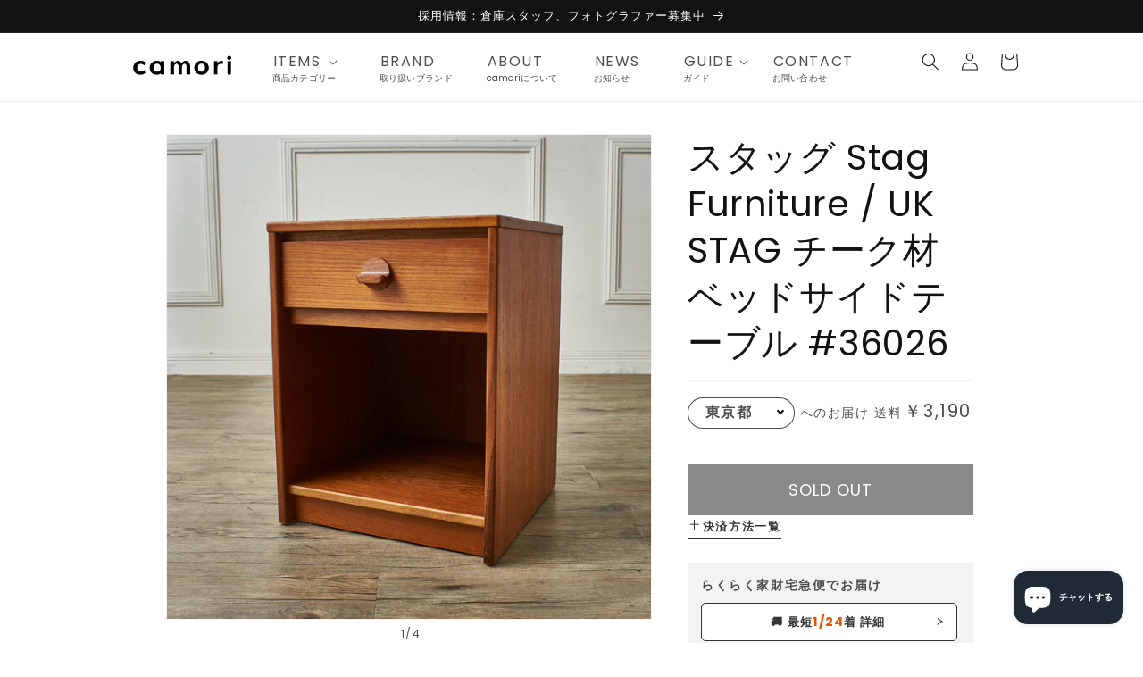

--- FILE ---
content_type: text/html; charset=utf-8
request_url: https://camori.jp/products/36026
body_size: 58361
content:
<!doctype html>
<html class="no-js" lang="ja">
  <head>
    <meta charset="utf-8">
    <meta http-equiv="X-UA-Compatible" content="IE=edge">
    <meta name="viewport" content="width=device-width,initial-scale=1">
    <meta name="theme-color" content="">
    <link rel="canonical" href="https://camori.jp/products/36026">
    <link rel="preconnect" href="https://cdn.shopify.com" crossorigin><link rel="icon" type="image/png" href="//camori.jp/cdn/shop/files/logo_square.jpg?crop=center&height=32&v=1678347200&width=32"><link rel="preconnect" href="https://fonts.shopifycdn.com" crossorigin><title>
      スタッグ Stag Furniture / UK STAG チーク材 ベッドサイドテーブル #36026
 &ndash; camori ヴィンテージ家具・北欧インテリアの通販サイト</title>

    
      <meta name="description" content="70年代の家具業界を席巻した 伝説の英国ブランドStag Furnitureによる、チーク材ベッドサイドテーブルです。 なめらかに削り出された取っ手の美しいディテール、ヴィンテージならではのチークの質感が味わい深いお品。作りの良さと手の込んだ意匠が調和した上質な収納家具です。 戦後、モダンな北欧デザインが大ブームとなり、英国でも北欧スタイルの家具が作られるようになります。伝統的な家具作りの基盤があった英国の高い技術力と生産力は、高品質な家具を生み出すことを可能にしました。いち早くデンマークデザインを取り入れたG-PLAN(ジー・プラン)や、スコットランドの老舗メーカーA.H.McIntosh(A.H.マッキントッシュ)、Nathan">
    

    

<meta property="og:site_name" content="camori">
<meta property="og:url" content="https://camori.jp/products/36026">
<meta property="og:title" content="スタッグ Stag Furniture / UK STAG チーク材 ベッドサイドテーブル #36026">
<meta property="og:type" content="product">
<meta property="og:description" content="70年代の家具業界を席巻した 伝説の英国ブランドStag Furnitureによる、チーク材ベッドサイドテーブルです。 なめらかに削り出された取っ手の美しいディテール、ヴィンテージならではのチークの質感が味わい深いお品。作りの良さと手の込んだ意匠が調和した上質な収納家具です。 戦後、モダンな北欧デザインが大ブームとなり、英国でも北欧スタイルの家具が作られるようになります。伝統的な家具作りの基盤があった英国の高い技術力と生産力は、高品質な家具を生み出すことを可能にしました。いち早くデンマークデザインを取り入れたG-PLAN(ジー・プラン)や、スコットランドの老舗メーカーA.H.McIntosh(A.H.マッキントッシュ)、Nathan"><meta property="og:image" content="http://camori.jp/cdn/shop/files/5d542b521d843.jpg?v=1683848411">
  <meta property="og:image:secure_url" content="https://camori.jp/cdn/shop/files/5d542b521d843.jpg?v=1683848411">
  <meta property="og:image:width" content="600">
  <meta property="og:image:height" content="600"><meta property="og:price:amount" content="29,150">
  <meta property="og:price:currency" content="JPY"><meta name="twitter:site" content="@camori_official"><meta name="twitter:card" content="summary_large_image">
<meta name="twitter:title" content="スタッグ Stag Furniture / UK STAG チーク材 ベッドサイドテーブル #36026">
<meta name="twitter:description" content="70年代の家具業界を席巻した 伝説の英国ブランドStag Furnitureによる、チーク材ベッドサイドテーブルです。 なめらかに削り出された取っ手の美しいディテール、ヴィンテージならではのチークの質感が味わい深いお品。作りの良さと手の込んだ意匠が調和した上質な収納家具です。 戦後、モダンな北欧デザインが大ブームとなり、英国でも北欧スタイルの家具が作られるようになります。伝統的な家具作りの基盤があった英国の高い技術力と生産力は、高品質な家具を生み出すことを可能にしました。いち早くデンマークデザインを取り入れたG-PLAN(ジー・プラン)や、スコットランドの老舗メーカーA.H.McIntosh(A.H.マッキントッシュ)、Nathan">

    


<script src="//camori.jp/cdn/shop/t/1/assets/camori-delivery.js?v=139583114940472664811765787275" defer></script>





<meta name="facebook-domain-verification" content="15oow8mh6rnaa7e249feo52a5obllg" />


    <script src="//camori.jp/cdn/shop/t/1/assets/constants.js?v=165488195745554878101676513150" defer="defer"></script>
    <script src="//camori.jp/cdn/shop/t/1/assets/pubsub.js?v=2921868252632587581676513183" defer="defer"></script>
    <script src="//camori.jp/cdn/shop/t/1/assets/global.js?v=50119006898477120951684645953" defer="defer"></script>
    <script>window.performance && window.performance.mark && window.performance.mark('shopify.content_for_header.start');</script><meta name="facebook-domain-verification" content="g9hwhgxtmv7idq8j1i6idrs7wdk52w">
<meta name="google-site-verification" content="iS-lCBL8nkWrJSRcJYpxqZUW-la23eO1x7NElFDYj1o">
<meta id="shopify-digital-wallet" name="shopify-digital-wallet" content="/72872722744/digital_wallets/dialog">
<meta name="shopify-checkout-api-token" content="d39f47f4f9eb7b85e6f8ca13e62b2721">
<meta id="in-context-paypal-metadata" data-shop-id="72872722744" data-venmo-supported="false" data-environment="production" data-locale="ja_JP" data-paypal-v4="true" data-currency="JPY">
<link rel="alternate" hreflang="x-default" href="https://camori.jp/products/36026">
<link rel="alternate" hreflang="ja" href="https://camori.jp/products/36026">
<link rel="alternate" hreflang="en" href="https://camori.jp/en/products/36026">
<link rel="alternate" type="application/json+oembed" href="https://camori.jp/products/36026.oembed">
<script async="async" src="/checkouts/internal/preloads.js?locale=ja-JP"></script>
<link rel="preconnect" href="https://shop.app" crossorigin="anonymous">
<script async="async" src="https://shop.app/checkouts/internal/preloads.js?locale=ja-JP&shop_id=72872722744" crossorigin="anonymous"></script>
<script id="apple-pay-shop-capabilities" type="application/json">{"shopId":72872722744,"countryCode":"JP","currencyCode":"JPY","merchantCapabilities":["supports3DS"],"merchantId":"gid:\/\/shopify\/Shop\/72872722744","merchantName":"camori","requiredBillingContactFields":["postalAddress","email","phone"],"requiredShippingContactFields":["postalAddress","email","phone"],"shippingType":"shipping","supportedNetworks":["visa","masterCard","amex","jcb","discover"],"total":{"type":"pending","label":"camori","amount":"1.00"},"shopifyPaymentsEnabled":true,"supportsSubscriptions":true}</script>
<script id="shopify-features" type="application/json">{"accessToken":"d39f47f4f9eb7b85e6f8ca13e62b2721","betas":["rich-media-storefront-analytics"],"domain":"camori.jp","predictiveSearch":false,"shopId":72872722744,"locale":"ja"}</script>
<script>var Shopify = Shopify || {};
Shopify.shop = "camori-shop.myshopify.com";
Shopify.locale = "ja";
Shopify.currency = {"active":"JPY","rate":"1.0"};
Shopify.country = "JP";
Shopify.theme = {"name":"Dawn","id":144502423864,"schema_name":"Dawn","schema_version":"8.0.0","theme_store_id":887,"role":"main"};
Shopify.theme.handle = "null";
Shopify.theme.style = {"id":null,"handle":null};
Shopify.cdnHost = "camori.jp/cdn";
Shopify.routes = Shopify.routes || {};
Shopify.routes.root = "/";</script>
<script type="module">!function(o){(o.Shopify=o.Shopify||{}).modules=!0}(window);</script>
<script>!function(o){function n(){var o=[];function n(){o.push(Array.prototype.slice.apply(arguments))}return n.q=o,n}var t=o.Shopify=o.Shopify||{};t.loadFeatures=n(),t.autoloadFeatures=n()}(window);</script>
<script>
  window.ShopifyPay = window.ShopifyPay || {};
  window.ShopifyPay.apiHost = "shop.app\/pay";
  window.ShopifyPay.redirectState = null;
</script>
<script id="shop-js-analytics" type="application/json">{"pageType":"product"}</script>
<script defer="defer" async type="module" src="//camori.jp/cdn/shopifycloud/shop-js/modules/v2/client.init-shop-cart-sync_CZKilf07.ja.esm.js"></script>
<script defer="defer" async type="module" src="//camori.jp/cdn/shopifycloud/shop-js/modules/v2/chunk.common_rlhnONO2.esm.js"></script>
<script type="module">
  await import("//camori.jp/cdn/shopifycloud/shop-js/modules/v2/client.init-shop-cart-sync_CZKilf07.ja.esm.js");
await import("//camori.jp/cdn/shopifycloud/shop-js/modules/v2/chunk.common_rlhnONO2.esm.js");

  window.Shopify.SignInWithShop?.initShopCartSync?.({"fedCMEnabled":true,"windoidEnabled":true});

</script>
<script>
  window.Shopify = window.Shopify || {};
  if (!window.Shopify.featureAssets) window.Shopify.featureAssets = {};
  window.Shopify.featureAssets['shop-js'] = {"shop-cart-sync":["modules/v2/client.shop-cart-sync_BwCHLH8C.ja.esm.js","modules/v2/chunk.common_rlhnONO2.esm.js"],"init-fed-cm":["modules/v2/client.init-fed-cm_CQXj6EwP.ja.esm.js","modules/v2/chunk.common_rlhnONO2.esm.js"],"shop-button":["modules/v2/client.shop-button_B7JE2zCc.ja.esm.js","modules/v2/chunk.common_rlhnONO2.esm.js"],"init-windoid":["modules/v2/client.init-windoid_DQ9csUH7.ja.esm.js","modules/v2/chunk.common_rlhnONO2.esm.js"],"shop-cash-offers":["modules/v2/client.shop-cash-offers_DxEVlT9h.ja.esm.js","modules/v2/chunk.common_rlhnONO2.esm.js","modules/v2/chunk.modal_BI56FOb0.esm.js"],"shop-toast-manager":["modules/v2/client.shop-toast-manager_BE8_-kNb.ja.esm.js","modules/v2/chunk.common_rlhnONO2.esm.js"],"init-shop-email-lookup-coordinator":["modules/v2/client.init-shop-email-lookup-coordinator_BgbPPTAQ.ja.esm.js","modules/v2/chunk.common_rlhnONO2.esm.js"],"pay-button":["modules/v2/client.pay-button_hoKCMeMC.ja.esm.js","modules/v2/chunk.common_rlhnONO2.esm.js"],"avatar":["modules/v2/client.avatar_BTnouDA3.ja.esm.js"],"init-shop-cart-sync":["modules/v2/client.init-shop-cart-sync_CZKilf07.ja.esm.js","modules/v2/chunk.common_rlhnONO2.esm.js"],"shop-login-button":["modules/v2/client.shop-login-button_BXDQHqjj.ja.esm.js","modules/v2/chunk.common_rlhnONO2.esm.js","modules/v2/chunk.modal_BI56FOb0.esm.js"],"init-customer-accounts-sign-up":["modules/v2/client.init-customer-accounts-sign-up_C3NeUvFd.ja.esm.js","modules/v2/client.shop-login-button_BXDQHqjj.ja.esm.js","modules/v2/chunk.common_rlhnONO2.esm.js","modules/v2/chunk.modal_BI56FOb0.esm.js"],"init-shop-for-new-customer-accounts":["modules/v2/client.init-shop-for-new-customer-accounts_D-v2xi0b.ja.esm.js","modules/v2/client.shop-login-button_BXDQHqjj.ja.esm.js","modules/v2/chunk.common_rlhnONO2.esm.js","modules/v2/chunk.modal_BI56FOb0.esm.js"],"init-customer-accounts":["modules/v2/client.init-customer-accounts_Cciaq_Mb.ja.esm.js","modules/v2/client.shop-login-button_BXDQHqjj.ja.esm.js","modules/v2/chunk.common_rlhnONO2.esm.js","modules/v2/chunk.modal_BI56FOb0.esm.js"],"shop-follow-button":["modules/v2/client.shop-follow-button_CM9l58Wl.ja.esm.js","modules/v2/chunk.common_rlhnONO2.esm.js","modules/v2/chunk.modal_BI56FOb0.esm.js"],"lead-capture":["modules/v2/client.lead-capture_oVhdpGxe.ja.esm.js","modules/v2/chunk.common_rlhnONO2.esm.js","modules/v2/chunk.modal_BI56FOb0.esm.js"],"checkout-modal":["modules/v2/client.checkout-modal_BbgmKIDX.ja.esm.js","modules/v2/chunk.common_rlhnONO2.esm.js","modules/v2/chunk.modal_BI56FOb0.esm.js"],"shop-login":["modules/v2/client.shop-login_BRorRhgW.ja.esm.js","modules/v2/chunk.common_rlhnONO2.esm.js","modules/v2/chunk.modal_BI56FOb0.esm.js"],"payment-terms":["modules/v2/client.payment-terms_Ba4TR13R.ja.esm.js","modules/v2/chunk.common_rlhnONO2.esm.js","modules/v2/chunk.modal_BI56FOb0.esm.js"]};
</script>
<script>(function() {
  var isLoaded = false;
  function asyncLoad() {
    if (isLoaded) return;
    isLoaded = true;
    var urls = ["https:\/\/static.klaviyo.com\/onsite\/js\/klaviyo.js?company_id=WNE4kt\u0026shop=camori-shop.myshopify.com"];
    for (var i = 0; i < urls.length; i++) {
      var s = document.createElement('script');
      s.type = 'text/javascript';
      s.async = true;
      s.src = urls[i];
      var x = document.getElementsByTagName('script')[0];
      x.parentNode.insertBefore(s, x);
    }
  };
  if(window.attachEvent) {
    window.attachEvent('onload', asyncLoad);
  } else {
    window.addEventListener('load', asyncLoad, false);
  }
})();</script>
<script id="__st">var __st={"a":72872722744,"offset":32400,"reqid":"8c9b7b89-664b-462d-b19f-34f9afd2c7a1-1768980283","pageurl":"camori.jp\/products\/36026","u":"8e3d1aca2edc","p":"product","rtyp":"product","rid":8281917817144};</script>
<script>window.ShopifyPaypalV4VisibilityTracking = true;</script>
<script id="captcha-bootstrap">!function(){'use strict';const t='contact',e='account',n='new_comment',o=[[t,t],['blogs',n],['comments',n],[t,'customer']],c=[[e,'customer_login'],[e,'guest_login'],[e,'recover_customer_password'],[e,'create_customer']],r=t=>t.map((([t,e])=>`form[action*='/${t}']:not([data-nocaptcha='true']) input[name='form_type'][value='${e}']`)).join(','),a=t=>()=>t?[...document.querySelectorAll(t)].map((t=>t.form)):[];function s(){const t=[...o],e=r(t);return a(e)}const i='password',u='form_key',d=['recaptcha-v3-token','g-recaptcha-response','h-captcha-response',i],f=()=>{try{return window.sessionStorage}catch{return}},m='__shopify_v',_=t=>t.elements[u];function p(t,e,n=!1){try{const o=window.sessionStorage,c=JSON.parse(o.getItem(e)),{data:r}=function(t){const{data:e,action:n}=t;return t[m]||n?{data:e,action:n}:{data:t,action:n}}(c);for(const[e,n]of Object.entries(r))t.elements[e]&&(t.elements[e].value=n);n&&o.removeItem(e)}catch(o){console.error('form repopulation failed',{error:o})}}const l='form_type',E='cptcha';function T(t){t.dataset[E]=!0}const w=window,h=w.document,L='Shopify',v='ce_forms',y='captcha';let A=!1;((t,e)=>{const n=(g='f06e6c50-85a8-45c8-87d0-21a2b65856fe',I='https://cdn.shopify.com/shopifycloud/storefront-forms-hcaptcha/ce_storefront_forms_captcha_hcaptcha.v1.5.2.iife.js',D={infoText:'hCaptchaによる保護',privacyText:'プライバシー',termsText:'利用規約'},(t,e,n)=>{const o=w[L][v],c=o.bindForm;if(c)return c(t,g,e,D).then(n);var r;o.q.push([[t,g,e,D],n]),r=I,A||(h.body.append(Object.assign(h.createElement('script'),{id:'captcha-provider',async:!0,src:r})),A=!0)});var g,I,D;w[L]=w[L]||{},w[L][v]=w[L][v]||{},w[L][v].q=[],w[L][y]=w[L][y]||{},w[L][y].protect=function(t,e){n(t,void 0,e),T(t)},Object.freeze(w[L][y]),function(t,e,n,w,h,L){const[v,y,A,g]=function(t,e,n){const i=e?o:[],u=t?c:[],d=[...i,...u],f=r(d),m=r(i),_=r(d.filter((([t,e])=>n.includes(e))));return[a(f),a(m),a(_),s()]}(w,h,L),I=t=>{const e=t.target;return e instanceof HTMLFormElement?e:e&&e.form},D=t=>v().includes(t);t.addEventListener('submit',(t=>{const e=I(t);if(!e)return;const n=D(e)&&!e.dataset.hcaptchaBound&&!e.dataset.recaptchaBound,o=_(e),c=g().includes(e)&&(!o||!o.value);(n||c)&&t.preventDefault(),c&&!n&&(function(t){try{if(!f())return;!function(t){const e=f();if(!e)return;const n=_(t);if(!n)return;const o=n.value;o&&e.removeItem(o)}(t);const e=Array.from(Array(32),(()=>Math.random().toString(36)[2])).join('');!function(t,e){_(t)||t.append(Object.assign(document.createElement('input'),{type:'hidden',name:u})),t.elements[u].value=e}(t,e),function(t,e){const n=f();if(!n)return;const o=[...t.querySelectorAll(`input[type='${i}']`)].map((({name:t})=>t)),c=[...d,...o],r={};for(const[a,s]of new FormData(t).entries())c.includes(a)||(r[a]=s);n.setItem(e,JSON.stringify({[m]:1,action:t.action,data:r}))}(t,e)}catch(e){console.error('failed to persist form',e)}}(e),e.submit())}));const S=(t,e)=>{t&&!t.dataset[E]&&(n(t,e.some((e=>e===t))),T(t))};for(const o of['focusin','change'])t.addEventListener(o,(t=>{const e=I(t);D(e)&&S(e,y())}));const B=e.get('form_key'),M=e.get(l),P=B&&M;t.addEventListener('DOMContentLoaded',(()=>{const t=y();if(P)for(const e of t)e.elements[l].value===M&&p(e,B);[...new Set([...A(),...v().filter((t=>'true'===t.dataset.shopifyCaptcha))])].forEach((e=>S(e,t)))}))}(h,new URLSearchParams(w.location.search),n,t,e,['guest_login'])})(!0,!0)}();</script>
<script integrity="sha256-4kQ18oKyAcykRKYeNunJcIwy7WH5gtpwJnB7kiuLZ1E=" data-source-attribution="shopify.loadfeatures" defer="defer" src="//camori.jp/cdn/shopifycloud/storefront/assets/storefront/load_feature-a0a9edcb.js" crossorigin="anonymous"></script>
<script crossorigin="anonymous" defer="defer" src="//camori.jp/cdn/shopifycloud/storefront/assets/shopify_pay/storefront-65b4c6d7.js?v=20250812"></script>
<script data-source-attribution="shopify.dynamic_checkout.dynamic.init">var Shopify=Shopify||{};Shopify.PaymentButton=Shopify.PaymentButton||{isStorefrontPortableWallets:!0,init:function(){window.Shopify.PaymentButton.init=function(){};var t=document.createElement("script");t.src="https://camori.jp/cdn/shopifycloud/portable-wallets/latest/portable-wallets.ja.js",t.type="module",document.head.appendChild(t)}};
</script>
<script data-source-attribution="shopify.dynamic_checkout.buyer_consent">
  function portableWalletsHideBuyerConsent(e){var t=document.getElementById("shopify-buyer-consent"),n=document.getElementById("shopify-subscription-policy-button");t&&n&&(t.classList.add("hidden"),t.setAttribute("aria-hidden","true"),n.removeEventListener("click",e))}function portableWalletsShowBuyerConsent(e){var t=document.getElementById("shopify-buyer-consent"),n=document.getElementById("shopify-subscription-policy-button");t&&n&&(t.classList.remove("hidden"),t.removeAttribute("aria-hidden"),n.addEventListener("click",e))}window.Shopify?.PaymentButton&&(window.Shopify.PaymentButton.hideBuyerConsent=portableWalletsHideBuyerConsent,window.Shopify.PaymentButton.showBuyerConsent=portableWalletsShowBuyerConsent);
</script>
<script data-source-attribution="shopify.dynamic_checkout.cart.bootstrap">document.addEventListener("DOMContentLoaded",(function(){function t(){return document.querySelector("shopify-accelerated-checkout-cart, shopify-accelerated-checkout")}if(t())Shopify.PaymentButton.init();else{new MutationObserver((function(e,n){t()&&(Shopify.PaymentButton.init(),n.disconnect())})).observe(document.body,{childList:!0,subtree:!0})}}));
</script>
<link id="shopify-accelerated-checkout-styles" rel="stylesheet" media="screen" href="https://camori.jp/cdn/shopifycloud/portable-wallets/latest/accelerated-checkout-backwards-compat.css" crossorigin="anonymous">
<style id="shopify-accelerated-checkout-cart">
        #shopify-buyer-consent {
  margin-top: 1em;
  display: inline-block;
  width: 100%;
}

#shopify-buyer-consent.hidden {
  display: none;
}

#shopify-subscription-policy-button {
  background: none;
  border: none;
  padding: 0;
  text-decoration: underline;
  font-size: inherit;
  cursor: pointer;
}

#shopify-subscription-policy-button::before {
  box-shadow: none;
}

      </style>
<script id="sections-script" data-sections="header,footer" defer="defer" src="//camori.jp/cdn/shop/t/1/compiled_assets/scripts.js?v=5123"></script>
<script>window.performance && window.performance.mark && window.performance.mark('shopify.content_for_header.end');</script>


    <style data-shopify>
      @font-face {
  font-family: Poppins;
  font-weight: 400;
  font-style: normal;
  font-display: swap;
  src: url("//camori.jp/cdn/fonts/poppins/poppins_n4.0ba78fa5af9b0e1a374041b3ceaadf0a43b41362.woff2") format("woff2"),
       url("//camori.jp/cdn/fonts/poppins/poppins_n4.214741a72ff2596839fc9760ee7a770386cf16ca.woff") format("woff");
}

      @font-face {
  font-family: Poppins;
  font-weight: 700;
  font-style: normal;
  font-display: swap;
  src: url("//camori.jp/cdn/fonts/poppins/poppins_n7.56758dcf284489feb014a026f3727f2f20a54626.woff2") format("woff2"),
       url("//camori.jp/cdn/fonts/poppins/poppins_n7.f34f55d9b3d3205d2cd6f64955ff4b36f0cfd8da.woff") format("woff");
}

      @font-face {
  font-family: Poppins;
  font-weight: 400;
  font-style: italic;
  font-display: swap;
  src: url("//camori.jp/cdn/fonts/poppins/poppins_i4.846ad1e22474f856bd6b81ba4585a60799a9f5d2.woff2") format("woff2"),
       url("//camori.jp/cdn/fonts/poppins/poppins_i4.56b43284e8b52fc64c1fd271f289a39e8477e9ec.woff") format("woff");
}

      @font-face {
  font-family: Poppins;
  font-weight: 700;
  font-style: italic;
  font-display: swap;
  src: url("//camori.jp/cdn/fonts/poppins/poppins_i7.42fd71da11e9d101e1e6c7932199f925f9eea42d.woff2") format("woff2"),
       url("//camori.jp/cdn/fonts/poppins/poppins_i7.ec8499dbd7616004e21155106d13837fff4cf556.woff") format("woff");
}

      @font-face {
  font-family: Poppins;
  font-weight: 400;
  font-style: normal;
  font-display: swap;
  src: url("//camori.jp/cdn/fonts/poppins/poppins_n4.0ba78fa5af9b0e1a374041b3ceaadf0a43b41362.woff2") format("woff2"),
       url("//camori.jp/cdn/fonts/poppins/poppins_n4.214741a72ff2596839fc9760ee7a770386cf16ca.woff") format("woff");
}


      :root {
        --font-body-family: Poppins, sans-serif;
        --font-body-style: normal;
        --font-body-weight: 400;
        --font-body-weight-bold: 700;

        --font-heading-family: Poppins, sans-serif;
        --font-heading-style: normal;
        --font-heading-weight: 400;

        --font-body-scale: 1.0;
        --font-heading-scale: 1.0;

        --color-base-text: 18, 18, 18;
        --color-shadow: 18, 18, 18;
        --color-base-background-1: 255, 255, 255;
        --color-base-background-2: 243, 243, 243;
        --color-base-solid-button-labels: 255, 255, 255;
        --color-base-outline-button-labels: 18, 18, 18;
        --color-base-accent-1: 18, 18, 18;
        --color-base-accent-2: 51, 79, 180;
        --payment-terms-background-color: #ffffff;

        --gradient-base-background-1: #ffffff;
        --gradient-base-background-2: #f3f3f3;
        --gradient-base-accent-1: #121212;
        --gradient-base-accent-2: #334fb4;

        --media-padding: px;
        --media-border-opacity: 0.05;
        --media-border-width: 1px;
        --media-radius: 0px;
        --media-shadow-opacity: 0.0;
        --media-shadow-horizontal-offset: 0px;
        --media-shadow-vertical-offset: 4px;
        --media-shadow-blur-radius: 5px;
        --media-shadow-visible: 0;

        --page-width: 100rem;
        --page-width-margin: 0rem;

        --product-card-image-padding: 0.0rem;
        --product-card-corner-radius: 0.0rem;
        --product-card-text-alignment: left;
        --product-card-border-width: 0.0rem;
        --product-card-border-opacity: 0.1;
        --product-card-shadow-opacity: 0.0;
        --product-card-shadow-visible: 0;
        --product-card-shadow-horizontal-offset: 0.0rem;
        --product-card-shadow-vertical-offset: 0.4rem;
        --product-card-shadow-blur-radius: 0.5rem;

        --collection-card-image-padding: 0.0rem;
        --collection-card-corner-radius: 0.0rem;
        --collection-card-text-alignment: left;
        --collection-card-border-width: 0.0rem;
        --collection-card-border-opacity: 0.1;
        --collection-card-shadow-opacity: 0.0;
        --collection-card-shadow-visible: 0;
        --collection-card-shadow-horizontal-offset: 0.0rem;
        --collection-card-shadow-vertical-offset: 0.4rem;
        --collection-card-shadow-blur-radius: 0.5rem;

        --blog-card-image-padding: 0.0rem;
        --blog-card-corner-radius: 0.0rem;
        --blog-card-text-alignment: left;
        --blog-card-border-width: 0.0rem;
        --blog-card-border-opacity: 0.1;
        --blog-card-shadow-opacity: 0.0;
        --blog-card-shadow-visible: 0;
        --blog-card-shadow-horizontal-offset: 0.0rem;
        --blog-card-shadow-vertical-offset: 0.4rem;
        --blog-card-shadow-blur-radius: 0.5rem;

        --badge-corner-radius: 4.0rem;

        --popup-border-width: 1px;
        --popup-border-opacity: 0.1;
        --popup-corner-radius: 0px;
        --popup-shadow-opacity: 0.0;
        --popup-shadow-horizontal-offset: 0px;
        --popup-shadow-vertical-offset: 4px;
        --popup-shadow-blur-radius: 5px;

        --drawer-border-width: 1px;
        --drawer-border-opacity: 0.1;
        --drawer-shadow-opacity: 0.0;
        --drawer-shadow-horizontal-offset: 0px;
        --drawer-shadow-vertical-offset: 4px;
        --drawer-shadow-blur-radius: 5px;

        --spacing-sections-desktop: 0px;
        --spacing-sections-mobile: 0px;

        --grid-desktop-vertical-spacing: 8px;
        --grid-desktop-horizontal-spacing: 8px;
        --grid-mobile-vertical-spacing: 4px;
        --grid-mobile-horizontal-spacing: 4px;

        --text-boxes-border-opacity: 0.1;
        --text-boxes-border-width: 0px;
        --text-boxes-radius: 0px;
        --text-boxes-shadow-opacity: 0.0;
        --text-boxes-shadow-visible: 0;
        --text-boxes-shadow-horizontal-offset: 0px;
        --text-boxes-shadow-vertical-offset: 4px;
        --text-boxes-shadow-blur-radius: 5px;

        --buttons-radius: 0px;
        --buttons-radius-outset: 0px;
        --buttons-border-width: 1px;
        --buttons-border-opacity: 1.0;
        --buttons-shadow-opacity: 0.0;
        --buttons-shadow-visible: 0;
        --buttons-shadow-horizontal-offset: 0px;
        --buttons-shadow-vertical-offset: 4px;
        --buttons-shadow-blur-radius: 5px;
        --buttons-border-offset: 0px;

        --inputs-radius: 0px;
        --inputs-border-width: 1px;
        --inputs-border-opacity: 0.55;
        --inputs-shadow-opacity: 0.0;
        --inputs-shadow-horizontal-offset: 0px;
        --inputs-margin-offset: 0px;
        --inputs-shadow-vertical-offset: 4px;
        --inputs-shadow-blur-radius: 5px;
        --inputs-radius-outset: 0px;

        --variant-pills-radius: 40px;
        --variant-pills-border-width: 1px;
        --variant-pills-border-opacity: 0.55;
        --variant-pills-shadow-opacity: 0.0;
        --variant-pills-shadow-horizontal-offset: 0px;
        --variant-pills-shadow-vertical-offset: 4px;
        --variant-pills-shadow-blur-radius: 5px;
      }

      *,
      *::before,
      *::after {
        box-sizing: inherit;
      }

      html {
        box-sizing: border-box;
        font-size: calc(var(--font-body-scale) * 62.5%);
        height: 100%;
      }

      body {
        display: grid;
        grid-template-rows: auto auto 1fr auto;
        grid-template-columns: 100%;
        min-height: 100%;
        margin: 0;
        font-size: 1.5rem;
        letter-spacing: 0.06rem;
        line-height: calc(1 + 0.8 / var(--font-body-scale));
        font-family: var(--font-body-family);
        font-style: var(--font-body-style);
        font-weight: var(--font-body-weight);
      }

      @media screen and (min-width: 750px) {
        body {
          font-size: 1.6rem;
        }
      }
    </style>

    <link href="//camori.jp/cdn/shop/t/1/assets/base.css?v=831047894957930821765338322" rel="stylesheet" type="text/css" media="all" />
    <link href="//camori.jp/cdn/shop/t/1/assets/camori.css?v=17519803948130879811766215878" rel="stylesheet" type="text/css" media="all" />
<link rel="preload" as="font" href="//camori.jp/cdn/fonts/poppins/poppins_n4.0ba78fa5af9b0e1a374041b3ceaadf0a43b41362.woff2" type="font/woff2" crossorigin><link rel="preload" as="font" href="//camori.jp/cdn/fonts/poppins/poppins_n4.0ba78fa5af9b0e1a374041b3ceaadf0a43b41362.woff2" type="font/woff2" crossorigin><link rel="stylesheet" href="//camori.jp/cdn/shop/t/1/assets/component-predictive-search.css?v=85913294783299393391676513162" media="print" onload="this.media='all'"><script>document.documentElement.className = document.documentElement.className.replace('no-js', 'js');
    if (Shopify.designMode) {
      document.documentElement.classList.add('shopify-design-mode');
    }
    </script>
  <!-- BEGIN app block: shopify://apps/klaviyo-email-marketing-sms/blocks/klaviyo-onsite-embed/2632fe16-c075-4321-a88b-50b567f42507 -->












  <script async src="https://static.klaviyo.com/onsite/js/WNE4kt/klaviyo.js?company_id=WNE4kt"></script>
  <script>!function(){if(!window.klaviyo){window._klOnsite=window._klOnsite||[];try{window.klaviyo=new Proxy({},{get:function(n,i){return"push"===i?function(){var n;(n=window._klOnsite).push.apply(n,arguments)}:function(){for(var n=arguments.length,o=new Array(n),w=0;w<n;w++)o[w]=arguments[w];var t="function"==typeof o[o.length-1]?o.pop():void 0,e=new Promise((function(n){window._klOnsite.push([i].concat(o,[function(i){t&&t(i),n(i)}]))}));return e}}})}catch(n){window.klaviyo=window.klaviyo||[],window.klaviyo.push=function(){var n;(n=window._klOnsite).push.apply(n,arguments)}}}}();</script>

  
    <script id="viewed_product">
      if (item == null) {
        var _learnq = _learnq || [];

        var MetafieldReviews = null
        var MetafieldYotpoRating = null
        var MetafieldYotpoCount = null
        var MetafieldLooxRating = null
        var MetafieldLooxCount = null
        var okendoProduct = null
        var okendoProductReviewCount = null
        var okendoProductReviewAverageValue = null
        try {
          // The following fields are used for Customer Hub recently viewed in order to add reviews.
          // This information is not part of __kla_viewed. Instead, it is part of __kla_viewed_reviewed_items
          MetafieldReviews = {};
          MetafieldYotpoRating = null
          MetafieldYotpoCount = null
          MetafieldLooxRating = null
          MetafieldLooxCount = null

          okendoProduct = null
          // If the okendo metafield is not legacy, it will error, which then requires the new json formatted data
          if (okendoProduct && 'error' in okendoProduct) {
            okendoProduct = null
          }
          okendoProductReviewCount = okendoProduct ? okendoProduct.reviewCount : null
          okendoProductReviewAverageValue = okendoProduct ? okendoProduct.reviewAverageValue : null
        } catch (error) {
          console.error('Error in Klaviyo onsite reviews tracking:', error);
        }

        var item = {
          Name: "スタッグ Stag Furniture \/ UK STAG チーク材 ベッドサイドテーブル #36026",
          ProductID: 8281917817144,
          Categories: ["スタッグ Stag Furniture","チーク(本チーク) teak"],
          ImageURL: "https://camori.jp/cdn/shop/files/5d542b521d843_grande.jpg?v=1683848411",
          URL: "https://camori.jp/products/36026",
          Brand: "camori",
          Price: "¥29,150",
          Value: "29,150",
          CompareAtPrice: "¥31,900"
        };
        _learnq.push(['track', 'Viewed Product', item]);
        _learnq.push(['trackViewedItem', {
          Title: item.Name,
          ItemId: item.ProductID,
          Categories: item.Categories,
          ImageUrl: item.ImageURL,
          Url: item.URL,
          Metadata: {
            Brand: item.Brand,
            Price: item.Price,
            Value: item.Value,
            CompareAtPrice: item.CompareAtPrice
          },
          metafields:{
            reviews: MetafieldReviews,
            yotpo:{
              rating: MetafieldYotpoRating,
              count: MetafieldYotpoCount,
            },
            loox:{
              rating: MetafieldLooxRating,
              count: MetafieldLooxCount,
            },
            okendo: {
              rating: okendoProductReviewAverageValue,
              count: okendoProductReviewCount,
            }
          }
        }]);
      }
    </script>
  




  <script>
    window.klaviyoReviewsProductDesignMode = false
  </script>







<!-- END app block --><script src="https://cdn.shopify.com/extensions/e8878072-2f6b-4e89-8082-94b04320908d/inbox-1254/assets/inbox-chat-loader.js" type="text/javascript" defer="defer"></script>
<link href="https://monorail-edge.shopifysvc.com" rel="dns-prefetch">
<script>(function(){if ("sendBeacon" in navigator && "performance" in window) {try {var session_token_from_headers = performance.getEntriesByType('navigation')[0].serverTiming.find(x => x.name == '_s').description;} catch {var session_token_from_headers = undefined;}var session_cookie_matches = document.cookie.match(/_shopify_s=([^;]*)/);var session_token_from_cookie = session_cookie_matches && session_cookie_matches.length === 2 ? session_cookie_matches[1] : "";var session_token = session_token_from_headers || session_token_from_cookie || "";function handle_abandonment_event(e) {var entries = performance.getEntries().filter(function(entry) {return /monorail-edge.shopifysvc.com/.test(entry.name);});if (!window.abandonment_tracked && entries.length === 0) {window.abandonment_tracked = true;var currentMs = Date.now();var navigation_start = performance.timing.navigationStart;var payload = {shop_id: 72872722744,url: window.location.href,navigation_start,duration: currentMs - navigation_start,session_token,page_type: "product"};window.navigator.sendBeacon("https://monorail-edge.shopifysvc.com/v1/produce", JSON.stringify({schema_id: "online_store_buyer_site_abandonment/1.1",payload: payload,metadata: {event_created_at_ms: currentMs,event_sent_at_ms: currentMs}}));}}window.addEventListener('pagehide', handle_abandonment_event);}}());</script>
<script id="web-pixels-manager-setup">(function e(e,d,r,n,o){if(void 0===o&&(o={}),!Boolean(null===(a=null===(i=window.Shopify)||void 0===i?void 0:i.analytics)||void 0===a?void 0:a.replayQueue)){var i,a;window.Shopify=window.Shopify||{};var t=window.Shopify;t.analytics=t.analytics||{};var s=t.analytics;s.replayQueue=[],s.publish=function(e,d,r){return s.replayQueue.push([e,d,r]),!0};try{self.performance.mark("wpm:start")}catch(e){}var l=function(){var e={modern:/Edge?\/(1{2}[4-9]|1[2-9]\d|[2-9]\d{2}|\d{4,})\.\d+(\.\d+|)|Firefox\/(1{2}[4-9]|1[2-9]\d|[2-9]\d{2}|\d{4,})\.\d+(\.\d+|)|Chrom(ium|e)\/(9{2}|\d{3,})\.\d+(\.\d+|)|(Maci|X1{2}).+ Version\/(15\.\d+|(1[6-9]|[2-9]\d|\d{3,})\.\d+)([,.]\d+|)( \(\w+\)|)( Mobile\/\w+|) Safari\/|Chrome.+OPR\/(9{2}|\d{3,})\.\d+\.\d+|(CPU[ +]OS|iPhone[ +]OS|CPU[ +]iPhone|CPU IPhone OS|CPU iPad OS)[ +]+(15[._]\d+|(1[6-9]|[2-9]\d|\d{3,})[._]\d+)([._]\d+|)|Android:?[ /-](13[3-9]|1[4-9]\d|[2-9]\d{2}|\d{4,})(\.\d+|)(\.\d+|)|Android.+Firefox\/(13[5-9]|1[4-9]\d|[2-9]\d{2}|\d{4,})\.\d+(\.\d+|)|Android.+Chrom(ium|e)\/(13[3-9]|1[4-9]\d|[2-9]\d{2}|\d{4,})\.\d+(\.\d+|)|SamsungBrowser\/([2-9]\d|\d{3,})\.\d+/,legacy:/Edge?\/(1[6-9]|[2-9]\d|\d{3,})\.\d+(\.\d+|)|Firefox\/(5[4-9]|[6-9]\d|\d{3,})\.\d+(\.\d+|)|Chrom(ium|e)\/(5[1-9]|[6-9]\d|\d{3,})\.\d+(\.\d+|)([\d.]+$|.*Safari\/(?![\d.]+ Edge\/[\d.]+$))|(Maci|X1{2}).+ Version\/(10\.\d+|(1[1-9]|[2-9]\d|\d{3,})\.\d+)([,.]\d+|)( \(\w+\)|)( Mobile\/\w+|) Safari\/|Chrome.+OPR\/(3[89]|[4-9]\d|\d{3,})\.\d+\.\d+|(CPU[ +]OS|iPhone[ +]OS|CPU[ +]iPhone|CPU IPhone OS|CPU iPad OS)[ +]+(10[._]\d+|(1[1-9]|[2-9]\d|\d{3,})[._]\d+)([._]\d+|)|Android:?[ /-](13[3-9]|1[4-9]\d|[2-9]\d{2}|\d{4,})(\.\d+|)(\.\d+|)|Mobile Safari.+OPR\/([89]\d|\d{3,})\.\d+\.\d+|Android.+Firefox\/(13[5-9]|1[4-9]\d|[2-9]\d{2}|\d{4,})\.\d+(\.\d+|)|Android.+Chrom(ium|e)\/(13[3-9]|1[4-9]\d|[2-9]\d{2}|\d{4,})\.\d+(\.\d+|)|Android.+(UC? ?Browser|UCWEB|U3)[ /]?(15\.([5-9]|\d{2,})|(1[6-9]|[2-9]\d|\d{3,})\.\d+)\.\d+|SamsungBrowser\/(5\.\d+|([6-9]|\d{2,})\.\d+)|Android.+MQ{2}Browser\/(14(\.(9|\d{2,})|)|(1[5-9]|[2-9]\d|\d{3,})(\.\d+|))(\.\d+|)|K[Aa][Ii]OS\/(3\.\d+|([4-9]|\d{2,})\.\d+)(\.\d+|)/},d=e.modern,r=e.legacy,n=navigator.userAgent;return n.match(d)?"modern":n.match(r)?"legacy":"unknown"}(),u="modern"===l?"modern":"legacy",c=(null!=n?n:{modern:"",legacy:""})[u],f=function(e){return[e.baseUrl,"/wpm","/b",e.hashVersion,"modern"===e.buildTarget?"m":"l",".js"].join("")}({baseUrl:d,hashVersion:r,buildTarget:u}),m=function(e){var d=e.version,r=e.bundleTarget,n=e.surface,o=e.pageUrl,i=e.monorailEndpoint;return{emit:function(e){var a=e.status,t=e.errorMsg,s=(new Date).getTime(),l=JSON.stringify({metadata:{event_sent_at_ms:s},events:[{schema_id:"web_pixels_manager_load/3.1",payload:{version:d,bundle_target:r,page_url:o,status:a,surface:n,error_msg:t},metadata:{event_created_at_ms:s}}]});if(!i)return console&&console.warn&&console.warn("[Web Pixels Manager] No Monorail endpoint provided, skipping logging."),!1;try{return self.navigator.sendBeacon.bind(self.navigator)(i,l)}catch(e){}var u=new XMLHttpRequest;try{return u.open("POST",i,!0),u.setRequestHeader("Content-Type","text/plain"),u.send(l),!0}catch(e){return console&&console.warn&&console.warn("[Web Pixels Manager] Got an unhandled error while logging to Monorail."),!1}}}}({version:r,bundleTarget:l,surface:e.surface,pageUrl:self.location.href,monorailEndpoint:e.monorailEndpoint});try{o.browserTarget=l,function(e){var d=e.src,r=e.async,n=void 0===r||r,o=e.onload,i=e.onerror,a=e.sri,t=e.scriptDataAttributes,s=void 0===t?{}:t,l=document.createElement("script"),u=document.querySelector("head"),c=document.querySelector("body");if(l.async=n,l.src=d,a&&(l.integrity=a,l.crossOrigin="anonymous"),s)for(var f in s)if(Object.prototype.hasOwnProperty.call(s,f))try{l.dataset[f]=s[f]}catch(e){}if(o&&l.addEventListener("load",o),i&&l.addEventListener("error",i),u)u.appendChild(l);else{if(!c)throw new Error("Did not find a head or body element to append the script");c.appendChild(l)}}({src:f,async:!0,onload:function(){if(!function(){var e,d;return Boolean(null===(d=null===(e=window.Shopify)||void 0===e?void 0:e.analytics)||void 0===d?void 0:d.initialized)}()){var d=window.webPixelsManager.init(e)||void 0;if(d){var r=window.Shopify.analytics;r.replayQueue.forEach((function(e){var r=e[0],n=e[1],o=e[2];d.publishCustomEvent(r,n,o)})),r.replayQueue=[],r.publish=d.publishCustomEvent,r.visitor=d.visitor,r.initialized=!0}}},onerror:function(){return m.emit({status:"failed",errorMsg:"".concat(f," has failed to load")})},sri:function(e){var d=/^sha384-[A-Za-z0-9+/=]+$/;return"string"==typeof e&&d.test(e)}(c)?c:"",scriptDataAttributes:o}),m.emit({status:"loading"})}catch(e){m.emit({status:"failed",errorMsg:(null==e?void 0:e.message)||"Unknown error"})}}})({shopId: 72872722744,storefrontBaseUrl: "https://camori.jp",extensionsBaseUrl: "https://extensions.shopifycdn.com/cdn/shopifycloud/web-pixels-manager",monorailEndpoint: "https://monorail-edge.shopifysvc.com/unstable/produce_batch",surface: "storefront-renderer",enabledBetaFlags: ["2dca8a86"],webPixelsConfigList: [{"id":"1878884664","configuration":"{\"accountID\":\"WNE4kt\",\"webPixelConfig\":\"eyJlbmFibGVBZGRlZFRvQ2FydEV2ZW50cyI6IHRydWV9\"}","eventPayloadVersion":"v1","runtimeContext":"STRICT","scriptVersion":"524f6c1ee37bacdca7657a665bdca589","type":"APP","apiClientId":123074,"privacyPurposes":["ANALYTICS","MARKETING"],"dataSharingAdjustments":{"protectedCustomerApprovalScopes":["read_customer_address","read_customer_email","read_customer_name","read_customer_personal_data","read_customer_phone"]}},{"id":"1016627512","configuration":"{\"tagID\":\"2613812864344\"}","eventPayloadVersion":"v1","runtimeContext":"STRICT","scriptVersion":"18031546ee651571ed29edbe71a3550b","type":"APP","apiClientId":3009811,"privacyPurposes":["ANALYTICS","MARKETING","SALE_OF_DATA"],"dataSharingAdjustments":{"protectedCustomerApprovalScopes":["read_customer_address","read_customer_email","read_customer_name","read_customer_personal_data","read_customer_phone"]}},{"id":"817299768","configuration":"{\"config\":\"{\\\"google_tag_ids\\\":[\\\"G-90D79CQGBX\\\",\\\"GT-PHRG5MVM\\\",\\\"GT-K48H22FG\\\"],\\\"target_country\\\":\\\"JP\\\",\\\"gtag_events\\\":[{\\\"type\\\":\\\"begin_checkout\\\",\\\"action_label\\\":[\\\"G-90D79CQGBX\\\",\\\"AW-11170621741\\\/oO4kCMWZ6JwYEK3SyM4p\\\"]},{\\\"type\\\":\\\"search\\\",\\\"action_label\\\":[\\\"G-90D79CQGBX\\\",\\\"AW-11170621741\\\/V--MCL-Z6JwYEK3SyM4p\\\"]},{\\\"type\\\":\\\"view_item\\\",\\\"action_label\\\":[\\\"G-90D79CQGBX\\\",\\\"AW-11170621741\\\/0EOOCLyZ6JwYEK3SyM4p\\\",\\\"MC-LE1VCNFYYD\\\"]},{\\\"type\\\":\\\"purchase\\\",\\\"action_label\\\":[\\\"G-90D79CQGBX\\\",\\\"AW-11170621741\\\/IBS6CLaZ6JwYEK3SyM4p\\\",\\\"MC-LE1VCNFYYD\\\"]},{\\\"type\\\":\\\"page_view\\\",\\\"action_label\\\":[\\\"G-90D79CQGBX\\\",\\\"AW-11170621741\\\/vX88CLmZ6JwYEK3SyM4p\\\",\\\"MC-LE1VCNFYYD\\\"]},{\\\"type\\\":\\\"add_payment_info\\\",\\\"action_label\\\":[\\\"G-90D79CQGBX\\\",\\\"AW-11170621741\\\/5l2jCMiZ6JwYEK3SyM4p\\\"]},{\\\"type\\\":\\\"add_to_cart\\\",\\\"action_label\\\":[\\\"G-90D79CQGBX\\\",\\\"AW-11170621741\\\/2WXJCMKZ6JwYEK3SyM4p\\\"]}],\\\"enable_monitoring_mode\\\":false}\"}","eventPayloadVersion":"v1","runtimeContext":"OPEN","scriptVersion":"b2a88bafab3e21179ed38636efcd8a93","type":"APP","apiClientId":1780363,"privacyPurposes":[],"dataSharingAdjustments":{"protectedCustomerApprovalScopes":["read_customer_address","read_customer_email","read_customer_name","read_customer_personal_data","read_customer_phone"]}},{"id":"657981752","configuration":"{\"pixelCode\":\"CGGQ3AJC77UCLVKERHJ0\"}","eventPayloadVersion":"v1","runtimeContext":"STRICT","scriptVersion":"22e92c2ad45662f435e4801458fb78cc","type":"APP","apiClientId":4383523,"privacyPurposes":["ANALYTICS","MARKETING","SALE_OF_DATA"],"dataSharingAdjustments":{"protectedCustomerApprovalScopes":["read_customer_address","read_customer_email","read_customer_name","read_customer_personal_data","read_customer_phone"]}},{"id":"343703864","configuration":"{\"pixel_id\":\"1040669903559083\",\"pixel_type\":\"facebook_pixel\",\"metaapp_system_user_token\":\"-\"}","eventPayloadVersion":"v1","runtimeContext":"OPEN","scriptVersion":"ca16bc87fe92b6042fbaa3acc2fbdaa6","type":"APP","apiClientId":2329312,"privacyPurposes":["ANALYTICS","MARKETING","SALE_OF_DATA"],"dataSharingAdjustments":{"protectedCustomerApprovalScopes":["read_customer_address","read_customer_email","read_customer_name","read_customer_personal_data","read_customer_phone"]}},{"id":"91324728","eventPayloadVersion":"1","runtimeContext":"LAX","scriptVersion":"2","type":"CUSTOM","privacyPurposes":["ANALYTICS","MARKETING","SALE_OF_DATA"],"name":"Google Tag Manager"},{"id":"shopify-app-pixel","configuration":"{}","eventPayloadVersion":"v1","runtimeContext":"STRICT","scriptVersion":"0450","apiClientId":"shopify-pixel","type":"APP","privacyPurposes":["ANALYTICS","MARKETING"]},{"id":"shopify-custom-pixel","eventPayloadVersion":"v1","runtimeContext":"LAX","scriptVersion":"0450","apiClientId":"shopify-pixel","type":"CUSTOM","privacyPurposes":["ANALYTICS","MARKETING"]}],isMerchantRequest: false,initData: {"shop":{"name":"camori","paymentSettings":{"currencyCode":"JPY"},"myshopifyDomain":"camori-shop.myshopify.com","countryCode":"JP","storefrontUrl":"https:\/\/camori.jp"},"customer":null,"cart":null,"checkout":null,"productVariants":[{"price":{"amount":29150.0,"currencyCode":"JPY"},"product":{"title":"スタッグ Stag Furniture \/ UK STAG チーク材 ベッドサイドテーブル #36026","vendor":"camori","id":"8281917817144","untranslatedTitle":"スタッグ Stag Furniture \/ UK STAG チーク材 ベッドサイドテーブル #36026","url":"\/products\/36026","type":"テーブル"},"id":"45164886982968","image":{"src":"\/\/camori.jp\/cdn\/shop\/files\/5d542b521d843.jpg?v=1683848411"},"sku":"36026","title":"Default Title","untranslatedTitle":"Default Title"}],"purchasingCompany":null},},"https://camori.jp/cdn","fcfee988w5aeb613cpc8e4bc33m6693e112",{"modern":"","legacy":""},{"shopId":"72872722744","storefrontBaseUrl":"https:\/\/camori.jp","extensionBaseUrl":"https:\/\/extensions.shopifycdn.com\/cdn\/shopifycloud\/web-pixels-manager","surface":"storefront-renderer","enabledBetaFlags":"[\"2dca8a86\"]","isMerchantRequest":"false","hashVersion":"fcfee988w5aeb613cpc8e4bc33m6693e112","publish":"custom","events":"[[\"page_viewed\",{}],[\"product_viewed\",{\"productVariant\":{\"price\":{\"amount\":29150.0,\"currencyCode\":\"JPY\"},\"product\":{\"title\":\"スタッグ Stag Furniture \/ UK STAG チーク材 ベッドサイドテーブル #36026\",\"vendor\":\"camori\",\"id\":\"8281917817144\",\"untranslatedTitle\":\"スタッグ Stag Furniture \/ UK STAG チーク材 ベッドサイドテーブル #36026\",\"url\":\"\/products\/36026\",\"type\":\"テーブル\"},\"id\":\"45164886982968\",\"image\":{\"src\":\"\/\/camori.jp\/cdn\/shop\/files\/5d542b521d843.jpg?v=1683848411\"},\"sku\":\"36026\",\"title\":\"Default Title\",\"untranslatedTitle\":\"Default Title\"}}]]"});</script><script>
  window.ShopifyAnalytics = window.ShopifyAnalytics || {};
  window.ShopifyAnalytics.meta = window.ShopifyAnalytics.meta || {};
  window.ShopifyAnalytics.meta.currency = 'JPY';
  var meta = {"product":{"id":8281917817144,"gid":"gid:\/\/shopify\/Product\/8281917817144","vendor":"camori","type":"テーブル","handle":"36026","variants":[{"id":45164886982968,"price":2915000,"name":"スタッグ Stag Furniture \/ UK STAG チーク材 ベッドサイドテーブル #36026","public_title":null,"sku":"36026"}],"remote":false},"page":{"pageType":"product","resourceType":"product","resourceId":8281917817144,"requestId":"8c9b7b89-664b-462d-b19f-34f9afd2c7a1-1768980283"}};
  for (var attr in meta) {
    window.ShopifyAnalytics.meta[attr] = meta[attr];
  }
</script>
<script class="analytics">
  (function () {
    var customDocumentWrite = function(content) {
      var jquery = null;

      if (window.jQuery) {
        jquery = window.jQuery;
      } else if (window.Checkout && window.Checkout.$) {
        jquery = window.Checkout.$;
      }

      if (jquery) {
        jquery('body').append(content);
      }
    };

    var hasLoggedConversion = function(token) {
      if (token) {
        return document.cookie.indexOf('loggedConversion=' + token) !== -1;
      }
      return false;
    }

    var setCookieIfConversion = function(token) {
      if (token) {
        var twoMonthsFromNow = new Date(Date.now());
        twoMonthsFromNow.setMonth(twoMonthsFromNow.getMonth() + 2);

        document.cookie = 'loggedConversion=' + token + '; expires=' + twoMonthsFromNow;
      }
    }

    var trekkie = window.ShopifyAnalytics.lib = window.trekkie = window.trekkie || [];
    if (trekkie.integrations) {
      return;
    }
    trekkie.methods = [
      'identify',
      'page',
      'ready',
      'track',
      'trackForm',
      'trackLink'
    ];
    trekkie.factory = function(method) {
      return function() {
        var args = Array.prototype.slice.call(arguments);
        args.unshift(method);
        trekkie.push(args);
        return trekkie;
      };
    };
    for (var i = 0; i < trekkie.methods.length; i++) {
      var key = trekkie.methods[i];
      trekkie[key] = trekkie.factory(key);
    }
    trekkie.load = function(config) {
      trekkie.config = config || {};
      trekkie.config.initialDocumentCookie = document.cookie;
      var first = document.getElementsByTagName('script')[0];
      var script = document.createElement('script');
      script.type = 'text/javascript';
      script.onerror = function(e) {
        var scriptFallback = document.createElement('script');
        scriptFallback.type = 'text/javascript';
        scriptFallback.onerror = function(error) {
                var Monorail = {
      produce: function produce(monorailDomain, schemaId, payload) {
        var currentMs = new Date().getTime();
        var event = {
          schema_id: schemaId,
          payload: payload,
          metadata: {
            event_created_at_ms: currentMs,
            event_sent_at_ms: currentMs
          }
        };
        return Monorail.sendRequest("https://" + monorailDomain + "/v1/produce", JSON.stringify(event));
      },
      sendRequest: function sendRequest(endpointUrl, payload) {
        // Try the sendBeacon API
        if (window && window.navigator && typeof window.navigator.sendBeacon === 'function' && typeof window.Blob === 'function' && !Monorail.isIos12()) {
          var blobData = new window.Blob([payload], {
            type: 'text/plain'
          });

          if (window.navigator.sendBeacon(endpointUrl, blobData)) {
            return true;
          } // sendBeacon was not successful

        } // XHR beacon

        var xhr = new XMLHttpRequest();

        try {
          xhr.open('POST', endpointUrl);
          xhr.setRequestHeader('Content-Type', 'text/plain');
          xhr.send(payload);
        } catch (e) {
          console.log(e);
        }

        return false;
      },
      isIos12: function isIos12() {
        return window.navigator.userAgent.lastIndexOf('iPhone; CPU iPhone OS 12_') !== -1 || window.navigator.userAgent.lastIndexOf('iPad; CPU OS 12_') !== -1;
      }
    };
    Monorail.produce('monorail-edge.shopifysvc.com',
      'trekkie_storefront_load_errors/1.1',
      {shop_id: 72872722744,
      theme_id: 144502423864,
      app_name: "storefront",
      context_url: window.location.href,
      source_url: "//camori.jp/cdn/s/trekkie.storefront.cd680fe47e6c39ca5d5df5f0a32d569bc48c0f27.min.js"});

        };
        scriptFallback.async = true;
        scriptFallback.src = '//camori.jp/cdn/s/trekkie.storefront.cd680fe47e6c39ca5d5df5f0a32d569bc48c0f27.min.js';
        first.parentNode.insertBefore(scriptFallback, first);
      };
      script.async = true;
      script.src = '//camori.jp/cdn/s/trekkie.storefront.cd680fe47e6c39ca5d5df5f0a32d569bc48c0f27.min.js';
      first.parentNode.insertBefore(script, first);
    };
    trekkie.load(
      {"Trekkie":{"appName":"storefront","development":false,"defaultAttributes":{"shopId":72872722744,"isMerchantRequest":null,"themeId":144502423864,"themeCityHash":"11047068092973771732","contentLanguage":"ja","currency":"JPY","eventMetadataId":"dd7228d5-3d88-47c4-a04f-a56255416ea5"},"isServerSideCookieWritingEnabled":true,"monorailRegion":"shop_domain","enabledBetaFlags":["65f19447"]},"Session Attribution":{},"S2S":{"facebookCapiEnabled":true,"source":"trekkie-storefront-renderer","apiClientId":580111}}
    );

    var loaded = false;
    trekkie.ready(function() {
      if (loaded) return;
      loaded = true;

      window.ShopifyAnalytics.lib = window.trekkie;

      var originalDocumentWrite = document.write;
      document.write = customDocumentWrite;
      try { window.ShopifyAnalytics.merchantGoogleAnalytics.call(this); } catch(error) {};
      document.write = originalDocumentWrite;

      window.ShopifyAnalytics.lib.page(null,{"pageType":"product","resourceType":"product","resourceId":8281917817144,"requestId":"8c9b7b89-664b-462d-b19f-34f9afd2c7a1-1768980283","shopifyEmitted":true});

      var match = window.location.pathname.match(/checkouts\/(.+)\/(thank_you|post_purchase)/)
      var token = match? match[1]: undefined;
      if (!hasLoggedConversion(token)) {
        setCookieIfConversion(token);
        window.ShopifyAnalytics.lib.track("Viewed Product",{"currency":"JPY","variantId":45164886982968,"productId":8281917817144,"productGid":"gid:\/\/shopify\/Product\/8281917817144","name":"スタッグ Stag Furniture \/ UK STAG チーク材 ベッドサイドテーブル #36026","price":"29150","sku":"36026","brand":"camori","variant":null,"category":"テーブル","nonInteraction":true,"remote":false},undefined,undefined,{"shopifyEmitted":true});
      window.ShopifyAnalytics.lib.track("monorail:\/\/trekkie_storefront_viewed_product\/1.1",{"currency":"JPY","variantId":45164886982968,"productId":8281917817144,"productGid":"gid:\/\/shopify\/Product\/8281917817144","name":"スタッグ Stag Furniture \/ UK STAG チーク材 ベッドサイドテーブル #36026","price":"29150","sku":"36026","brand":"camori","variant":null,"category":"テーブル","nonInteraction":true,"remote":false,"referer":"https:\/\/camori.jp\/products\/36026"});
      }
    });


        var eventsListenerScript = document.createElement('script');
        eventsListenerScript.async = true;
        eventsListenerScript.src = "//camori.jp/cdn/shopifycloud/storefront/assets/shop_events_listener-3da45d37.js";
        document.getElementsByTagName('head')[0].appendChild(eventsListenerScript);

})();</script>
<script
  defer
  src="https://camori.jp/cdn/shopifycloud/perf-kit/shopify-perf-kit-3.0.4.min.js"
  data-application="storefront-renderer"
  data-shop-id="72872722744"
  data-render-region="gcp-us-central1"
  data-page-type="product"
  data-theme-instance-id="144502423864"
  data-theme-name="Dawn"
  data-theme-version="8.0.0"
  data-monorail-region="shop_domain"
  data-resource-timing-sampling-rate="10"
  data-shs="true"
  data-shs-beacon="true"
  data-shs-export-with-fetch="true"
  data-shs-logs-sample-rate="1"
  data-shs-beacon-endpoint="https://camori.jp/api/collect"
></script>
</head>

  <body class="gradient">
    <a class="skip-to-content-link button visually-hidden" href="#MainContent">
      コンテンツに進む
    </a><!-- BEGIN sections: header-group -->
<div id="shopify-section-sections--18032691675448__announcement-bar" class="shopify-section shopify-section-group-header-group announcement-bar-section"><div class="announcement-bar color-accent-1 gradient" role="region" aria-label="告知" ><a href="/pages/recruit" class="announcement-bar__link link link--text focus-inset animate-arrow"><div class="page-width">
                <p class="announcement-bar__message center h5">
                  <span>採用情報：倉庫スタッフ、フォトグラファー募集中</span><svg
  viewBox="0 0 14 10"
  fill="none"
  aria-hidden="true"
  focusable="false"
  class="icon icon-arrow"
  xmlns="http://www.w3.org/2000/svg"
>
  <path fill-rule="evenodd" clip-rule="evenodd" d="M8.537.808a.5.5 0 01.817-.162l4 4a.5.5 0 010 .708l-4 4a.5.5 0 11-.708-.708L11.793 5.5H1a.5.5 0 010-1h10.793L8.646 1.354a.5.5 0 01-.109-.546z" fill="currentColor">
</svg>

</p>
              </div></a></div>
</div><div id="shopify-section-sections--18032691675448__header" class="shopify-section shopify-section-group-header-group section-header"><link rel="stylesheet" href="//camori.jp/cdn/shop/t/1/assets/component-list-menu.css?v=114114031882565059261680260263" media="print" onload="this.media='all'">
<link rel="stylesheet" href="//camori.jp/cdn/shop/t/1/assets/component-search.css?v=184225813856820874251676513155" media="print" onload="this.media='all'">
<link rel="stylesheet" href="//camori.jp/cdn/shop/t/1/assets/component-menu-drawer.css?v=29921090099505220211717221446" media="print" onload="this.media='all'">
<link rel="stylesheet" href="//camori.jp/cdn/shop/t/1/assets/component-cart-notification.css?v=17545565580039090321695439192" media="print" onload="this.media='all'">
<link rel="stylesheet" href="//camori.jp/cdn/shop/t/1/assets/component-cart-items.css?v=23917223812499722491676513183" media="print" onload="this.media='all'">
<link rel="stylesheet" href="https://use.typekit.net/ebj0jrz.css"><link rel="stylesheet" href="//camori.jp/cdn/shop/t/1/assets/component-price.css?v=102691991657697256381694661721" media="print" onload="this.media='all'">
<link rel="stylesheet" href="//camori.jp/cdn/shop/t/1/assets/component-loading-overlay.css?v=167310470843593579841676513187" media="print" onload="this.media='all'"><noscript>
<link href="//camori.jp/cdn/shop/t/1/assets/component-list-menu.css?v=114114031882565059261680260263" rel="stylesheet" type="text/css" media="all" />
</noscript>
<noscript>
<link href="//camori.jp/cdn/shop/t/1/assets/component-search.css?v=184225813856820874251676513155" rel="stylesheet" type="text/css" media="all" />
</noscript>
<noscript>
<link href="//camori.jp/cdn/shop/t/1/assets/component-menu-drawer.css?v=29921090099505220211717221446" rel="stylesheet" type="text/css" media="all" />
</noscript>
<noscript>
<link href="//camori.jp/cdn/shop/t/1/assets/component-cart-notification.css?v=17545565580039090321695439192" rel="stylesheet" type="text/css" media="all" />
</noscript>
<noscript>
<link href="//camori.jp/cdn/shop/t/1/assets/component-cart-items.css?v=23917223812499722491676513183" rel="stylesheet" type="text/css" media="all" />
</noscript>
<style>
  header-drawer {
    justify-self: start;
    margin-left: -1.2rem;
  }

  .header__heading-logo {
    max-width: 130px;
  }@media screen and (min-width: 990px) {
    header-drawer {
      display: none;
    }
  }

  .menu-drawer-container {
    display: flex;
  }

  .list-menu {
    list-style: none;
    padding: 0;
    margin: 0;
  }

  .list-menu--inline {
    display: inline-flex;
    flex-wrap: nowrap;
  }
  summary.list-menu__item {
    padding-right: 2.7rem;
  }

  .list-menu__item {
    display: flex;
    align-items: center;
    line-height: calc(1 + 0.3 / var(--font-body-scale));
  }

  .list-menu__item--link {
    text-decoration: none;
    padding-bottom: 1rem;
    padding-top: 1rem;
    line-height: calc(1 + 0.8 / var(--font-body-scale));
  }

  @media screen and (min-width: 750px) {
    .list-menu__item--link {
      padding-bottom: 0.5rem;
      padding-top: 0.5rem;
    }
  }
</style><style data-shopify>.header {
    padding-top: 10px;
    padding-bottom: 10px;
  }

  .section-header {
    position: sticky; /* This is for fixing a Safari z-index issue. PR #2147 */
    margin-bottom: 0px;
  }

  @media screen and (min-width: 750px) {
    .section-header {
      margin-bottom: 0px;
    }
  }

  @media screen and (min-width: 990px) {
    .header {
      padding-top: 20px;
      padding-bottom: 20px;
    }
  }</style><script src="//camori.jp/cdn/shop/t/1/assets/details-disclosure.js?v=153497636716254413831676513178" defer="defer"></script> 
<script src="//camori.jp/cdn/shop/t/1/assets/details-modal.js?v=4511761896672669691676513178" defer="defer"></script> 
<script src="//camori.jp/cdn/shop/t/1/assets/cart-notification.js?v=160453272920806432391676513157" defer="defer"></script> 
<script src="//camori.jp/cdn/shop/t/1/assets/search-form.js?v=113639710312857635801676513167" defer="defer"></script><svg xmlns="http://www.w3.org/2000/svg" class="hidden">
  <symbol id="icon-search" viewbox="0 0 18 19" fill="none">
    <path fill-rule="evenodd" clip-rule="evenodd" d="M11.03 11.68A5.784 5.784 0 112.85 3.5a5.784 5.784 0 018.18 8.18zm.26 1.12a6.78 6.78 0 11.72-.7l5.4 5.4a.5.5 0 11-.71.7l-5.41-5.4z" fill="currentColor"/>
  </symbol>
  <symbol id="icon-reset" class="icon icon-close"  fill="none" viewBox="0 0 18 18" stroke="currentColor">
    <circle r="8.5" cy="9" cx="9" stroke-opacity="0.2"/>
    <path d="M6.82972 6.82915L1.17193 1.17097" stroke-linecap="round" stroke-linejoin="round" transform="translate(5 5)"/>
    <path d="M1.22896 6.88502L6.77288 1.11523" stroke-linecap="round" stroke-linejoin="round" transform="translate(5 5)"/>
  </symbol>
  <symbol id="icon-close" class="icon icon-close" fill="none" viewBox="0 0 18 17">
    <path d="M.865 15.978a.5.5 0 00.707.707l7.433-7.431 7.579 7.282a.501.501 0 00.846-.37.5.5 0 00-.153-.351L9.712 8.546l7.417-7.416a.5.5 0 10-.707-.708L8.991 7.853 1.413.573a.5.5 0 10-.693.72l7.563 7.268-7.418 7.417z" fill="currentColor">
  </symbol>
</svg>
<sticky-header data-sticky-type="on-scroll-up" class="header-wrapper color-background-1 gradient header-wrapper--border-bottom">
<header class="header header--middle-left header--mobile-center page-width header--has-menu"><header-drawer data-breakpoint="tablet">
    <details id="Details-menu-drawer-container" class="menu-drawer-container">
      <summary class="header__icon header__icon--menu header__icon--summary link focus-inset" aria-label="メニュー"> <span> <svg
  xmlns="http://www.w3.org/2000/svg"
  aria-hidden="true"
  focusable="false"
  class="icon icon-hamburger"
  fill="none"
  viewBox="0 0 18 16"
>
  <path d="M1 .5a.5.5 0 100 1h15.71a.5.5 0 000-1H1zM.5 8a.5.5 0 01.5-.5h15.71a.5.5 0 010 1H1A.5.5 0 01.5 8zm0 7a.5.5 0 01.5-.5h15.71a.5.5 0 010 1H1a.5.5 0 01-.5-.5z" fill="currentColor">
</svg>

        <svg
  xmlns="http://www.w3.org/2000/svg"
  aria-hidden="true"
  focusable="false"
  class="icon icon-close"
  fill="none"
  viewBox="0 0 18 17"
>
  <path d="M.865 15.978a.5.5 0 00.707.707l7.433-7.431 7.579 7.282a.501.501 0 00.846-.37.5.5 0 00-.153-.351L9.712 8.546l7.417-7.416a.5.5 0 10-.707-.708L8.991 7.853 1.413.573a.5.5 0 10-.693.72l7.563 7.268-7.418 7.417z" fill="currentColor">
</svg>
 </span> </summary>
      <!--メニュー内-->
      <div id="menu-drawer" class="gradient menu-drawer motion-reduce" tabindex="-1">
        <div class="menu-drawer__inner-container">
          <div class="menu-drawer__navigation-container">
            

<div class="menu-drawer__utility-links">
  <a href="/account/login" class="menu-drawer__account link focus-inset h5">
    <svg xmlns="http://www.w3.org/2000/svg" aria-hidden="true" focusable="false" class="icon icon-account" fill="none" viewBox="0 0 18 19">
      <path fill-rule="evenodd" clip-rule="evenodd" d="M6 4.5a3 3 0 116 0 3 3 0 01-6 0zm3-4a4 4 0 100 8 4 4 0 000-8zm5.58 12.15c1.12.82 1.83 2.24 1.91 4.85H1.51c.08-2.6.79-4.03 1.9-4.85C4.66 11.75 6.5 11.5 9 11.5s4.35.26 5.58 1.15zM9 10.5c-2.5 0-4.65.24-6.17 1.35C1.27 12.98.5 14.93.5 18v.5h17V18c0-3.07-.77-5.02-2.33-6.15-1.52-1.1-3.67-1.35-6.17-1.35z" fill="currentColor"></path>
    </svg>
    ログイン・新規会員登録
  </a>
</div>


<div class="section itemCategory">
  <div class="heading">ITEMS<span>商品カテゴリー</span></div>
  <ul>
    <li><a href="/collections/category-table"><img src="https://cdn.shopify.com/s/files/1/0728/7272/2744/files/cat-table.webp?v=1717220070" alt="カテゴリー テーブルのアイコン">テーブル</a></li>
    <li><a href="/collections/category-chair"><img src="https://cdn.shopify.com/s/files/1/0728/7272/2744/files/cat-chair.webp?v=1717220070" alt="カテゴリー チェア・ベンチ・スツールのアイコン">チェア<br>ベンチ<br>スツール</a></li>
    <li><a href="/collections/category-sideboard"><img src="https://cdn.shopify.com/s/files/1/0728/7272/2744/files/cat-side.webp?v=1717220070" alt="カテゴリー サイドボードのアイコン">サイドボード</a></li>
    <li><a href="/collections/category-desk-bureau"><img src="https://cdn.shopify.com/s/files/1/0728/7272/2744/files/cat-desk.webp?v=1717220070" alt="カテゴリー デスクのアイコン">デスク<br>ビューロー</a></li>
    <li><a href="/collections/category-bookcase-cupboard"><img src="https://cdn.shopify.com/s/files/1/0728/7272/2744/files/cat-bookcase.webp?v=1717220070" alt="カテゴリー ブックケース・カップボードのアイコン">ブックケース<br>カップボード</a></li>
    <li><a href="/collections/category-chest-cabinet"><img src="https://cdn.shopify.com/s/files/1/0728/7272/2744/files/cat-chest.webp?v=1717220070" alt="カテゴリー チェストアイコン">チェスト<br>キャビネット</a></li>
    <li><a href="/collections/wallunit"><img src="https://cdn.shopify.com/s/files/1/0728/7272/2744/files/cat-wall.webp?v=1717220070" alt="カテゴリー ウォールユニットのアイコン">ウォールユニット</a></li>
    <li><a href="/collections/category-otherfurniture"><img src="https://cdn.shopify.com/s/files/1/0728/7272/2744/files/cat-other.png?v=1717220070" alt="カテゴリ その他家具のアイコン">その他家具</a></li>
    <li><a href="/collections/zakka"><img src="https://cdn.shopify.com/s/files/1/0728/7272/2744/files/cat-zakka.webp?v=1717220070" alt="カテゴリー 雑貨のアイコン">雑貨</a></li>
    <li><a href="/collections/メンテナンスアイテム"><img src="https://cdn.shopify.com/s/files/1/0728/7272/2744/files/cat-mainte.webp?v=1717220070" alt="カテゴリー メンテナンスのアイコン">メンテナンス</a></li>
  </ul>
  <ul class="eccent">
    <li><a href="/collections/all">ALL ITEMS<span>すべての商品</span></a></li>
    <li><a href="/collections/new-furniture">NEW<span>新入荷</span></a></li>
    <li><a href="/collections/weekly-items">PICK UP<span>今週人気の商品</span></a></li>
  </ul>
</div>


<div class="section contentsList">
  <ul>
    <li><a href="/blogs/news">NEWS<span>お知らせ</span></a></li>
    <li><a href="/pages/about">ABOUT<span>camoriについて</span></a></li>
    <li><a href="/pages/brand">BRAND<span>代表的な取り扱いブランド</span></a></li>
    <li>
      <details id="Details-menu-drawer-menu-item-5" class="">
        <summary class="menu-drawer__menu-item list-menu__item link link--text focus-inset" role="button" aria-expanded="true" aria-controls="link-guide">
          GUIDE<span>ガイド</span>
          <svg
  viewBox="0 0 14 10"
  fill="none"
  aria-hidden="true"
  focusable="false"
  class="icon icon-arrow"
  xmlns="http://www.w3.org/2000/svg"
>
  <path fill-rule="evenodd" clip-rule="evenodd" d="M8.537.808a.5.5 0 01.817-.162l4 4a.5.5 0 010 .708l-4 4a.5.5 0 11-.708-.708L11.793 5.5H1a.5.5 0 010-1h10.793L8.646 1.354a.5.5 0 01-.109-.546z" fill="currentColor">
</svg>

          <svg aria-hidden="true" focusable="false" class="icon icon-caret" viewBox="0 0 10 6">
  <path fill-rule="evenodd" clip-rule="evenodd" d="M9.354.646a.5.5 0 00-.708 0L5 4.293 1.354.646a.5.5 0 00-.708.708l4 4a.5.5 0 00.708 0l4-4a.5.5 0 000-.708z" fill="currentColor">
</svg>

        </summary>
        <div id="link-guide" class="menu-drawer__submenu has-submenu gradient motion-reduce" tabindex="-1">
          <div class="menu-drawer__inner-submenu">
            <button class="menu-drawer__close-button link link--text focus-inset" aria-expanded="true">
              <svg
  viewBox="0 0 14 10"
  fill="none"
  aria-hidden="true"
  focusable="false"
  class="icon icon-arrow"
  xmlns="http://www.w3.org/2000/svg"
>
  <path fill-rule="evenodd" clip-rule="evenodd" d="M8.537.808a.5.5 0 01.817-.162l4 4a.5.5 0 010 .708l-4 4a.5.5 0 11-.708-.708L11.793 5.5H1a.5.5 0 010-1h10.793L8.646 1.354a.5.5 0 01-.109-.546z" fill="currentColor">
</svg>

              GUIDE<span>ガイド</span>
            </button>
            <ul class="menu-drawer__menu list-menu" role="list" tabindex="-1">
              <li><a href="/pages/maintenance" class="menu-drawer__menu-item link link--text list-menu__item focus-inset">日々のメンテナンスについて</a></li>
              <li><a href="/pages/warehouse" class="menu-drawer__menu-item link link--text list-menu__item focus-inset">倉庫での商品購入・見学について</a></li>
              <li><a href="https://camori.jp/blogs/news/tagged/shoppingguide" class="menu-drawer__menu-item link link--text list-menu__item focus-inset">ショッピングガイド お買い物のコツ</a></li>
              <li><a href="/pages/rental" class="menu-drawer__menu-item link link--text list-menu__item focus-inset">法人向け 家具のレンタルについて</a></li>
              <li><a href="/pages/faq" class="menu-drawer__menu-item link link--text list-menu__item focus-inset">よくあるご質問</a></li>
              <li><a href="/pages/guide" class="menu-drawer__menu-item link link--text list-menu__item focus-inset">ご利用ガイド</a></li>
            </ul>
          </div>
        </div>
      </details>
    </li>
    <li><a href="/pages/contact">CONTACT<span>お問い合せ</span></a></li>
  </ul>
</div>


<div class="section snsLink menu-drawer__utility-links">
  <ul>
    <li><a href="https://www.facebook.com/camoriOfficial" class="link list-social__link" target="_blank"><svg aria-hidden="true" focusable="false" class="icon icon-facebook" viewBox="0 0 18 18">
  <path fill="currentColor" d="M16.42.61c.27 0 .5.1.69.28.19.2.28.42.28.7v15.44c0 .27-.1.5-.28.69a.94.94 0 01-.7.28h-4.39v-6.7h2.25l.31-2.65h-2.56v-1.7c0-.4.1-.72.28-.93.18-.2.5-.32 1-.32h1.37V3.35c-.6-.06-1.27-.1-2.01-.1-1.01 0-1.83.3-2.45.9-.62.6-.93 1.44-.93 2.53v1.97H7.04v2.65h2.24V18H.98c-.28 0-.5-.1-.7-.28a.94.94 0 01-.28-.7V1.59c0-.27.1-.5.28-.69a.94.94 0 01.7-.28h15.44z">
</svg>
</a></li>
    <li><a href="https://www.instagram.com/camori_official/" class="link list-social__link" target="_blank"><svg aria-hidden="true" focusable="false" class="icon icon-instagram" viewBox="0 0 18 18">
  <path fill="currentColor" d="M8.77 1.58c2.34 0 2.62.01 3.54.05.86.04 1.32.18 1.63.3.41.17.7.35 1.01.66.3.3.5.6.65 1 .12.32.27.78.3 1.64.05.92.06 1.2.06 3.54s-.01 2.62-.05 3.54a4.79 4.79 0 01-.3 1.63c-.17.41-.35.7-.66 1.01-.3.3-.6.5-1.01.66-.31.12-.77.26-1.63.3-.92.04-1.2.05-3.54.05s-2.62 0-3.55-.05a4.79 4.79 0 01-1.62-.3c-.42-.16-.7-.35-1.01-.66-.31-.3-.5-.6-.66-1a4.87 4.87 0 01-.3-1.64c-.04-.92-.05-1.2-.05-3.54s0-2.62.05-3.54c.04-.86.18-1.32.3-1.63.16-.41.35-.7.66-1.01.3-.3.6-.5 1-.65.32-.12.78-.27 1.63-.3.93-.05 1.2-.06 3.55-.06zm0-1.58C6.39 0 6.09.01 5.15.05c-.93.04-1.57.2-2.13.4-.57.23-1.06.54-1.55 1.02C1 1.96.7 2.45.46 3.02c-.22.56-.37 1.2-.4 2.13C0 6.1 0 6.4 0 8.77s.01 2.68.05 3.61c.04.94.2 1.57.4 2.13.23.58.54 1.07 1.02 1.56.49.48.98.78 1.55 1.01.56.22 1.2.37 2.13.4.94.05 1.24.06 3.62.06 2.39 0 2.68-.01 3.62-.05.93-.04 1.57-.2 2.13-.41a4.27 4.27 0 001.55-1.01c.49-.49.79-.98 1.01-1.56.22-.55.37-1.19.41-2.13.04-.93.05-1.23.05-3.61 0-2.39 0-2.68-.05-3.62a6.47 6.47 0 00-.4-2.13 4.27 4.27 0 00-1.02-1.55A4.35 4.35 0 0014.52.46a6.43 6.43 0 00-2.13-.41A69 69 0 008.77 0z"/>
  <path fill="currentColor" d="M8.8 4a4.5 4.5 0 100 9 4.5 4.5 0 000-9zm0 7.43a2.92 2.92 0 110-5.85 2.92 2.92 0 010 5.85zM13.43 5a1.05 1.05 0 100-2.1 1.05 1.05 0 000 2.1z">
</svg>
</a></li>
    <li><a href="https://www.youtube.com/@camori-official" class="link list-social__link" target="_blank"><svg aria-hidden="true" focusable="false" class="icon icon-youtube" viewBox="0 0 100 70">
  <path d="M98 11c2 7.7 2 24 2 24s0 16.3-2 24a12.5 12.5 0 01-9 9c-7.7 2-39 2-39 2s-31.3 0-39-2a12.5 12.5 0 01-9-9c-2-7.7-2-24-2-24s0-16.3 2-24c1.2-4.4 4.6-7.8 9-9 7.7-2 39-2 39-2s31.3 0 39 2c4.4 1.2 7.8 4.6 9 9zM40 50l26-15-26-15v30z" fill="currentColor">
</svg>
</a></li>
    <li><a href="https://tiktok.com/@camori_official" class="link list-social__link" target="_blank"><svg
  aria-hidden="true"
  focusable="false"
  class="icon icon-tiktok"
  width="16"
  height="18"
  fill="none"
  xmlns="http://www.w3.org/2000/svg"
>
  <path d="M8.02 0H11s-.17 3.82 4.13 4.1v2.95s-2.3.14-4.13-1.26l.03 6.1a5.52 5.52 0 11-5.51-5.52h.77V9.4a2.5 2.5 0 101.76 2.4L8.02 0z" fill="currentColor">
</svg>
</a></li>
    <li><a href="https://twitter.com/camori_official" class="link list-social__link" target="_blank"><svg aria-hidden="true" focusable="false" class="icon icon-twitter" viewBox="0 0 18 15">
  <path fill="currentColor" d="M17.64 2.6a7.33 7.33 0 01-1.75 1.82c0 .05 0 .13.02.23l.02.23a9.97 9.97 0 01-1.69 5.54c-.57.85-1.24 1.62-2.02 2.28a9.09 9.09 0 01-2.82 1.6 10.23 10.23 0 01-8.9-.98c.34.02.61.04.83.04 1.64 0 3.1-.5 4.38-1.5a3.6 3.6 0 01-3.3-2.45A2.91 2.91 0 004 9.35a3.47 3.47 0 01-2.02-1.21 3.37 3.37 0 01-.8-2.22v-.03c.46.24.98.37 1.58.4a3.45 3.45 0 01-1.54-2.9c0-.61.14-1.2.45-1.79a9.68 9.68 0 003.2 2.6 10 10 0 004.08 1.07 3 3 0 01-.13-.8c0-.97.34-1.8 1.03-2.48A3.45 3.45 0 0112.4.96a3.49 3.49 0 012.54 1.1c.8-.15 1.54-.44 2.23-.85a3.4 3.4 0 01-1.54 1.94c.74-.1 1.4-.28 2.01-.54z">
</svg>
</a></li>
    <li><a href="https://www.pinterest.jp/camori_official/" class="link list-social__link" target="_blank"><svg aria-hidden="true" focusable="false" class="icon icon-pinterest" viewBox="0 0 17 18">
  <path fill="currentColor" d="M8.48.58a8.42 8.42 0 015.9 2.45 8.42 8.42 0 011.33 10.08 8.28 8.28 0 01-7.23 4.16 8.5 8.5 0 01-2.37-.32c.42-.68.7-1.29.85-1.8l.59-2.29c.14.28.41.52.8.73.4.2.8.31 1.24.31.87 0 1.65-.25 2.34-.75a4.87 4.87 0 001.6-2.05 7.3 7.3 0 00.56-2.93c0-1.3-.5-2.41-1.49-3.36a5.27 5.27 0 00-3.8-1.43c-.93 0-1.8.16-2.58.48A5.23 5.23 0 002.85 8.6c0 .75.14 1.41.43 1.98.28.56.7.96 1.27 1.2.1.04.19.04.26 0 .07-.03.12-.1.15-.2l.18-.68c.05-.15.02-.3-.11-.45a2.35 2.35 0 01-.57-1.63A3.96 3.96 0 018.6 4.8c1.09 0 1.94.3 2.54.89.61.6.92 1.37.92 2.32 0 .8-.11 1.54-.33 2.21a3.97 3.97 0 01-.93 1.62c-.4.4-.87.6-1.4.6-.43 0-.78-.15-1.06-.47-.27-.32-.36-.7-.26-1.13a111.14 111.14 0 01.47-1.6l.18-.73c.06-.26.09-.47.09-.65 0-.36-.1-.66-.28-.89-.2-.23-.47-.35-.83-.35-.45 0-.83.2-1.13.62-.3.41-.46.93-.46 1.56a4.1 4.1 0 00.18 1.15l.06.15c-.6 2.58-.95 4.1-1.08 4.54-.12.55-.16 1.2-.13 1.94a8.4 8.4 0 01-5-7.65c0-2.3.81-4.28 2.44-5.9A8.04 8.04 0 018.48.57z">
</svg>
</a></li>
  </ul>
</div>

          </div>
        </div>
      </div>
    </details>
  </header-drawer><a href="/" class="header__heading-link link link--text focus-inset"><img src="//camori.jp/cdn/shop/files/logo_rect.jpg?v=1678347176&amp;width=500" alt="camori" srcset="//camori.jp/cdn/shop/files/logo_rect.jpg?v=1678347176&amp;width=50 50w, //camori.jp/cdn/shop/files/logo_rect.jpg?v=1678347176&amp;width=100 100w, //camori.jp/cdn/shop/files/logo_rect.jpg?v=1678347176&amp;width=150 150w, //camori.jp/cdn/shop/files/logo_rect.jpg?v=1678347176&amp;width=200 200w, //camori.jp/cdn/shop/files/logo_rect.jpg?v=1678347176&amp;width=250 250w, //camori.jp/cdn/shop/files/logo_rect.jpg?v=1678347176&amp;width=300 300w, //camori.jp/cdn/shop/files/logo_rect.jpg?v=1678347176&amp;width=400 400w, //camori.jp/cdn/shop/files/logo_rect.jpg?v=1678347176&amp;width=500 500w" width="130" height="21.666666666666668" class="header__heading-logo motion-reduce">
</a><nav class="header__inline-menu">
    <ul class="list-menu list-menu--inline" role="list"><li><header-menu>
          <details id="Details-HeaderMenu-1">
            <summary class="header__menu-item list-menu__item link focus-inset"> <span>ITEMS</span> <svg aria-hidden="true" focusable="false" class="icon icon-caret" viewBox="0 0 10 6">
  <path fill-rule="evenodd" clip-rule="evenodd" d="M9.354.646a.5.5 0 00-.708 0L5 4.293 1.354.646a.5.5 0 00-.708.708l4 4a.5.5 0 00.708 0l4-4a.5.5 0 000-.708z" fill="currentColor">
</svg>
 </summary>
            <ul id="HeaderMenu-MenuList-1" class="header__submenu list-menu list-menu--disclosure gradient caption-large motion-reduce global-settings-popup" role="list" tabindex="-1"><li><a href="/collections/all" class="header__menu-item list-menu__item link link--text focus-inset caption-large"> すべて </a></li><li><a href="/collections/category-table" class="header__menu-item list-menu__item link link--text focus-inset caption-large"> テーブル </a></li><li><a href="/collections/category-chair" class="header__menu-item list-menu__item link link--text focus-inset caption-large"> チェア・ベンチ・スツール </a></li><li><a href="/collections/category-sideboard" class="header__menu-item list-menu__item link link--text focus-inset caption-large"> サイドボード </a></li><li><a href="/collections/category-bookcase-cupboard" class="header__menu-item list-menu__item link link--text focus-inset caption-large"> ブックケース・カップボード </a></li><li><a href="/collections/category-desk-bureau" class="header__menu-item list-menu__item link link--text focus-inset caption-large"> デスク・ビューロー </a></li><li><a href="/collections/category-chest-cabinet" class="header__menu-item list-menu__item link link--text focus-inset caption-large"> チェスト・キャビネット </a></li><li><a href="/collections/wallunit" class="header__menu-item list-menu__item link link--text focus-inset caption-large"> ウォールユニット </a></li><li><a href="/collections/category-otherfurniture" class="header__menu-item list-menu__item link link--text focus-inset caption-large"> その他家具 </a></li><li><a href="/collections/zakka" class="header__menu-item list-menu__item link link--text focus-inset caption-large"> 雑貨 </a></li><li><a href="/collections/%E3%83%A1%E3%83%B3%E3%83%86%E3%83%8A%E3%83%B3%E3%82%B9%E3%82%A2%E3%82%A4%E3%83%86%E3%83%A0" class="header__menu-item list-menu__item link link--text focus-inset caption-large"> メンテナンスアイテム </a></li></ul>
          </details>
        </header-menu></li><li><a href="/pages/brand" class="header__menu-item list-menu__item link link--text focus-inset"> <span>BRAND</span> </a></li><li><a href="/pages/about" class="header__menu-item list-menu__item link link--text focus-inset"> <span>ABOUT</span> </a></li><li><a href="/blogs/news" class="header__menu-item list-menu__item link link--text focus-inset"> <span>NEWS</span> </a></li><li><header-menu>
          <details id="Details-HeaderMenu-5">
            <summary class="header__menu-item list-menu__item link focus-inset"> <span>GUIDE</span> <svg aria-hidden="true" focusable="false" class="icon icon-caret" viewBox="0 0 10 6">
  <path fill-rule="evenodd" clip-rule="evenodd" d="M9.354.646a.5.5 0 00-.708 0L5 4.293 1.354.646a.5.5 0 00-.708.708l4 4a.5.5 0 00.708 0l4-4a.5.5 0 000-.708z" fill="currentColor">
</svg>
 </summary>
            <ul id="HeaderMenu-MenuList-5" class="header__submenu list-menu list-menu--disclosure gradient caption-large motion-reduce global-settings-popup" role="list" tabindex="-1"><li><a href="/pages/maintenance" class="header__menu-item list-menu__item link link--text focus-inset caption-large"> 日々のメンテナンスについて </a></li><li><a href="/pages/warehouse" class="header__menu-item list-menu__item link link--text focus-inset caption-large"> 倉庫での商品購入・見学について </a></li><li><a href="https://camori.jp/blogs/news/tagged/shoppingguide" class="header__menu-item list-menu__item link link--text focus-inset caption-large"> ショッピングガイド お買い物のコツ </a></li><li><a href="/pages/rental" class="header__menu-item list-menu__item link link--text focus-inset caption-large"> 法人向け家具のレンタルについて </a></li><li><a href="/pages/faq" class="header__menu-item list-menu__item link link--text focus-inset caption-large"> よくあるご質問 </a></li><li><a href="/pages/guide" class="header__menu-item list-menu__item link link--text focus-inset caption-large"> ご利用ガイド </a></li></ul>
          </details>
        </header-menu></li><li><a href="/pages/contact" class="header__menu-item list-menu__item link link--text focus-inset"> <span>CONTACT</span> </a></li></ul>
  </nav><div class="header__icons">
    <details-modal class="header__search">
      <details>
        <summary class="header__icon header__icon--search header__icon--summary link focus-inset modal__toggle" aria-haspopup="dialog" aria-label="検索"> <span>
          <svg class="modal__toggle-open icon icon-search" aria-hidden="true" focusable="false">
            <use href="#icon-search">
          </svg>
          <svg class="modal__toggle-close icon icon-close" aria-hidden="true" focusable="false">
            <use href="#icon-close">
          </svg>
          </span> </summary>
        <div class="search-modal modal__content gradient" role="dialog" aria-modal="true" aria-label="検索">
          <div class="modal-overlay"></div>
          <div class="search-modal__content search-modal__content-bottom" tabindex="-1"><predictive-search class="search-modal__form" data-loading-text="読み込み中…"><form action="/search" method="get" role="search" class="search search-modal__form">
                <div class="field">
                  <input class="search__input field__input"
                        id="Search-In-Modal"
                        type="search"
                        name="q"
                        value=""
                        placeholder="検索"role="combobox"
                          aria-expanded="false"
                          aria-owns="predictive-search-results"
                          aria-controls="predictive-search-results"
                          aria-haspopup="listbox"
                          aria-autocomplete="list"
                          autocorrect="off"
                          autocomplete="off"
                          autocapitalize="off"
                          spellcheck="false">
                  <label class="field__label" for="Search-In-Modal">検索</label>
                  <input type="hidden" name="options[prefix]" value="last">
                  <button type="reset" class="reset__button field__button hidden" aria-label="検索ワードをクリアする">
                  <svg class="icon icon-close" aria-hidden="true" focusable="false">
                    <use xlink:href="#icon-reset">
                  </svg>
                  </button>
                  <button class="search__button field__button" aria-label="検索">
                  <svg class="icon icon-search" aria-hidden="true" focusable="false">
                    <use href="#icon-search">
                  </svg>
                  </button>
                </div><div class="predictive-search predictive-search--header" tabindex="-1" data-predictive-search>
                  <div class="predictive-search__loading-state">
                    <svg aria-hidden="true" focusable="false" class="spinner" viewBox="0 0 66 66" xmlns="http://www.w3.org/2000/svg">
                      <circle class="path" fill="none" stroke-width="6" cx="33" cy="33" r="30"></circle>
                    </svg>
                  </div>
                </div>
                <span class="predictive-search-status visually-hidden" role="status" aria-hidden="true"></span></form></predictive-search><button type="button" class="search-modal__close-button modal__close-button link link--text focus-inset" aria-label="閉じる">
            <svg class="icon icon-close" aria-hidden="true" focusable="false">
              <use href="#icon-close">
            </svg>
            </button>
          </div>
        </div>
      </details>
    </details-modal><a href="/account/login" class="header__icon header__icon--account link focus-inset small-hide"> <svg
  xmlns="http://www.w3.org/2000/svg"
  aria-hidden="true"
  focusable="false"
  class="icon icon-account"
  fill="none"
  viewBox="0 0 18 19"
>
  <path fill-rule="evenodd" clip-rule="evenodd" d="M6 4.5a3 3 0 116 0 3 3 0 01-6 0zm3-4a4 4 0 100 8 4 4 0 000-8zm5.58 12.15c1.12.82 1.83 2.24 1.91 4.85H1.51c.08-2.6.79-4.03 1.9-4.85C4.66 11.75 6.5 11.5 9 11.5s4.35.26 5.58 1.15zM9 10.5c-2.5 0-4.65.24-6.17 1.35C1.27 12.98.5 14.93.5 18v.5h17V18c0-3.07-.77-5.02-2.33-6.15-1.52-1.1-3.67-1.35-6.17-1.35z" fill="currentColor">
</svg>
 <span class="visually-hidden">ログイン</span> </a><a href="/cart" class="header__icon header__icon--cart link focus-inset" id="cart-icon-bubble"><svg
  class="icon icon-cart-empty"
  aria-hidden="true"
  focusable="false"
  xmlns="http://www.w3.org/2000/svg"
  viewBox="0 0 40 40"
  fill="none"
>
  <path d="m15.75 11.8h-3.16l-.77 11.6a5 5 0 0 0 4.99 5.34h7.38a5 5 0 0 0 4.99-5.33l-.78-11.61zm0 1h-2.22l-.71 10.67a4 4 0 0 0 3.99 4.27h7.38a4 4 0 0 0 4-4.27l-.72-10.67h-2.22v.63a4.75 4.75 0 1 1 -9.5 0zm8.5 0h-7.5v.63a3.75 3.75 0 1 0 7.5 0z" fill="currentColor" fill-rule="evenodd"/>
</svg>
<span class="visually-hidden">カート</span></a> </div>
</header>
</sticky-header>

<cart-notification>
  <div class="cart-notification-wrapper page-width">
    <div
      id="cart-notification"
      class="cart-notification focus-inset color-background-1 gradient"
      aria-modal="true"
      aria-label="カートにアイテムが追加されました"
      role="dialog"
      tabindex="-1"
    >
      <div class="cart-notification__header">
        <h2 class="cart-notification__heading caption-large text-body"><svg
  class="icon icon-checkmark color-foreground-text"
  aria-hidden="true"
  focusable="false"
  xmlns="http://www.w3.org/2000/svg"
  viewBox="0 0 12 9"
  fill="none"
>
  <path fill-rule="evenodd" clip-rule="evenodd" d="M11.35.643a.5.5 0 01.006.707l-6.77 6.886a.5.5 0 01-.719-.006L.638 4.845a.5.5 0 11.724-.69l2.872 3.011 6.41-6.517a.5.5 0 01.707-.006h-.001z" fill="currentColor"/>
</svg>
カートにアイテムが追加されました
        </h2>
        <button
          type="button"
          class="cart-notification__close modal__close-button link link--text focus-inset"
          aria-label="閉じる"
        >
          <svg class="icon icon-close" aria-hidden="true" focusable="false">
            <use href="#icon-close">
          </svg>
        </button>
      </div>
      <div id="cart-notification-product" class="cart-notification-product"></div>
      <div class="cart-notification__links">
        <a
          href="/cart"
          id="cart-notification-button"
          class="button button--secondary button--full-width"
        >カートを見る</a>
        <form action="/cart" method="post" id="cart-notification-form">
          <button class="button button--primary button--full-width" name="checkout">
            ご購入手続きへ
          </button>
        </form>
        <button type="button" class="link button-label">買い物を続ける</button>
      </div>
    </div>
  </div>
</cart-notification>
<style data-shopify>
  .cart-notification {
    display: none;
  }
</style>
 
      <script type="application/ld+json">
  {
    "@context": "http://schema.org",
    "@type": "Organization",
    "name": "camori",
    
      "logo": "https:\/\/camori.jp\/cdn\/shop\/files\/logo_rect.jpg?v=1678347176\u0026width=500",
    
    "sameAs": [
      "https:\/\/twitter.com\/camori_official",
      "https:\/\/www.facebook.com\/camoriOfficial",
      "https:\/\/www.pinterest.jp\/camori_official\/",
      "https:\/\/www.instagram.com\/camori_official\/",
      "https:\/\/tiktok.com\/@camori_official",
      "",
      "",
      "https:\/\/www.youtube.com\/@camori-official",
      ""
    ],
    "url": "https:\/\/camori.jp"
  }
</script> </div>
<!-- END sections: header-group -->

    <main id="MainContent" class="content-for-layout focus-none " role="main" tabindex="-1">
      <section id="shopify-section-template--18032691511608__main" class="shopify-section section"><section
  id="MainProduct-template--18032691511608__main"
  class="page-width section-template--18032691511608__main-padding"
  data-section="template--18032691511608__main"
>
  <link href="//camori.jp/cdn/shop/t/1/assets/section-main-product.css?v=119104622192223871901764211119" rel="stylesheet" type="text/css" media="all" />
  <link href="//camori.jp/cdn/shop/t/1/assets/component-accordion.css?v=180964204318874863811676513150" rel="stylesheet" type="text/css" media="all" />
  <link href="//camori.jp/cdn/shop/t/1/assets/component-price.css?v=102691991657697256381694661721" rel="stylesheet" type="text/css" media="all" />
  <link href="//camori.jp/cdn/shop/t/1/assets/component-rte.css?v=73443491922477598101676513180" rel="stylesheet" type="text/css" media="all" />
  <link href="//camori.jp/cdn/shop/t/1/assets/component-slider.css?v=111384418465749404671676513161" rel="stylesheet" type="text/css" media="all" />
  <link href="//camori.jp/cdn/shop/t/1/assets/component-rating.css?v=24573085263941240431676513176" rel="stylesheet" type="text/css" media="all" />
  <link href="//camori.jp/cdn/shop/t/1/assets/component-loading-overlay.css?v=167310470843593579841676513187" rel="stylesheet" type="text/css" media="all" />
  <link href="//camori.jp/cdn/shop/t/1/assets/component-deferred-media.css?v=54092797763792720131676513175" rel="stylesheet" type="text/css" media="all" />
  <link href="//camori.jp/cdn/shop/t/1/assets/component-modal.css?v=38113735062639520021735181780" rel="stylesheet" type="text/css" media="all" />
<style data-shopify>.section-template--18032691511608__main-padding {
      padding-top: 27px;
      padding-bottom: 9px;
    }

    @media screen and (min-width: 750px) {
      .section-template--18032691511608__main-padding {
        padding-top: 36px;
        padding-bottom: 12px;
      }
    }</style><script src="//camori.jp/cdn/shop/t/1/assets/product-info.js?v=174806172978439001541676513164" defer="defer"></script>
  <script src="//camori.jp/cdn/shop/t/1/assets/product-form.js?v=145174450570928201251729523619" defer="defer"></script>
  


  <div class="product product--large product--left product--thumbnail_slider product--mobile-show grid grid--1-col grid--2-col-tablet">
    <div class="grid__item product__media-wrapper">
      
<media-gallery
  id="MediaGallery-template--18032691511608__main"
  role="region"
  
    class="product__column-sticky"
  
  aria-label="ギャラリービュー"
  data-desktop-layout="thumbnail_slider"
>
  <div id="GalleryStatus-template--18032691511608__main" class="visually-hidden" role="status"></div>
  <slider-component id="GalleryViewer-template--18032691511608__main" class="slider-mobile-gutter"><a class="skip-to-content-link button visually-hidden quick-add-hidden" href="#ProductInfo-template--18032691511608__main">
        商品情報にスキップ
      </a><ul
      id="Slider-Gallery-template--18032691511608__main"
      class="product__media-list contains-media grid grid--peek list-unstyled slider slider--mobile"
      role="list"
    ><li
            id="Slide-template--18032691511608__main-33875636650296"
            class="product__media-item grid__item slider__slide is-active"
            data-media-id="template--18032691511608__main-33875636650296"
          >

<div
  class="product-media-container media-type-image media-fit-contain global-media-settings gradient constrain-height"
  style="--ratio: 1.0; --preview-ratio: 1.0;"
>
  <noscript><div class="product__media media">
        <img src="//camori.jp/cdn/shop/files/5d542b521d843.jpg?v=1683848411&amp;width=1946" alt="STAG チーク材 ベッドサイドテーブル" srcset="//camori.jp/cdn/shop/files/5d542b521d843.jpg?v=1683848411&amp;width=246 246w, //camori.jp/cdn/shop/files/5d542b521d843.jpg?v=1683848411&amp;width=493 493w, //camori.jp/cdn/shop/files/5d542b521d843.jpg?v=1683848411&amp;width=600 600w, //camori.jp/cdn/shop/files/5d542b521d843.jpg?v=1683848411&amp;width=713 713w, //camori.jp/cdn/shop/files/5d542b521d843.jpg?v=1683848411&amp;width=823 823w, //camori.jp/cdn/shop/files/5d542b521d843.jpg?v=1683848411&amp;width=990 990w, //camori.jp/cdn/shop/files/5d542b521d843.jpg?v=1683848411&amp;width=1100 1100w, //camori.jp/cdn/shop/files/5d542b521d843.jpg?v=1683848411&amp;width=1206 1206w, //camori.jp/cdn/shop/files/5d542b521d843.jpg?v=1683848411&amp;width=1346 1346w, //camori.jp/cdn/shop/files/5d542b521d843.jpg?v=1683848411&amp;width=1426 1426w, //camori.jp/cdn/shop/files/5d542b521d843.jpg?v=1683848411&amp;width=1646 1646w, //camori.jp/cdn/shop/files/5d542b521d843.jpg?v=1683848411&amp;width=1946 1946w" width="1946" height="1946" sizes="(min-width: 1000px) 585px, (min-width: 990px) calc(65.0vw - 10rem), (min-width: 750px) calc((100vw - 11.5rem) / 2), calc(100vw / 1 - 4rem)">
      </div></noscript>

  <modal-opener class="product__modal-opener product__modal-opener--image no-js-hidden" data-modal="#ProductModal-template--18032691511608__main">
    <span class="product__media-icon motion-reduce quick-add-hidden product__media-icon--lightbox" aria-hidden="true"><svg
  aria-hidden="true"
  focusable="false"
  class="icon icon-plus"
  width="19"
  height="19"
  viewBox="0 0 19 19"
  fill="none"
  xmlns="http://www.w3.org/2000/svg"
>
  <path fill-rule="evenodd" clip-rule="evenodd" d="M4.66724 7.93978C4.66655 7.66364 4.88984 7.43922 5.16598 7.43853L10.6996 7.42464C10.9758 7.42395 11.2002 7.64724 11.2009 7.92339C11.2016 8.19953 10.9783 8.42395 10.7021 8.42464L5.16849 8.43852C4.89235 8.43922 4.66793 8.21592 4.66724 7.93978Z" fill="currentColor"/>
  <path fill-rule="evenodd" clip-rule="evenodd" d="M7.92576 4.66463C8.2019 4.66394 8.42632 4.88723 8.42702 5.16337L8.4409 10.697C8.44159 10.9732 8.2183 11.1976 7.94215 11.1983C7.66601 11.199 7.44159 10.9757 7.4409 10.6995L7.42702 5.16588C7.42633 4.88974 7.64962 4.66532 7.92576 4.66463Z" fill="currentColor"/>
  <path fill-rule="evenodd" clip-rule="evenodd" d="M12.8324 3.03011C10.1255 0.323296 5.73693 0.323296 3.03011 3.03011C0.323296 5.73693 0.323296 10.1256 3.03011 12.8324C5.73693 15.5392 10.1255 15.5392 12.8324 12.8324C15.5392 10.1256 15.5392 5.73693 12.8324 3.03011ZM2.32301 2.32301C5.42035 -0.774336 10.4421 -0.774336 13.5395 2.32301C16.6101 5.39361 16.6366 10.3556 13.619 13.4588L18.2473 18.0871C18.4426 18.2824 18.4426 18.599 18.2473 18.7943C18.0521 18.9895 17.7355 18.9895 17.5402 18.7943L12.8778 14.1318C9.76383 16.6223 5.20839 16.4249 2.32301 13.5395C-0.774335 10.4421 -0.774335 5.42035 2.32301 2.32301Z" fill="currentColor"/>
</svg>
</span>
    <div class="product__media media media--transparent">
      <img src="//camori.jp/cdn/shop/files/5d542b521d843.jpg?v=1683848411&amp;width=1946" alt="STAG チーク材 ベッドサイドテーブル" srcset="//camori.jp/cdn/shop/files/5d542b521d843.jpg?v=1683848411&amp;width=246 246w, //camori.jp/cdn/shop/files/5d542b521d843.jpg?v=1683848411&amp;width=493 493w, //camori.jp/cdn/shop/files/5d542b521d843.jpg?v=1683848411&amp;width=600 600w, //camori.jp/cdn/shop/files/5d542b521d843.jpg?v=1683848411&amp;width=713 713w, //camori.jp/cdn/shop/files/5d542b521d843.jpg?v=1683848411&amp;width=823 823w, //camori.jp/cdn/shop/files/5d542b521d843.jpg?v=1683848411&amp;width=990 990w, //camori.jp/cdn/shop/files/5d542b521d843.jpg?v=1683848411&amp;width=1100 1100w, //camori.jp/cdn/shop/files/5d542b521d843.jpg?v=1683848411&amp;width=1206 1206w, //camori.jp/cdn/shop/files/5d542b521d843.jpg?v=1683848411&amp;width=1346 1346w, //camori.jp/cdn/shop/files/5d542b521d843.jpg?v=1683848411&amp;width=1426 1426w, //camori.jp/cdn/shop/files/5d542b521d843.jpg?v=1683848411&amp;width=1646 1646w, //camori.jp/cdn/shop/files/5d542b521d843.jpg?v=1683848411&amp;width=1946 1946w" width="1946" height="1946" class="image-magnify-lightbox" sizes="(min-width: 1000px) 585px, (min-width: 990px) calc(65.0vw - 10rem), (min-width: 750px) calc((100vw - 11.5rem) / 2), calc(100vw / 1 - 4rem)">
    </div>
    <button class="product__media-toggle quick-add-hidden product__media-zoom-lightbox" type="button" aria-haspopup="dialog" data-media-id="33875636650296">
      <span class="visually-hidden">
        モーダルでメディア (1) を開く
      </span>
    </button>
  </modal-opener></div>

          </li><li
            id="Slide-template--18032691511608__main-33875637272888"
            class="product__media-item grid__item slider__slide"
            data-media-id="template--18032691511608__main-33875637272888"
          >

<div
  class="product-media-container media-type-image media-fit-contain global-media-settings gradient constrain-height"
  style="--ratio: 1.0; --preview-ratio: 1.0;"
>
  <noscript><div class="product__media media">
        <img src="//camori.jp/cdn/shop/files/5d542b5478907.jpg?v=1683848414&amp;width=1946" alt="STAG チーク材 ベッドサイドテーブル" srcset="//camori.jp/cdn/shop/files/5d542b5478907.jpg?v=1683848414&amp;width=246 246w, //camori.jp/cdn/shop/files/5d542b5478907.jpg?v=1683848414&amp;width=493 493w, //camori.jp/cdn/shop/files/5d542b5478907.jpg?v=1683848414&amp;width=600 600w, //camori.jp/cdn/shop/files/5d542b5478907.jpg?v=1683848414&amp;width=713 713w, //camori.jp/cdn/shop/files/5d542b5478907.jpg?v=1683848414&amp;width=823 823w, //camori.jp/cdn/shop/files/5d542b5478907.jpg?v=1683848414&amp;width=990 990w, //camori.jp/cdn/shop/files/5d542b5478907.jpg?v=1683848414&amp;width=1100 1100w, //camori.jp/cdn/shop/files/5d542b5478907.jpg?v=1683848414&amp;width=1206 1206w, //camori.jp/cdn/shop/files/5d542b5478907.jpg?v=1683848414&amp;width=1346 1346w, //camori.jp/cdn/shop/files/5d542b5478907.jpg?v=1683848414&amp;width=1426 1426w, //camori.jp/cdn/shop/files/5d542b5478907.jpg?v=1683848414&amp;width=1646 1646w, //camori.jp/cdn/shop/files/5d542b5478907.jpg?v=1683848414&amp;width=1946 1946w" width="1946" height="1946" loading="lazy" sizes="(min-width: 1000px) 585px, (min-width: 990px) calc(65.0vw - 10rem), (min-width: 750px) calc((100vw - 11.5rem) / 2), calc(100vw / 1 - 4rem)">
      </div></noscript>

  <modal-opener class="product__modal-opener product__modal-opener--image no-js-hidden" data-modal="#ProductModal-template--18032691511608__main">
    <span class="product__media-icon motion-reduce quick-add-hidden product__media-icon--lightbox" aria-hidden="true"><svg
  aria-hidden="true"
  focusable="false"
  class="icon icon-plus"
  width="19"
  height="19"
  viewBox="0 0 19 19"
  fill="none"
  xmlns="http://www.w3.org/2000/svg"
>
  <path fill-rule="evenodd" clip-rule="evenodd" d="M4.66724 7.93978C4.66655 7.66364 4.88984 7.43922 5.16598 7.43853L10.6996 7.42464C10.9758 7.42395 11.2002 7.64724 11.2009 7.92339C11.2016 8.19953 10.9783 8.42395 10.7021 8.42464L5.16849 8.43852C4.89235 8.43922 4.66793 8.21592 4.66724 7.93978Z" fill="currentColor"/>
  <path fill-rule="evenodd" clip-rule="evenodd" d="M7.92576 4.66463C8.2019 4.66394 8.42632 4.88723 8.42702 5.16337L8.4409 10.697C8.44159 10.9732 8.2183 11.1976 7.94215 11.1983C7.66601 11.199 7.44159 10.9757 7.4409 10.6995L7.42702 5.16588C7.42633 4.88974 7.64962 4.66532 7.92576 4.66463Z" fill="currentColor"/>
  <path fill-rule="evenodd" clip-rule="evenodd" d="M12.8324 3.03011C10.1255 0.323296 5.73693 0.323296 3.03011 3.03011C0.323296 5.73693 0.323296 10.1256 3.03011 12.8324C5.73693 15.5392 10.1255 15.5392 12.8324 12.8324C15.5392 10.1256 15.5392 5.73693 12.8324 3.03011ZM2.32301 2.32301C5.42035 -0.774336 10.4421 -0.774336 13.5395 2.32301C16.6101 5.39361 16.6366 10.3556 13.619 13.4588L18.2473 18.0871C18.4426 18.2824 18.4426 18.599 18.2473 18.7943C18.0521 18.9895 17.7355 18.9895 17.5402 18.7943L12.8778 14.1318C9.76383 16.6223 5.20839 16.4249 2.32301 13.5395C-0.774335 10.4421 -0.774335 5.42035 2.32301 2.32301Z" fill="currentColor"/>
</svg>
</span>
    <div class="product__media media media--transparent">
      <img src="//camori.jp/cdn/shop/files/5d542b5478907.jpg?v=1683848414&amp;width=1946" alt="STAG チーク材 ベッドサイドテーブル" srcset="//camori.jp/cdn/shop/files/5d542b5478907.jpg?v=1683848414&amp;width=246 246w, //camori.jp/cdn/shop/files/5d542b5478907.jpg?v=1683848414&amp;width=493 493w, //camori.jp/cdn/shop/files/5d542b5478907.jpg?v=1683848414&amp;width=600 600w, //camori.jp/cdn/shop/files/5d542b5478907.jpg?v=1683848414&amp;width=713 713w, //camori.jp/cdn/shop/files/5d542b5478907.jpg?v=1683848414&amp;width=823 823w, //camori.jp/cdn/shop/files/5d542b5478907.jpg?v=1683848414&amp;width=990 990w, //camori.jp/cdn/shop/files/5d542b5478907.jpg?v=1683848414&amp;width=1100 1100w, //camori.jp/cdn/shop/files/5d542b5478907.jpg?v=1683848414&amp;width=1206 1206w, //camori.jp/cdn/shop/files/5d542b5478907.jpg?v=1683848414&amp;width=1346 1346w, //camori.jp/cdn/shop/files/5d542b5478907.jpg?v=1683848414&amp;width=1426 1426w, //camori.jp/cdn/shop/files/5d542b5478907.jpg?v=1683848414&amp;width=1646 1646w, //camori.jp/cdn/shop/files/5d542b5478907.jpg?v=1683848414&amp;width=1946 1946w" width="1946" height="1946" loading="lazy" class="image-magnify-lightbox" sizes="(min-width: 1000px) 585px, (min-width: 990px) calc(65.0vw - 10rem), (min-width: 750px) calc((100vw - 11.5rem) / 2), calc(100vw / 1 - 4rem)">
    </div>
    <button class="product__media-toggle quick-add-hidden product__media-zoom-lightbox" type="button" aria-haspopup="dialog" data-media-id="33875637272888">
      <span class="visually-hidden">
        モーダルでメディア (2) を開く
      </span>
    </button>
  </modal-opener></div>

          </li><li
            id="Slide-template--18032691511608__main-33875637666104"
            class="product__media-item grid__item slider__slide"
            data-media-id="template--18032691511608__main-33875637666104"
          >

<div
  class="product-media-container media-type-image media-fit-contain global-media-settings gradient constrain-height"
  style="--ratio: 1.0; --preview-ratio: 1.0;"
>
  <noscript><div class="product__media media">
        <img src="//camori.jp/cdn/shop/files/5d542b5711b7a.jpg?v=1683848418&amp;width=1946" alt="STAG チーク材 ベッドサイドテーブル" srcset="//camori.jp/cdn/shop/files/5d542b5711b7a.jpg?v=1683848418&amp;width=246 246w, //camori.jp/cdn/shop/files/5d542b5711b7a.jpg?v=1683848418&amp;width=493 493w, //camori.jp/cdn/shop/files/5d542b5711b7a.jpg?v=1683848418&amp;width=600 600w, //camori.jp/cdn/shop/files/5d542b5711b7a.jpg?v=1683848418&amp;width=713 713w, //camori.jp/cdn/shop/files/5d542b5711b7a.jpg?v=1683848418&amp;width=823 823w, //camori.jp/cdn/shop/files/5d542b5711b7a.jpg?v=1683848418&amp;width=990 990w, //camori.jp/cdn/shop/files/5d542b5711b7a.jpg?v=1683848418&amp;width=1100 1100w, //camori.jp/cdn/shop/files/5d542b5711b7a.jpg?v=1683848418&amp;width=1206 1206w, //camori.jp/cdn/shop/files/5d542b5711b7a.jpg?v=1683848418&amp;width=1346 1346w, //camori.jp/cdn/shop/files/5d542b5711b7a.jpg?v=1683848418&amp;width=1426 1426w, //camori.jp/cdn/shop/files/5d542b5711b7a.jpg?v=1683848418&amp;width=1646 1646w, //camori.jp/cdn/shop/files/5d542b5711b7a.jpg?v=1683848418&amp;width=1946 1946w" width="1946" height="1946" loading="lazy" sizes="(min-width: 1000px) 585px, (min-width: 990px) calc(65.0vw - 10rem), (min-width: 750px) calc((100vw - 11.5rem) / 2), calc(100vw / 1 - 4rem)">
      </div></noscript>

  <modal-opener class="product__modal-opener product__modal-opener--image no-js-hidden" data-modal="#ProductModal-template--18032691511608__main">
    <span class="product__media-icon motion-reduce quick-add-hidden product__media-icon--lightbox" aria-hidden="true"><svg
  aria-hidden="true"
  focusable="false"
  class="icon icon-plus"
  width="19"
  height="19"
  viewBox="0 0 19 19"
  fill="none"
  xmlns="http://www.w3.org/2000/svg"
>
  <path fill-rule="evenodd" clip-rule="evenodd" d="M4.66724 7.93978C4.66655 7.66364 4.88984 7.43922 5.16598 7.43853L10.6996 7.42464C10.9758 7.42395 11.2002 7.64724 11.2009 7.92339C11.2016 8.19953 10.9783 8.42395 10.7021 8.42464L5.16849 8.43852C4.89235 8.43922 4.66793 8.21592 4.66724 7.93978Z" fill="currentColor"/>
  <path fill-rule="evenodd" clip-rule="evenodd" d="M7.92576 4.66463C8.2019 4.66394 8.42632 4.88723 8.42702 5.16337L8.4409 10.697C8.44159 10.9732 8.2183 11.1976 7.94215 11.1983C7.66601 11.199 7.44159 10.9757 7.4409 10.6995L7.42702 5.16588C7.42633 4.88974 7.64962 4.66532 7.92576 4.66463Z" fill="currentColor"/>
  <path fill-rule="evenodd" clip-rule="evenodd" d="M12.8324 3.03011C10.1255 0.323296 5.73693 0.323296 3.03011 3.03011C0.323296 5.73693 0.323296 10.1256 3.03011 12.8324C5.73693 15.5392 10.1255 15.5392 12.8324 12.8324C15.5392 10.1256 15.5392 5.73693 12.8324 3.03011ZM2.32301 2.32301C5.42035 -0.774336 10.4421 -0.774336 13.5395 2.32301C16.6101 5.39361 16.6366 10.3556 13.619 13.4588L18.2473 18.0871C18.4426 18.2824 18.4426 18.599 18.2473 18.7943C18.0521 18.9895 17.7355 18.9895 17.5402 18.7943L12.8778 14.1318C9.76383 16.6223 5.20839 16.4249 2.32301 13.5395C-0.774335 10.4421 -0.774335 5.42035 2.32301 2.32301Z" fill="currentColor"/>
</svg>
</span>
    <div class="product__media media media--transparent">
      <img src="//camori.jp/cdn/shop/files/5d542b5711b7a.jpg?v=1683848418&amp;width=1946" alt="STAG チーク材 ベッドサイドテーブル" srcset="//camori.jp/cdn/shop/files/5d542b5711b7a.jpg?v=1683848418&amp;width=246 246w, //camori.jp/cdn/shop/files/5d542b5711b7a.jpg?v=1683848418&amp;width=493 493w, //camori.jp/cdn/shop/files/5d542b5711b7a.jpg?v=1683848418&amp;width=600 600w, //camori.jp/cdn/shop/files/5d542b5711b7a.jpg?v=1683848418&amp;width=713 713w, //camori.jp/cdn/shop/files/5d542b5711b7a.jpg?v=1683848418&amp;width=823 823w, //camori.jp/cdn/shop/files/5d542b5711b7a.jpg?v=1683848418&amp;width=990 990w, //camori.jp/cdn/shop/files/5d542b5711b7a.jpg?v=1683848418&amp;width=1100 1100w, //camori.jp/cdn/shop/files/5d542b5711b7a.jpg?v=1683848418&amp;width=1206 1206w, //camori.jp/cdn/shop/files/5d542b5711b7a.jpg?v=1683848418&amp;width=1346 1346w, //camori.jp/cdn/shop/files/5d542b5711b7a.jpg?v=1683848418&amp;width=1426 1426w, //camori.jp/cdn/shop/files/5d542b5711b7a.jpg?v=1683848418&amp;width=1646 1646w, //camori.jp/cdn/shop/files/5d542b5711b7a.jpg?v=1683848418&amp;width=1946 1946w" width="1946" height="1946" loading="lazy" class="image-magnify-lightbox" sizes="(min-width: 1000px) 585px, (min-width: 990px) calc(65.0vw - 10rem), (min-width: 750px) calc((100vw - 11.5rem) / 2), calc(100vw / 1 - 4rem)">
    </div>
    <button class="product__media-toggle quick-add-hidden product__media-zoom-lightbox" type="button" aria-haspopup="dialog" data-media-id="33875637666104">
      <span class="visually-hidden">
        モーダルでメディア (3) を開く
      </span>
    </button>
  </modal-opener></div>

          </li><li
            id="Slide-template--18032691511608__main-33875637895480"
            class="product__media-item grid__item slider__slide"
            data-media-id="template--18032691511608__main-33875637895480"
          >

<div
  class="product-media-container media-type-image media-fit-contain global-media-settings gradient constrain-height"
  style="--ratio: 1.0; --preview-ratio: 1.0;"
>
  <noscript><div class="product__media media">
        <img src="//camori.jp/cdn/shop/files/5d542b597e645.jpg?v=1683848421&amp;width=1946" alt="STAG チーク材 ベッドサイドテーブル" srcset="//camori.jp/cdn/shop/files/5d542b597e645.jpg?v=1683848421&amp;width=246 246w, //camori.jp/cdn/shop/files/5d542b597e645.jpg?v=1683848421&amp;width=493 493w, //camori.jp/cdn/shop/files/5d542b597e645.jpg?v=1683848421&amp;width=600 600w, //camori.jp/cdn/shop/files/5d542b597e645.jpg?v=1683848421&amp;width=713 713w, //camori.jp/cdn/shop/files/5d542b597e645.jpg?v=1683848421&amp;width=823 823w, //camori.jp/cdn/shop/files/5d542b597e645.jpg?v=1683848421&amp;width=990 990w, //camori.jp/cdn/shop/files/5d542b597e645.jpg?v=1683848421&amp;width=1100 1100w, //camori.jp/cdn/shop/files/5d542b597e645.jpg?v=1683848421&amp;width=1206 1206w, //camori.jp/cdn/shop/files/5d542b597e645.jpg?v=1683848421&amp;width=1346 1346w, //camori.jp/cdn/shop/files/5d542b597e645.jpg?v=1683848421&amp;width=1426 1426w, //camori.jp/cdn/shop/files/5d542b597e645.jpg?v=1683848421&amp;width=1646 1646w, //camori.jp/cdn/shop/files/5d542b597e645.jpg?v=1683848421&amp;width=1946 1946w" width="1946" height="1946" loading="lazy" sizes="(min-width: 1000px) 585px, (min-width: 990px) calc(65.0vw - 10rem), (min-width: 750px) calc((100vw - 11.5rem) / 2), calc(100vw / 1 - 4rem)">
      </div></noscript>

  <modal-opener class="product__modal-opener product__modal-opener--image no-js-hidden" data-modal="#ProductModal-template--18032691511608__main">
    <span class="product__media-icon motion-reduce quick-add-hidden product__media-icon--lightbox" aria-hidden="true"><svg
  aria-hidden="true"
  focusable="false"
  class="icon icon-plus"
  width="19"
  height="19"
  viewBox="0 0 19 19"
  fill="none"
  xmlns="http://www.w3.org/2000/svg"
>
  <path fill-rule="evenodd" clip-rule="evenodd" d="M4.66724 7.93978C4.66655 7.66364 4.88984 7.43922 5.16598 7.43853L10.6996 7.42464C10.9758 7.42395 11.2002 7.64724 11.2009 7.92339C11.2016 8.19953 10.9783 8.42395 10.7021 8.42464L5.16849 8.43852C4.89235 8.43922 4.66793 8.21592 4.66724 7.93978Z" fill="currentColor"/>
  <path fill-rule="evenodd" clip-rule="evenodd" d="M7.92576 4.66463C8.2019 4.66394 8.42632 4.88723 8.42702 5.16337L8.4409 10.697C8.44159 10.9732 8.2183 11.1976 7.94215 11.1983C7.66601 11.199 7.44159 10.9757 7.4409 10.6995L7.42702 5.16588C7.42633 4.88974 7.64962 4.66532 7.92576 4.66463Z" fill="currentColor"/>
  <path fill-rule="evenodd" clip-rule="evenodd" d="M12.8324 3.03011C10.1255 0.323296 5.73693 0.323296 3.03011 3.03011C0.323296 5.73693 0.323296 10.1256 3.03011 12.8324C5.73693 15.5392 10.1255 15.5392 12.8324 12.8324C15.5392 10.1256 15.5392 5.73693 12.8324 3.03011ZM2.32301 2.32301C5.42035 -0.774336 10.4421 -0.774336 13.5395 2.32301C16.6101 5.39361 16.6366 10.3556 13.619 13.4588L18.2473 18.0871C18.4426 18.2824 18.4426 18.599 18.2473 18.7943C18.0521 18.9895 17.7355 18.9895 17.5402 18.7943L12.8778 14.1318C9.76383 16.6223 5.20839 16.4249 2.32301 13.5395C-0.774335 10.4421 -0.774335 5.42035 2.32301 2.32301Z" fill="currentColor"/>
</svg>
</span>
    <div class="product__media media media--transparent">
      <img src="//camori.jp/cdn/shop/files/5d542b597e645.jpg?v=1683848421&amp;width=1946" alt="STAG チーク材 ベッドサイドテーブル" srcset="//camori.jp/cdn/shop/files/5d542b597e645.jpg?v=1683848421&amp;width=246 246w, //camori.jp/cdn/shop/files/5d542b597e645.jpg?v=1683848421&amp;width=493 493w, //camori.jp/cdn/shop/files/5d542b597e645.jpg?v=1683848421&amp;width=600 600w, //camori.jp/cdn/shop/files/5d542b597e645.jpg?v=1683848421&amp;width=713 713w, //camori.jp/cdn/shop/files/5d542b597e645.jpg?v=1683848421&amp;width=823 823w, //camori.jp/cdn/shop/files/5d542b597e645.jpg?v=1683848421&amp;width=990 990w, //camori.jp/cdn/shop/files/5d542b597e645.jpg?v=1683848421&amp;width=1100 1100w, //camori.jp/cdn/shop/files/5d542b597e645.jpg?v=1683848421&amp;width=1206 1206w, //camori.jp/cdn/shop/files/5d542b597e645.jpg?v=1683848421&amp;width=1346 1346w, //camori.jp/cdn/shop/files/5d542b597e645.jpg?v=1683848421&amp;width=1426 1426w, //camori.jp/cdn/shop/files/5d542b597e645.jpg?v=1683848421&amp;width=1646 1646w, //camori.jp/cdn/shop/files/5d542b597e645.jpg?v=1683848421&amp;width=1946 1946w" width="1946" height="1946" loading="lazy" class="image-magnify-lightbox" sizes="(min-width: 1000px) 585px, (min-width: 990px) calc(65.0vw - 10rem), (min-width: 750px) calc((100vw - 11.5rem) / 2), calc(100vw / 1 - 4rem)">
    </div>
    <button class="product__media-toggle quick-add-hidden product__media-zoom-lightbox" type="button" aria-haspopup="dialog" data-media-id="33875637895480">
      <span class="visually-hidden">
        モーダルでメディア (4) を開く
      </span>
    </button>
  </modal-opener></div>

          </li></ul><div class="slider-buttons no-js-hidden quick-add-hidden small-hide">
        <button
          type="button"
          class="slider-button slider-button--prev"
          name="previous"
          aria-label="左にスライド"
        >
          <svg aria-hidden="true" focusable="false" class="icon icon-caret" viewBox="0 0 10 6">
  <path fill-rule="evenodd" clip-rule="evenodd" d="M9.354.646a.5.5 0 00-.708 0L5 4.293 1.354.646a.5.5 0 00-.708.708l4 4a.5.5 0 00.708 0l4-4a.5.5 0 000-.708z" fill="currentColor">
</svg>

        </button>
        <div class="slider-counter caption">
          <span class="slider-counter--current">1</span>
          <span aria-hidden="true"> / </span>
          <span class="visually-hidden">の</span>
          <span class="slider-counter--total">4</span>
        </div>
        <button
          type="button"
          class="slider-button slider-button--next"
          name="next"
          aria-label="右にスライド"
        >
          <svg aria-hidden="true" focusable="false" class="icon icon-caret" viewBox="0 0 10 6">
  <path fill-rule="evenodd" clip-rule="evenodd" d="M9.354.646a.5.5 0 00-.708 0L5 4.293 1.354.646a.5.5 0 00-.708.708l4 4a.5.5 0 00.708 0l4-4a.5.5 0 000-.708z" fill="currentColor">
</svg>

        </button>
      </div></slider-component><p id="GalleryCounter">/</p>
    <slider-component
      id="GalleryThumbnails-template--18032691511608__main"
      class="thumbnail-slider slider-mobile-gutter quick-add-hidden"
    >
      <button
        type="button"
        class="slider-button slider-button--prev medium-hide large-up-hide"
        name="previous"
        aria-label="左にスライド"
        aria-controls="GalleryThumbnails-template--18032691511608__main"
        data-step="3"
      >
        <svg aria-hidden="true" focusable="false" class="icon icon-caret" viewBox="0 0 10 6">
  <path fill-rule="evenodd" clip-rule="evenodd" d="M9.354.646a.5.5 0 00-.708 0L5 4.293 1.354.646a.5.5 0 00-.708.708l4 4a.5.5 0 00.708 0l4-4a.5.5 0 000-.708z" fill="currentColor">
</svg>

      </button>
      <ul
        id="Slider-Thumbnails-template--18032691511608__main"
        class="thumbnail-list list-unstyled slider slider--mobile slider--tablet-up"
      ><li
              id="Slide-Thumbnails-template--18032691511608__main-1"
              class="thumbnail-list__item slider__slide"
              data-target="template--18032691511608__main-33875636650296"
              data-media-position="1"
            ><button
                class="thumbnail global-media-settings global-media-settings--no-shadow"
                aria-label="ギャラリービューに画像 (1) を読み込む"
                
                  aria-current="true"
                
                aria-controls="GalleryViewer-template--18032691511608__main"
                aria-describedby="Thumbnail-template--18032691511608__main-1
"
              >
                <img src="//camori.jp/cdn/shop/files/5d542b521d843.jpg?v=1683848411&amp;width=416" alt="STAG チーク材 ベッドサイドテーブル" srcset="//camori.jp/cdn/shop/files/5d542b521d843.jpg?v=1683848411&amp;width=54 54w, //camori.jp/cdn/shop/files/5d542b521d843.jpg?v=1683848411&amp;width=74 74w, //camori.jp/cdn/shop/files/5d542b521d843.jpg?v=1683848411&amp;width=104 104w, //camori.jp/cdn/shop/files/5d542b521d843.jpg?v=1683848411&amp;width=162 162w, //camori.jp/cdn/shop/files/5d542b521d843.jpg?v=1683848411&amp;width=208 208w, //camori.jp/cdn/shop/files/5d542b521d843.jpg?v=1683848411&amp;width=324 324w, //camori.jp/cdn/shop/files/5d542b521d843.jpg?v=1683848411&amp;width=416 416w" width="416" height="416" loading="lazy" sizes="(min-width: 1000px) calc((585 - 4rem) / 4),
          (min-width: 990px) calc((65.0vw - 4rem) / 4),
          (min-width: 750px) calc((100vw - 15rem) / 8),
          calc((100vw - 8rem) / 3)" id="Thumbnail-template--18032691511608__main-1
">
              </button>
            </li><li
              id="Slide-Thumbnails-template--18032691511608__main-2"
              class="thumbnail-list__item slider__slide"
              data-target="template--18032691511608__main-33875637272888"
              data-media-position="2"
            ><button
                class="thumbnail global-media-settings global-media-settings--no-shadow"
                aria-label="ギャラリービューに画像 (2) を読み込む"
                
                aria-controls="GalleryViewer-template--18032691511608__main"
                aria-describedby="Thumbnail-template--18032691511608__main-2
"
              >
                <img src="//camori.jp/cdn/shop/files/5d542b5478907.jpg?v=1683848414&amp;width=416" alt="STAG チーク材 ベッドサイドテーブル" srcset="//camori.jp/cdn/shop/files/5d542b5478907.jpg?v=1683848414&amp;width=54 54w, //camori.jp/cdn/shop/files/5d542b5478907.jpg?v=1683848414&amp;width=74 74w, //camori.jp/cdn/shop/files/5d542b5478907.jpg?v=1683848414&amp;width=104 104w, //camori.jp/cdn/shop/files/5d542b5478907.jpg?v=1683848414&amp;width=162 162w, //camori.jp/cdn/shop/files/5d542b5478907.jpg?v=1683848414&amp;width=208 208w, //camori.jp/cdn/shop/files/5d542b5478907.jpg?v=1683848414&amp;width=324 324w, //camori.jp/cdn/shop/files/5d542b5478907.jpg?v=1683848414&amp;width=416 416w" width="416" height="416" loading="lazy" sizes="(min-width: 1000px) calc((585 - 4rem) / 4),
          (min-width: 990px) calc((65.0vw - 4rem) / 4),
          (min-width: 750px) calc((100vw - 15rem) / 8),
          calc((100vw - 8rem) / 3)" id="Thumbnail-template--18032691511608__main-2
">
              </button>
            </li><li
              id="Slide-Thumbnails-template--18032691511608__main-3"
              class="thumbnail-list__item slider__slide"
              data-target="template--18032691511608__main-33875637666104"
              data-media-position="3"
            ><button
                class="thumbnail global-media-settings global-media-settings--no-shadow"
                aria-label="ギャラリービューに画像 (3) を読み込む"
                
                aria-controls="GalleryViewer-template--18032691511608__main"
                aria-describedby="Thumbnail-template--18032691511608__main-3
"
              >
                <img src="//camori.jp/cdn/shop/files/5d542b5711b7a.jpg?v=1683848418&amp;width=416" alt="STAG チーク材 ベッドサイドテーブル" srcset="//camori.jp/cdn/shop/files/5d542b5711b7a.jpg?v=1683848418&amp;width=54 54w, //camori.jp/cdn/shop/files/5d542b5711b7a.jpg?v=1683848418&amp;width=74 74w, //camori.jp/cdn/shop/files/5d542b5711b7a.jpg?v=1683848418&amp;width=104 104w, //camori.jp/cdn/shop/files/5d542b5711b7a.jpg?v=1683848418&amp;width=162 162w, //camori.jp/cdn/shop/files/5d542b5711b7a.jpg?v=1683848418&amp;width=208 208w, //camori.jp/cdn/shop/files/5d542b5711b7a.jpg?v=1683848418&amp;width=324 324w, //camori.jp/cdn/shop/files/5d542b5711b7a.jpg?v=1683848418&amp;width=416 416w" width="416" height="416" loading="lazy" sizes="(min-width: 1000px) calc((585 - 4rem) / 4),
          (min-width: 990px) calc((65.0vw - 4rem) / 4),
          (min-width: 750px) calc((100vw - 15rem) / 8),
          calc((100vw - 8rem) / 3)" id="Thumbnail-template--18032691511608__main-3
">
              </button>
            </li><li
              id="Slide-Thumbnails-template--18032691511608__main-4"
              class="thumbnail-list__item slider__slide"
              data-target="template--18032691511608__main-33875637895480"
              data-media-position="4"
            ><button
                class="thumbnail global-media-settings global-media-settings--no-shadow"
                aria-label="ギャラリービューに画像 (4) を読み込む"
                
                aria-controls="GalleryViewer-template--18032691511608__main"
                aria-describedby="Thumbnail-template--18032691511608__main-4
"
              >
                <img src="//camori.jp/cdn/shop/files/5d542b597e645.jpg?v=1683848421&amp;width=416" alt="STAG チーク材 ベッドサイドテーブル" srcset="//camori.jp/cdn/shop/files/5d542b597e645.jpg?v=1683848421&amp;width=54 54w, //camori.jp/cdn/shop/files/5d542b597e645.jpg?v=1683848421&amp;width=74 74w, //camori.jp/cdn/shop/files/5d542b597e645.jpg?v=1683848421&amp;width=104 104w, //camori.jp/cdn/shop/files/5d542b597e645.jpg?v=1683848421&amp;width=162 162w, //camori.jp/cdn/shop/files/5d542b597e645.jpg?v=1683848421&amp;width=208 208w, //camori.jp/cdn/shop/files/5d542b597e645.jpg?v=1683848421&amp;width=324 324w, //camori.jp/cdn/shop/files/5d542b597e645.jpg?v=1683848421&amp;width=416 416w" width="416" height="416" loading="lazy" sizes="(min-width: 1000px) calc((585 - 4rem) / 4),
          (min-width: 990px) calc((65.0vw - 4rem) / 4),
          (min-width: 750px) calc((100vw - 15rem) / 8),
          calc((100vw - 8rem) / 3)" id="Thumbnail-template--18032691511608__main-4
">
              </button>
            </li></ul>
      <button
        type="button"
        class="slider-button slider-button--next medium-hide large-up-hide"
        name="next"
        aria-label="右にスライド"
        aria-controls="GalleryThumbnails-template--18032691511608__main"
        data-step="3"
      >
        <svg aria-hidden="true" focusable="false" class="icon icon-caret" viewBox="0 0 10 6">
  <path fill-rule="evenodd" clip-rule="evenodd" d="M9.354.646a.5.5 0 00-.708 0L5 4.293 1.354.646a.5.5 0 00-.708.708l4 4a.5.5 0 00.708 0l4-4a.5.5 0 000-.708z" fill="currentColor">
</svg>

      </button>
    </slider-component></media-gallery>

    </div>
    <div class="product__info-wrapper grid__item">
      <product-info
        id="ProductInfo-template--18032691511608__main"
        data-section="template--18032691511608__main"
        data-url="/products/36026"
        class="product__info-container product__column-sticky"
      >










<div class="product__title" >
                <h1>スタッグ Stag Furniture / UK STAG チーク材 ベッドサイドテーブル #36026</h1>
                <a href="/products/36026" class="product__title">
                  <h2 class="h1">
                    スタッグ Stag Furniture / UK STAG チーク材 ベッドサイドテーブル #36026
                  </h2>
                </a>
              </div><div class="no-js-hidden" id="price-template--18032691511608__main" role="status" >
<delivery-fee data-delivery-fees='[{"id":1,"name":"北海道","price":4070},{"id":2,"name":"青森県","price":3520},{"id":3,"name":"岩手県","price":3410},{"id":4,"name":"宮城県","price":3190},{"id":5,"name":"秋田県","price":3520},{"id":6,"name":"山形県","price":3190},{"id":7,"name":"福島県","price":3190},{"id":8,"name":"茨城県","price":3190},{"id":9,"name":"栃木県","price":3190},{"id":10,"name":"群馬県","price":3190},{"id":11,"name":"埼玉県","price":3190},{"id":12,"name":"千葉県","price":3190},{"id":13,"name":"東京都","price":3190},{"id":14,"name":"神奈川県","price":3190},{"id":15,"name":"新潟県","price":3190},{"id":16,"name":"富山県","price":3300},{"id":17,"name":"石川県","price":3300},{"id":18,"name":"福井県","price":3410},{"id":19,"name":"山梨県","price":3190},{"id":20,"name":"長野県","price":3190},{"id":21,"name":"岐阜県","price":3190},{"id":22,"name":"静岡県","price":3190},{"id":23,"name":"愛知県","price":3190},{"id":24,"name":"三重県","price":3300},{"id":25,"name":"滋賀県","price":3300},{"id":26,"name":"京都府","price":3410},{"id":27,"name":"大阪府","price":3410},{"id":28,"name":"兵庫県","price":3410},{"id":29,"name":"奈良県","price":3410},{"id":30,"name":"和歌山県","price":3520},{"id":31,"name":"鳥取県","price":3520},{"id":32,"name":"島根県","price":3630},{"id":33,"name":"岡山県","price":3520},{"id":34,"name":"広島県","price":3630},{"id":35,"name":"山口県","price":3740},{"id":36,"name":"徳島県","price":3520},{"id":37,"name":"香川県","price":3630},{"id":38,"name":"愛媛県","price":3630},{"id":39,"name":"高知県","price":3630},{"id":40,"name":"福岡県","price":3850},{"id":41,"name":"佐賀県","price":3850},{"id":42,"name":"長崎県","price":3850},{"id":43,"name":"熊本県","price":3850},{"id":44,"name":"大分県","price":3850},{"id":45,"name":"宮崎県","price":4290},{"id":46,"name":"鹿児島県","price":4290},{"id":47,"name":"沖縄県","price":5720}]' data-item-price="29150">
  
<label>
      <select name="customer_pref" id=customer-pref"><option value="1">北海道</option><option value="2">青森県</option><option value="3">岩手県</option><option value="4">宮城県</option><option value="5">秋田県</option><option value="6">山形県</option><option value="7">福島県</option><option value="8">茨城県</option><option value="9">栃木県</option><option value="10">群馬県</option><option value="11">埼玉県</option><option value="12">千葉県</option><option value="13">東京都</option><option value="14">神奈川県</option><option value="15">新潟県</option><option value="16">富山県</option><option value="17">石川県</option><option value="18">福井県</option><option value="19">山梨県</option><option value="20">長野県</option><option value="21">岐阜県</option><option value="22">静岡県</option><option value="23">愛知県</option><option value="24">三重県</option><option value="25">滋賀県</option><option value="26">京都府</option><option value="27">大阪府</option><option value="28">兵庫県</option><option value="29">奈良県</option><option value="30">和歌山県</option><option value="31">鳥取県</option><option value="32">島根県</option><option value="33">岡山県</option><option value="34">広島県</option><option value="35">山口県</option><option value="36">徳島県</option><option value="37">香川県</option><option value="38">愛媛県</option><option value="39">高知県</option><option value="40">福岡県</option><option value="41">佐賀県</option><option value="42">長崎県</option><option value="43">熊本県</option><option value="44">大分県</option><option value="45">宮崎県</option><option value="46">鹿児島県</option><option value="47">沖縄県</option></select>
    </label>
    <span class="deliver-label">へのお届け 送料</span><span class="fee"></span>
</delivery-fee>
</div><div class="product__tax caption rte">税込
<a href="/policies/shipping-policy">配送料</a>はチェックアウト時に計算されます。
</div><div  sellable=""><form method="post" action="/cart/add" id="product-form-installment-template--18032691511608__main" accept-charset="UTF-8" class="installment caption-large" enctype="multipart/form-data"><input type="hidden" name="form_type" value="product" /><input type="hidden" name="utf8" value="✓" /><input type="hidden" name="id" value="45164886982968">
                  
<input type="hidden" name="product-id" value="8281917817144" /><input type="hidden" name="section-id" value="template--18032691511608__main" /></form></div>
<div class="bagde-icon">
<ul>







</ul>
</div>


            
            

<div ><product-form class="product-form">
      <div class="product-form__error-message-wrapper" role="alert" hidden>
        <svg
          aria-hidden="true"
          focusable="false"
          class="icon icon-error"
          viewBox="0 0 13 13"
        >
          <circle cx="6.5" cy="6.50049" r="5.5" stroke="white" stroke-width="2"/>
          <circle cx="6.5" cy="6.5" r="5.5" fill="#EB001B" stroke="#EB001B" stroke-width="0.7"/>
          <path d="M5.87413 3.52832L5.97439 7.57216H7.02713L7.12739 3.52832H5.87413ZM6.50076 9.66091C6.88091 9.66091 7.18169 9.37267 7.18169 9.00504C7.18169 8.63742 6.88091 8.34917 6.50076 8.34917C6.12061 8.34917 5.81982 8.63742 5.81982 9.00504C5.81982 9.37267 6.12061 9.66091 6.50076 9.66091Z" fill="white"/>
          <path d="M5.87413 3.17832H5.51535L5.52424 3.537L5.6245 7.58083L5.63296 7.92216H5.97439H7.02713H7.36856L7.37702 7.58083L7.47728 3.537L7.48617 3.17832H7.12739H5.87413ZM6.50076 10.0109C7.06121 10.0109 7.5317 9.57872 7.5317 9.00504C7.5317 8.43137 7.06121 7.99918 6.50076 7.99918C5.94031 7.99918 5.46982 8.43137 5.46982 9.00504C5.46982 9.57872 5.94031 10.0109 6.50076 10.0109Z" fill="white" stroke="#EB001B" stroke-width="0.7">
        </svg>
        <span class="product-form__error-message"></span>
      </div><form method="post" action="/cart/add" id="product-form-template--18032691511608__main" accept-charset="UTF-8" class="form" enctype="multipart/form-data" novalidate="novalidate" data-type="add-to-cart-form"><input type="hidden" name="form_type" value="product" /><input type="hidden" name="utf8" value="✓" /><input
          type="hidden"
          name="id"
          value="45164886982968"
          disabled
          class="product-variant-id"
        >
        <div class="product-form__buttons"><button
            id = "ProductSubmitButton-template--18032691511608__main"
            type="submit"
            name="add"
            class="product-form__submit button button--full-width button--primary"
            
              disabled
            
          >
            <span>SOLD OUT
</span>
            <div class="loading-overlay__spinner hidden">
              <svg
                aria-hidden="true"
                focusable="false"
                class="spinner"
                viewBox="0 0 66 66"
                xmlns="http://www.w3.org/2000/svg"
              >
                <circle class="path" fill="none" stroke-width="6" cx="33" cy="33" r="30"></circle>
              </svg>
            </div>
          </button></div><input type="hidden" name="product-id" value="8281917817144" /><input type="hidden" name="section-id" value="template--18032691511608__main" /></form></product-form><link href="//camori.jp/cdn/shop/t/1/assets/component-pickup-availability.css?v=83921972901863676411679468510" rel="stylesheet" type="text/css" media="all" />
<pickup-availability
      class="product__pickup-availabilities no-js-hidden quick-add-hidden"
      
      data-root-url="/"
      data-variant-id="45164886982968"
      data-has-only-default-variant="true"
    >
      <template>
        <pickup-availability-preview class="pickup-availability-preview">
          <svg
  xmlns="http://www.w3.org/2000/svg"
  fill="none"
  aria-hidden="true"
  focusable="false"
  class="icon icon-unavailable"
  fill="none"
  viewBox="0 0 20 20"
>
  <path fill="#DE3618" stroke="#fff" d="M13.94 3.94L10 7.878l-3.94-3.94A1.499 1.499 0 103.94 6.06L7.88 10l-3.94 3.94a1.499 1.499 0 102.12 2.12L10 12.12l3.94 3.94a1.497 1.497 0 002.12 0 1.499 1.499 0 000-2.12L12.122 10l3.94-3.94a1.499 1.499 0 10-2.121-2.12z"/>
</svg>

          <div class="pickup-availability-info">
            <p class="caption-large">受取状況を読み込めませんでした</p>
            <button class="pickup-availability-button link link--text underlined-link">
              更新
            </button>
          </div>
        </pickup-availability-preview>
      </template>
    </pickup-availability>

    <script src="//camori.jp/cdn/shop/t/1/assets/pickup-availability.js?v=79308454523338307861676513185" defer="defer"></script></div>

<div class="rakutenpay-wrap"><modal-container class="product-modal modal-pay">
    <modal-show>
        <div class="camori-pay">
            <p><a href="">決済方法一覧</a></p>
        </div>
    </modal-show>

    <modal-content>
		<div class="camori-modal-content">
			<div class="pay block">
        		<h2>決済方法一覧</h2>
				<dl>
					<dt>クレジットカード</dt>
					<dd>
						<ul>
							<li><svg class="icon icon--full-color" viewBox="0 0 38 24" xmlns="http://www.w3.org/2000/svg" role="img" width="38" height="24" aria-labelledby="pi-visa"><title id="pi-visa">Visa</title><path opacity=".07" d="M35 0H3C1.3 0 0 1.3 0 3v18c0 1.7 1.4 3 3 3h32c1.7 0 3-1.3 3-3V3c0-1.7-1.4-3-3-3z"/><path fill="#fff" d="M35 1c1.1 0 2 .9 2 2v18c0 1.1-.9 2-2 2H3c-1.1 0-2-.9-2-2V3c0-1.1.9-2 2-2h32"/><path d="M28.3 10.1H28c-.4 1-.7 1.5-1 3h1.9c-.3-1.5-.3-2.2-.6-3zm2.9 5.9h-1.7c-.1 0-.1 0-.2-.1l-.2-.9-.1-.2h-2.4c-.1 0-.2 0-.2.2l-.3.9c0 .1-.1.1-.1.1h-2.1l.2-.5L27 8.7c0-.5.3-.7.8-.7h1.5c.1 0 .2 0 .2.2l1.4 6.5c.1.4.2.7.2 1.1.1.1.1.1.1.2zm-13.4-.3l.4-1.8c.1 0 .2.1.2.1.7.3 1.4.5 2.1.4.2 0 .5-.1.7-.2.5-.2.5-.7.1-1.1-.2-.2-.5-.3-.8-.5-.4-.2-.8-.4-1.1-.7-1.2-1-.8-2.4-.1-3.1.6-.4.9-.8 1.7-.8 1.2 0 2.5 0 3.1.2h.1c-.1.6-.2 1.1-.4 1.7-.5-.2-1-.4-1.5-.4-.3 0-.6 0-.9.1-.2 0-.3.1-.4.2-.2.2-.2.5 0 .7l.5.4c.4.2.8.4 1.1.6.5.3 1 .8 1.1 1.4.2.9-.1 1.7-.9 2.3-.5.4-.7.6-1.4.6-1.4 0-2.5.1-3.4-.2-.1.2-.1.2-.2.1zm-3.5.3c.1-.7.1-.7.2-1 .5-2.2 1-4.5 1.4-6.7.1-.2.1-.3.3-.3H18c-.2 1.2-.4 2.1-.7 3.2-.3 1.5-.6 3-1 4.5 0 .2-.1.2-.3.2M5 8.2c0-.1.2-.2.3-.2h3.4c.5 0 .9.3 1 .8l.9 4.4c0 .1 0 .1.1.2 0-.1.1-.1.1-.1l2.1-5.1c-.1-.1 0-.2.1-.2h2.1c0 .1 0 .1-.1.2l-3.1 7.3c-.1.2-.1.3-.2.4-.1.1-.3 0-.5 0H9.7c-.1 0-.2 0-.2-.2L7.9 9.5c-.2-.2-.5-.5-.9-.6-.6-.3-1.7-.5-1.9-.5L5 8.2z" fill="#142688"/></svg>VISA</li>
							<li><svg class="icon icon--full-color" viewBox="0 0 38 24" xmlns="http://www.w3.org/2000/svg" role="img" width="38" height="24" aria-labelledby="pi-master"><title id="pi-master">Mastercard</title><path opacity=".07" d="M35 0H3C1.3 0 0 1.3 0 3v18c0 1.7 1.4 3 3 3h32c1.7 0 3-1.3 3-3V3c0-1.7-1.4-3-3-3z"/><path fill="#fff" d="M35 1c1.1 0 2 .9 2 2v18c0 1.1-.9 2-2 2H3c-1.1 0-2-.9-2-2V3c0-1.1.9-2 2-2h32"/><circle fill="#EB001B" cx="15" cy="12" r="7"/><circle fill="#F79E1B" cx="23" cy="12" r="7"/><path fill="#FF5F00" d="M22 12c0-2.4-1.2-4.5-3-5.7-1.8 1.3-3 3.4-3 5.7s1.2 4.5 3 5.7c1.8-1.2 3-3.3 3-5.7z"/></svg>Master Card</li>
							<li><svg class="icon icon--full-color" xmlns="http://www.w3.org/2000/svg" role="img" aria-labelledby="pi-american_express" viewBox="0 0 38 24" width="38" height="24"><title id="pi-american_express">American Express</title><path fill="#000" d="M35 0H3C1.3 0 0 1.3 0 3v18c0 1.7 1.4 3 3 3h32c1.7 0 3-1.3 3-3V3c0-1.7-1.4-3-3-3Z" opacity=".07"/><path fill="#006FCF" d="M35 1c1.1 0 2 .9 2 2v18c0 1.1-.9 2-2 2H3c-1.1 0-2-.9-2-2V3c0-1.1.9-2 2-2h32Z"/><path fill="#FFF" d="M22.012 19.936v-8.421L37 11.528v2.326l-1.732 1.852L37 17.573v2.375h-2.766l-1.47-1.622-1.46 1.628-9.292-.02Z"/><path fill="#006FCF" d="M23.013 19.012v-6.57h5.572v1.513h-3.768v1.028h3.678v1.488h-3.678v1.01h3.768v1.531h-5.572Z"/><path fill="#006FCF" d="m28.557 19.012 3.083-3.289-3.083-3.282h2.386l1.884 2.083 1.89-2.082H37v.051l-3.017 3.23L37 18.92v.093h-2.307l-1.917-2.103-1.898 2.104h-2.321Z"/><path fill="#FFF" d="M22.71 4.04h3.614l1.269 2.881V4.04h4.46l.77 2.159.771-2.159H37v8.421H19l3.71-8.421Z"/><path fill="#006FCF" d="m23.395 4.955-2.916 6.566h2l.55-1.315h2.98l.55 1.315h2.05l-2.904-6.566h-2.31Zm.25 3.777.875-2.09.873 2.09h-1.748Z"/><path fill="#006FCF" d="M28.581 11.52V4.953l2.811.01L32.84 9l1.456-4.046H37v6.565l-1.74.016v-4.51l-1.644 4.494h-1.59L30.35 7.01v4.51h-1.768Z"/></svg>
American Express</li>
							<li><svg class="icon icon--full-color" width="38" height="24" role="img" aria-labelledby="pi-jcb" viewBox="0 0 38 24" xmlns="http://www.w3.org/2000/svg"><title id="pi-jcb">JCB</title><g fill="none" fill-rule="evenodd"><g fill-rule="nonzero"><path d="M35 0H3C1.3 0 0 1.3 0 3v18c0 1.7 1.4 3 3 3h32c1.7 0 3-1.3 3-3V3c0-1.7-1.4-3-3-3z" fill="#000" opacity=".07"/><path d="M35 1c1.1 0 2 .9 2 2v18c0 1.1-.9 2-2 2H3c-1.1 0-2-.9-2-2V3c0-1.1.9-2 2-2h32" fill="#FFF"/></g><path d="M11.5 5H15v11.5a2.5 2.5 0 0 1-2.5 2.5H9V7.5A2.5 2.5 0 0 1 11.5 5z" fill="#006EBC"/><path d="M18.5 5H22v11.5a2.5 2.5 0 0 1-2.5 2.5H16V7.5A2.5 2.5 0 0 1 18.5 5z" fill="#F00036"/><path d="M25.5 5H29v11.5a2.5 2.5 0 0 1-2.5 2.5H23V7.5A2.5 2.5 0 0 1 25.5 5z" fill="#2AB419"/><path d="M10.755 14.5c-1.06 0-2.122-.304-2.656-.987l.78-.676c.068 1.133 3.545 1.24 3.545-.19V9.5h1.802v3.147c0 .728-.574 1.322-1.573 1.632-.466.144-1.365.221-1.898.221zm8.116 0c-.674 0-1.388-.107-1.965-.366-.948-.425-1.312-1.206-1.3-2.199.012-1.014.436-1.782 1.468-2.165 1.319-.49 3.343-.261 3.926.27v.972c-.572-.521-1.958-.898-2.919-.46-.494.226-.737.917-.744 1.448-.006.56.245 1.252.744 1.497.953.467 2.39.04 2.919-.441v1.01c-.358.255-1.253.434-2.129.434zm8.679-2.587c.37-.235.582-.567.582-1.005 0-.438-.116-.687-.348-.939-.206-.207-.58-.469-1.238-.469H23v5h3.546c.696 0 1.097-.23 1.315-.415.283-.25.426-.53.426-.96 0-.431-.155-.908-.737-1.212zm-1.906-.281h-1.428v-1.444h1.495c.956 0 .944 1.444-.067 1.444zm.288 2.157h-1.716v-1.513h1.716c.986 0 1.083 1.513 0 1.513z" fill="#FFF" fill-rule="nonzero"/></g></svg>JCB</li>
						</ul>
					</dd>
				</dl>
				<dl>
					<dt>電子決済</dt>
					<dd>
						<ul>
							<li><svg class="icon icon--full-color" xmlns="http://www.w3.org/2000/svg" role="img" viewBox="0 0 38 24" width="38" height="24" aria-labelledby="pi-amazon"><title id="pi-amazon">Amazon</title><path d="M35 0H3C1.3 0 0 1.3 0 3v18c0 1.7 1.4 3 3 3h32c1.7 0 3-1.3 3-3V3c0-1.7-1.4-3-3-3z" fill="#000" fill-rule="nonzero" opacity=".07"/><path d="M35 1c1.1 0 2 .9 2 2v18c0 1.1-.9 2-2 2H3c-1.1 0-2-.9-2-2V3c0-1.1.9-2 2-2h32" fill="#FFF" fill-rule="nonzero"/><path d="M25.26 16.23c-1.697 1.48-4.157 2.27-6.275 2.27-2.97 0-5.644-1.3-7.666-3.463-.16-.17-.018-.402.173-.27 2.183 1.504 4.882 2.408 7.67 2.408 1.88 0 3.95-.46 5.85-1.416.288-.145.53.222.248.47v.001zm.706-.957c-.216-.328-1.434-.155-1.98-.078-.167.024-.193-.148-.043-.27.97-.81 2.562-.576 2.748-.305.187.272-.047 2.16-.96 3.063-.14.138-.272.064-.21-.12.205-.604.664-1.96.446-2.29h-.001z" fill="#F90" fill-rule="nonzero"/><path d="M21.814 15.291c-.574-.498-.676-.73-.993-1.205-.947 1.012-1.618 1.315-2.85 1.315-1.453 0-2.587-.938-2.587-2.818 0-1.467.762-2.467 1.844-2.955.94-.433 2.25-.51 3.25-.628v-.235c0-.43.033-.94-.208-1.31-.212-.333-.616-.47-.97-.47-.66 0-1.25.353-1.392 1.085-.03.163-.144.323-.3.33l-1.677-.187c-.14-.033-.296-.153-.257-.38.386-2.125 2.223-2.766 3.867-2.766.84 0 1.94.234 2.604.9.842.82.762 1.918.762 3.11v2.818c0 .847.335 1.22.65 1.676.113.164.138.36-.003.482-.353.308-.98.88-1.326 1.2a.367.367 0 0 1-.414.038zm-1.659-2.533c.34-.626.323-1.214.323-1.918v-.392c-1.25 0-2.57.28-2.57 1.82 0 .782.386 1.31 1.05 1.31.487 0 .922-.312 1.197-.82z" fill="#221F1F"/></svg>
Amazon Pay</li>
							<li><svg class="icon icon--full-color" version="1.1" xmlns="http://www.w3.org/2000/svg" role="img" x="0" y="0" width="38" height="24" viewBox="0 0 165.521 105.965" xml:space="preserve" aria-labelledby="pi-apple_pay"><title id="pi-apple_pay">Apple Pay</title><path fill="#000" d="M150.698 0H14.823c-.566 0-1.133 0-1.698.003-.477.004-.953.009-1.43.022-1.039.028-2.087.09-3.113.274a10.51 10.51 0 0 0-2.958.975 9.932 9.932 0 0 0-4.35 4.35 10.463 10.463 0 0 0-.975 2.96C.113 9.611.052 10.658.024 11.696a70.22 70.22 0 0 0-.022 1.43C0 13.69 0 14.256 0 14.823v76.318c0 .567 0 1.132.002 1.699.003.476.009.953.022 1.43.028 1.036.09 2.084.275 3.11a10.46 10.46 0 0 0 .974 2.96 9.897 9.897 0 0 0 1.83 2.52 9.874 9.874 0 0 0 2.52 1.83c.947.483 1.917.79 2.96.977 1.025.183 2.073.245 3.112.273.477.011.953.017 1.43.02.565.004 1.132.004 1.698.004h135.875c.565 0 1.132 0 1.697-.004.476-.002.952-.009 1.431-.02 1.037-.028 2.085-.09 3.113-.273a10.478 10.478 0 0 0 2.958-.977 9.955 9.955 0 0 0 4.35-4.35c.483-.947.789-1.917.974-2.96.186-1.026.246-2.074.274-3.11.013-.477.02-.954.022-1.43.004-.567.004-1.132.004-1.699V14.824c0-.567 0-1.133-.004-1.699a63.067 63.067 0 0 0-.022-1.429c-.028-1.038-.088-2.085-.274-3.112a10.4 10.4 0 0 0-.974-2.96 9.94 9.94 0 0 0-4.35-4.35A10.52 10.52 0 0 0 156.939.3c-1.028-.185-2.076-.246-3.113-.274a71.417 71.417 0 0 0-1.431-.022C151.83 0 151.263 0 150.698 0z" /><path fill="#FFF" d="M150.698 3.532l1.672.003c.452.003.905.008 1.36.02.793.022 1.719.065 2.583.22.75.135 1.38.34 1.984.648a6.392 6.392 0 0 1 2.804 2.807c.306.6.51 1.226.645 1.983.154.854.197 1.783.218 2.58.013.45.019.9.02 1.36.005.557.005 1.113.005 1.671v76.318c0 .558 0 1.114-.004 1.682-.002.45-.008.9-.02 1.35-.022.796-.065 1.725-.221 2.589a6.855 6.855 0 0 1-.645 1.975 6.397 6.397 0 0 1-2.808 2.807c-.6.306-1.228.511-1.971.645-.881.157-1.847.2-2.574.22-.457.01-.912.017-1.379.019-.555.004-1.113.004-1.669.004H14.801c-.55 0-1.1 0-1.66-.004a74.993 74.993 0 0 1-1.35-.018c-.744-.02-1.71-.064-2.584-.22a6.938 6.938 0 0 1-1.986-.65 6.337 6.337 0 0 1-1.622-1.18 6.355 6.355 0 0 1-1.178-1.623 6.935 6.935 0 0 1-.646-1.985c-.156-.863-.2-1.788-.22-2.578a66.088 66.088 0 0 1-.02-1.355l-.003-1.327V14.474l.002-1.325a66.7 66.7 0 0 1 .02-1.357c.022-.792.065-1.717.222-2.587a6.924 6.924 0 0 1 .646-1.981c.304-.598.7-1.144 1.18-1.623a6.386 6.386 0 0 1 1.624-1.18 6.96 6.96 0 0 1 1.98-.646c.865-.155 1.792-.198 2.586-.22.452-.012.905-.017 1.354-.02l1.677-.003h135.875" /><g><g><path fill="#000" d="M43.508 35.77c1.404-1.755 2.356-4.112 2.105-6.52-2.054.102-4.56 1.355-6.012 3.112-1.303 1.504-2.456 3.959-2.156 6.266 2.306.2 4.61-1.152 6.063-2.858" /><path fill="#000" d="M45.587 39.079c-3.35-.2-6.196 1.9-7.795 1.9-1.6 0-4.049-1.8-6.698-1.751-3.447.05-6.645 2-8.395 5.1-3.598 6.2-.95 15.4 2.55 20.45 1.699 2.5 3.747 5.25 6.445 5.151 2.55-.1 3.549-1.65 6.647-1.65 3.097 0 3.997 1.65 6.696 1.6 2.798-.05 4.548-2.5 6.247-5 1.95-2.85 2.747-5.6 2.797-5.75-.05-.05-5.396-2.101-5.446-8.251-.05-5.15 4.198-7.6 4.398-7.751-2.399-3.548-6.147-3.948-7.447-4.048" /></g><g><path fill="#000" d="M78.973 32.11c7.278 0 12.347 5.017 12.347 12.321 0 7.33-5.173 12.373-12.529 12.373h-8.058V69.62h-5.822V32.11h14.062zm-8.24 19.807h6.68c5.07 0 7.954-2.729 7.954-7.46 0-4.73-2.885-7.434-7.928-7.434h-6.706v14.894z" /><path fill="#000" d="M92.764 61.847c0-4.809 3.665-7.564 10.423-7.98l7.252-.442v-2.08c0-3.04-2.001-4.704-5.562-4.704-2.938 0-5.07 1.507-5.51 3.82h-5.252c.157-4.86 4.731-8.395 10.918-8.395 6.654 0 10.995 3.483 10.995 8.89v18.663h-5.38v-4.497h-.13c-1.534 2.937-4.914 4.782-8.579 4.782-5.406 0-9.175-3.222-9.175-8.057zm17.675-2.417v-2.106l-6.472.416c-3.64.234-5.536 1.585-5.536 3.95 0 2.288 1.975 3.77 5.068 3.77 3.95 0 6.94-2.522 6.94-6.03z" /><path fill="#000" d="M120.975 79.652v-4.496c.364.051 1.247.103 1.715.103 2.573 0 4.029-1.09 4.913-3.899l.52-1.663-9.852-27.293h6.082l6.863 22.146h.13l6.862-22.146h5.927l-10.216 28.67c-2.34 6.577-5.017 8.735-10.683 8.735-.442 0-1.872-.052-2.261-.157z" /></g></g></svg>
Apple Pay</li>
							<li><svg class="icon icon--full-color" xmlns="http://www.w3.org/2000/svg" role="img" viewBox="0 0 38 24" width="38" height="24" aria-labelledby="pi-google_pay"><title id="pi-google_pay">Google Pay</title><path d="M35 0H3C1.3 0 0 1.3 0 3v18c0 1.7 1.4 3 3 3h32c1.7 0 3-1.3 3-3V3c0-1.7-1.4-3-3-3z" fill="#000" opacity=".07"/><path d="M35 1c1.1 0 2 .9 2 2v18c0 1.1-.9 2-2 2H3c-1.1 0-2-.9-2-2V3c0-1.1.9-2 2-2h32" fill="#FFF"/><path d="M18.093 11.976v3.2h-1.018v-7.9h2.691a2.447 2.447 0 0 1 1.747.692 2.28 2.28 0 0 1 .11 3.224l-.11.116c-.47.447-1.098.69-1.747.674l-1.673-.006zm0-3.732v2.788h1.698c.377.012.741-.135 1.005-.404a1.391 1.391 0 0 0-1.005-2.354l-1.698-.03zm6.484 1.348c.65-.03 1.286.188 1.778.613.445.43.682 1.03.65 1.649v3.334h-.969v-.766h-.049a1.93 1.93 0 0 1-1.673.931 2.17 2.17 0 0 1-1.496-.533 1.667 1.667 0 0 1-.613-1.324 1.606 1.606 0 0 1 .613-1.336 2.746 2.746 0 0 1 1.698-.515c.517-.02 1.03.093 1.49.331v-.208a1.134 1.134 0 0 0-.417-.901 1.416 1.416 0 0 0-.98-.368 1.545 1.545 0 0 0-1.319.717l-.895-.564a2.488 2.488 0 0 1 2.182-1.06zM23.29 13.52a.79.79 0 0 0 .337.662c.223.176.5.269.785.263.429-.001.84-.17 1.146-.472.305-.286.478-.685.478-1.103a2.047 2.047 0 0 0-1.324-.374 1.716 1.716 0 0 0-1.03.294.883.883 0 0 0-.392.73zm9.286-3.75l-3.39 7.79h-1.048l1.281-2.728-2.224-5.062h1.103l1.612 3.885 1.569-3.885h1.097z" fill="#5F6368"/><path d="M13.986 11.284c0-.308-.024-.616-.073-.92h-4.29v1.747h2.451a2.096 2.096 0 0 1-.9 1.373v1.134h1.464a4.433 4.433 0 0 0 1.348-3.334z" fill="#4285F4"/><path d="M9.629 15.721a4.352 4.352 0 0 0 3.01-1.097l-1.466-1.14a2.752 2.752 0 0 1-4.094-1.44H5.577v1.17a4.53 4.53 0 0 0 4.052 2.507z" fill="#34A853"/><path d="M7.079 12.05a2.709 2.709 0 0 1 0-1.735v-1.17H5.577a4.505 4.505 0 0 0 0 4.075l1.502-1.17z" fill="#FBBC04"/><path d="M9.629 8.44a2.452 2.452 0 0 1 1.74.68l1.3-1.293a4.37 4.37 0 0 0-3.065-1.183 4.53 4.53 0 0 0-4.027 2.5l1.502 1.171a2.715 2.715 0 0 1 2.55-1.875z" fill="#EA4335"/></svg>
Google Pay</li>
							<li><svg class="icon icon--full-color" xmlns="http://www.w3.org/2000/svg" role="img" viewBox="0 0 38 24" width="38" height="24" aria-labelledby="pi-pay_pay"><title id="pi-pay_pay">PayPay</title><path opacity=".07" fill-rule="evenodd" clip-rule="evenodd" d="M35 0H3C1.3 0 0 1.3 0 3v18c0 1.7 1.4 3 3 3h32c1.7 0 3-1.3 3-3V3c0-1.7-1.4-3-3-3z" fill="#000"/><path fill-rule="evenodd" clip-rule="evenodd" d="M35 1c1.1 0 2 .9 2 2v18c0 1.1-.9 2-2 2H3c-1.1 0-2-.9-2-2V3c0-1.1.9-2 2-2h32z" fill="#fff"/><path fill-rule="evenodd" clip-rule="evenodd" d="M21.791 5h-6.245c-.698 0-1.27.552-1.308 1.24 5.229-.148 7.772 1.668 7.373 3.48-.36 1.63-2.019 2.255-4.715 2.46l-.403 1.676h5.298c.721 0 1.311-.59 1.311-1.31V6.309c0-.72-.59-1.309-1.311-1.309zm-.496 4.727c.208-.846-1.158-1.628-3.345-1.923l-.794 3.298c1.833.086 3.915-.464 4.14-1.375zm-5.333 4.129h-.416c-.721 0-1.311-.59-1.311-1.31V7.77a16.56 16.56 0 013.236-.023l-1.51 6.108z" fill="#FA0028"/><path fill-rule="evenodd" clip-rule="evenodd" d="M17.765 18.491c-.193.426-.51.481-.652.497-.15.018-.31.01-.31.01v-.347c.284 0 .438.022.604-.308l.114-.287-1.043-2.07h.666l.684 1.377.605-1.376h.432s-.907 2.08-1.1 2.504zm-2.433-.511c-.276 0-.474-.204-.474-.503 0-.3.265-.477.506-.477.122 0 .238.034.282.072v.769c-.077.067-.168.139-.314.139zm-.027-1.993c-.48 0-.728.117-.728.117l.06.178s.18-.083.535-.083c.394 0 .474.19.474.451l-.005.117a2.011 2.011 0 00-.484-.058c-.3 0-.797.185-.797.788 0 .575.438.762.748.762a.946.946 0 00.538-.157v.118h.635v-1.57c0-.496-.495-.663-.976-.663zm-2.67.914v-1.36s.196.002.416.002c.312 0 .656.236.656.64s-.344.719-.656.719h-.416zm.416-1.664h-.902a.149.149 0 00-.149.149v2.834h.635v-1.014h.416c.615 0 1.172-.382 1.172-1.03 0-.649-.557-.939-1.172-.939zm11.979 3.254c-.194.426-.511.481-.653.497-.15.018-.309.01-.309.01v-.347c.283 0 .437.022.604-.308l.113-.287-1.042-2.07h.666l.683 1.377.605-1.376h.433s-.908 2.08-1.1 2.504zm-2.433-.511c-.276 0-.474-.204-.474-.503 0-.3.265-.477.506-.477.121 0 .237.034.282.072v.769c-.078.067-.168.139-.314.139zm-.027-1.993c-.481 0-.728.117-.728.117l.059.178s.18-.083.536-.083c.394 0 .474.19.474.451l-.005.117a2.007 2.007 0 00-.484-.058c-.3 0-.797.185-.797.788 0 .575.437.762.748.762a.946.946 0 00.538-.157v.118h.635v-1.57c0-.496-.495-.663-.976-.663zm-2.67.914v-1.36s.196.002.416.002c.311 0 .655.236.655.64s-.344.719-.655.719H19.9zm.416-1.664h-.903a.149.149 0 00-.148.149v2.834h.635v-1.014h.416c.614 0 1.172-.382 1.172-1.03 0-.649-.558-.939-1.172-.939z" fill="#302B2B"/></svg>PayPay</li>
							<li><svg class="icon icon--full-color" xmlns="http://www.w3.org/2000/svg" role="img" viewBox="0 0 38 24" width="38" height="24" aria-labelledby="pi-rakuten_pay"><title id="pi-rakuten_pay">Rakuten Pay</title><path d="M35 0H3C1.3 0 0 1.3 0 3v18c0 1.7 1.4 3 3 3h32c1.7 0 3-1.3 3-3V3c0-1.7-1.4-3-3-3z" opacity=".07"/><path fill="#fff" d="M35 1c1.1 0 2 .9 2 2v18c0 1.1-.9 2-2 2H3c-1.1 0-2-.9-2-2V3c0-1.1.9-2 2-2h32"/><path fill="#bf0000" d="M4.213 17.143l-1.461-1.226h10.243zm1.663-1.528v-2.716h1.177l2.038 2.716h2.083l-2.463-3.277a3.019 3.019 0 00-1.749-5.48H4.209v8.758zm0-7.095h1.086a1.357 1.357 0 110 2.715H5.876zm13.237-.543a3.845 3.845 0 00-2.393-.682h-2.778v7.7h1.682v-2.523h1.1a3.845 3.845 0 002.393-.682 2.483 2.483 0 000-3.814m-1.284 2.849a2.318 2.318 0 01-1.213.284h-.992V8.658h.992a2.318 2.318 0 011.213.284 1.02 1.02 0 01.47.948 1.008 1.008 0 01-.47.936m7.878-1.146a2.151 2.151 0 00-.834-.919 2.365 2.365 0 00-1.265-.346 2.674 2.674 0 00-1.506.443 3.124 3.124 0 00-1.07 1.233 4.391 4.391 0 000 3.651 3.124 3.124 0 001.07 1.232 2.673 2.673 0 001.506.443 2.4 2.4 0 001.265-.339 2.112 2.112 0 00.834-.913l.131 1.109h1.4v-6.7h-1.4zm-.541 3.684a1.555 1.555 0 01-2.38 0 2.152 2.152 0 01-.47-1.441 2.179 2.179 0 01.47-1.448 1.542 1.542 0 012.38 0 2.2 2.2 0 01.463 1.448 2.173 2.173 0 01-.463 1.441m10.079-5.065h-1.734l-1.735 4.016-1.734-4.016h-1.891l2.726 5.634-1.5 2.963h1.7z"/></svg>楽天Pay</li>
							<li><svg class="icon icon--full-color" viewBox="0 0 38 24" xmlns="http://www.w3.org/2000/svg" width="38" height="24" role="img" aria-labelledby="pi-paypal"><title id="pi-paypal">PayPal</title><path opacity=".07" d="M35 0H3C1.3 0 0 1.3 0 3v18c0 1.7 1.4 3 3 3h32c1.7 0 3-1.3 3-3V3c0-1.7-1.4-3-3-3z"/><path fill="#fff" d="M35 1c1.1 0 2 .9 2 2v18c0 1.1-.9 2-2 2H3c-1.1 0-2-.9-2-2V3c0-1.1.9-2 2-2h32"/><path fill="#003087" d="M23.9 8.3c.2-1 0-1.7-.6-2.3-.6-.7-1.7-1-3.1-1h-4.1c-.3 0-.5.2-.6.5L14 15.6c0 .2.1.4.3.4H17l.4-3.4 1.8-2.2 4.7-2.1z"/><path fill="#3086C8" d="M23.9 8.3l-.2.2c-.5 2.8-2.2 3.8-4.6 3.8H18c-.3 0-.5.2-.6.5l-.6 3.9-.2 1c0 .2.1.4.3.4H19c.3 0 .5-.2.5-.4v-.1l.4-2.4v-.1c0-.2.3-.4.5-.4h.3c2.1 0 3.7-.8 4.1-3.2.2-1 .1-1.8-.4-2.4-.1-.5-.3-.7-.5-.8z"/><path fill="#012169" d="M23.3 8.1c-.1-.1-.2-.1-.3-.1-.1 0-.2 0-.3-.1-.3-.1-.7-.1-1.1-.1h-3c-.1 0-.2 0-.2.1-.2.1-.3.2-.3.4l-.7 4.4v.1c0-.3.3-.5.6-.5h1.3c2.5 0 4.1-1 4.6-3.8v-.2c-.1-.1-.3-.2-.5-.2h-.1z"/></svg>PayPal</li>
						</ul>
					</dd>
				</dl>
				<dl>
					<dt>銀行振り込み</dt>
					<dd>下記指定口座に７日以内にお振込ください。<br />
ご入金が確認出来次第、商品の発送を手配いたします。</dd>
					<dd class="bank">
						[金融機関名]PayPay銀行<br>
						[支店名]ビジネス営業部<br>
						[口座種別]普通<br>
						[口座番号]1646680<br>
						[口座名義]株式会社イズヤSTORE事業部<br>
						[口座名義カナ]カ）イズヤストアジギョウブ
					</dd>
					<dd>
						<ul class="attention">
							<li>※ご注文から７日以内にご入金のない場合、ご注文はキャンセル扱いとさせていただきます。</li>
							<li>※振込手数料はお客様のご負担となります。あらかじめご了承ください。</li>
							<li>※振込人名義がご注文者様と異なる場合は事前にご連絡ください。ご連絡がない場合、ご入金確認に時間がかかってしまい発送が通常より遅くなる場合がございます。</li>
						</ul>
					</dd>
				</dl>
			</div>
       <button class="modal__button-link close-modal">
            閉じる
        </button>
		</div>
    </modal-content>
</modal-container></div>
<div class="color-background-2 gradient camori-modals">
    <div class="midashi">
        
        <p>らくらく家財宅急便でお届け</p>
        
    </div>
    <modal-container id="modal-item-36026" class="product-modal modal-visit">
        <modal-show>
            <div class="camori-deli">
                
                    <mini-lead-time data-item-id="36026">
                        <p><a href=""><span class="min-lead-time"></span> 詳細</a></p>
                    </mini-lead-time>
                
            </div>
        </modal-show>
        <modal-content>
            <div class="deliveryDate">
                <div class="camori-modal-content">
                    <div class="deli block">
                        
                        <div class="title"><h2>らくらく家財宅急便でお届け</h2></div>
                        <delivery-area-selector
                            
                            data-delivery-term='{"shipping_days":[2,4,6],"cutoff_hour":10,"rows":[["asd",24,"三重県","いなべ市",3,"指定不可",null,7],["asd",24,"三重県","三重郡川越町",3,"指定不可",null,7],["asd",24,"三重県","三重郡朝日町",3,"指定不可",null,7],["asd",24,"三重県","三重郡菰野町",3,"指定不可",null,7],["asd",24,"三重県","亀山市",3,"指定不可",null,7],["asd",24,"三重県","伊勢市",3,"指定不可",null,7],["asd",24,"三重県","伊賀市",3,"指定不可",null,7],["asd",24,"三重県","北牟婁郡紀北町",3,"指定不可",null,7],["asd",24,"三重県","南牟婁郡御浜町",3,"指定不可",null,7],["asd",24,"三重県","南牟婁郡紀宝町",3,"指定不可",null,7],["asd",24,"三重県","名張市",3,"指定不可",null,7],["asd",24,"三重県","員弁郡東員町",3,"指定不可",null,7],["asd",24,"三重県","四日市市",3,"8時～12時、12時～15時、15時～18時、18時～21時",null,7],["asd",24,"三重県","多気郡多気町",3,"指定不可",null,7],["asd",24,"三重県","多気郡大台町",3,"指定不可",null,7],["asd",24,"三重県","多気郡明和町",3,"指定不可",null,7],["asd",24,"三重県","尾鷲市",3,"指定不可",null,7],["asd",24,"三重県","度会郡南伊勢町",3,"指定不可",null,7],["asd",24,"三重県","度会郡大紀町",3,"指定不可",null,7],["asd",24,"三重県","度会郡度会町",3,"指定不可",null,7],["asd",24,"三重県","度会郡玉城町",3,"指定不可",null,7],["asd",24,"三重県","志摩市",3,"指定不可",null,7],["asd",24,"三重県","松阪市",3,"指定不可",null,7],["asd",24,"三重県","桑名市",3,"8時～12時、12時～18時、18時～21時",null,7],["asd",24,"三重県","桑名郡木曽岬町",3,"指定不可",null,7],["asd",24,"三重県","津市",3,"指定不可",null,7],["asd",24,"三重県","熊野市",3,"指定不可",null,7],["asd",24,"三重県","鈴鹿市",3,"8時～12時、12時～18時、18時～21時",null,7],["asd",24,"三重県","鳥羽市",3,"指定不可",null,7],["asd",26,"京都府","与謝郡与謝野町",3,"指定不可",null,7],["asd",26,"京都府","与謝郡伊根町",3,"指定不可",null,7],["asd",26,"京都府","久世郡久御山町",3,"指定不可",null,7],["asd",26,"京都府","乙訓郡大山崎町",3,"指定不可",null,7],["asd",26,"京都府","亀岡市",3,"指定不可",null,7],["asd",26,"京都府","京丹後市",3,"指定不可",null,7],["asd",26,"京都府","京田辺市",3,"指定不可",null,7],["asd",26,"京都府","京都市上京区",3,"8時～12時、12時～15時、15時～18時、18時～21時",null,7],["asd",26,"京都府","京都市下京区",3,"8時～12時、12時～15時、15時～18時、18時～21時",null,7],["asd",26,"京都府","京都市中京区",3,"8時～12時、12時～15時、15時～18時、18時～21時",null,7],["asd",26,"京都府","京都市伏見区",3,"8時～12時、12時～15時、15時～18時、18時～21時",null,7],["asd",26,"京都府","京都市北区",3,"8時～12時、12時～15時、15時～18時、18時～21時",null,7],["asd",26,"京都府","京都市南区",3,"8時～12時、12時～15時、15時～18時、18時～21時",null,7],["asd",26,"京都府","京都市右京区",3,"指定不可",null,7],["asd",26,"京都府","京都市山科区",3,"8時～12時、12時～15時、15時～18時、18時～21時",null,7],["asd",26,"京都府","京都市左京区",3,"8時～12時、12時～15時、15時～18時、18時～21時",null,7],["asd",26,"京都府","京都市東山区",3,"8時～12時、12時～15時、15時～18時、18時～21時",null,7],["asd",26,"京都府","京都市西京区",3,"8時～12時、12時～15時、15時～18時、18時～21時",null,7],["asd",26,"京都府","八幡市",3,"指定不可",null,7],["asd",26,"京都府","南丹市",3,"指定不可",null,7],["asd",26,"京都府","向日市",3,"指定不可",null,7],["asd",26,"京都府","城陽市",3,"指定不可",null,7],["asd",26,"京都府","宇治市",3,"指定不可",null,7],["asd",26,"京都府","宮津市",3,"指定不可",null,7],["asd",26,"京都府","木津川市",3,"指定不可",null,7],["asd",26,"京都府","相楽郡南山城村",3,"指定不可",null,7],["asd",26,"京都府","相楽郡和束町",3,"指定不可",null,7],["asd",26,"京都府","相楽郡笠置町",3,"指定不可",null,7],["asd",26,"京都府","相楽郡精華町",3,"指定不可",null,7],["asd",26,"京都府","福知山市",3,"指定不可",null,7],["asd",26,"京都府","綴喜郡井手町",3,"指定不可",null,7],["asd",26,"京都府","綴喜郡宇治田原町",3,"指定不可",null,7],["asd",26,"京都府","綾部市",3,"指定不可",null,7],["asd",26,"京都府","舞鶴市",3,"指定不可",null,7],["asd",26,"京都府","船井郡京丹波町",3,"指定不可",null,7],["asd",26,"京都府","長岡京市",3,"指定不可",null,7],["asd",41,"佐賀県","三養基郡みやき町",7,"指定不可",null,6],["asd",41,"佐賀県","三養基郡上峰町",7,"指定不可",null,6],["asd",41,"佐賀県","三養基郡基山町",7,"指定不可",null,6],["asd",41,"佐賀県","伊万里市",7,"指定不可",null,4],["asd",41,"佐賀県","佐賀市",7,"8時～12時、12時～18時、18時～21時",null,6],["asd",41,"佐賀県","唐津市",7,"指定不可",null,6],["asd",41,"佐賀県","多久市",7,"指定不可",null,6],["asd",41,"佐賀県","嬉野市",7,"指定不可",null,6],["asd",41,"佐賀県","小城市",7,"指定不可",null,6],["asd",41,"佐賀県","東松浦郡玄海町",7,"指定不可",null,2],["asd",41,"佐賀県","杵島郡大町町",7,"指定不可",null,6],["asd",41,"佐賀県","杵島郡江北町",7,"指定不可",null,6],["asd",41,"佐賀県","杵島郡白石町",7,"指定不可",null,6],["asd",41,"佐賀県","武雄市",7,"指定不可",null,6],["asd",41,"佐賀県","神埼市",7,"指定不可",null,6],["asd",41,"佐賀県","神埼郡吉野ヶ里町",7,"指定不可",null,6],["asd",41,"佐賀県","藤津郡太良町",7,"指定不可",null,2],["asd",41,"佐賀県","西松浦郡有田町",7,"指定不可",null,2],["asd",41,"佐賀県","鳥栖市",7,"指定不可",null,6],["asd",41,"佐賀県","鹿島市",7,"指定不可",null,6],["asd",28,"兵庫県","たつの市",3,"指定不可",null,7],["asd",28,"兵庫県","三木市",3,"指定不可",null,7],["asd",28,"兵庫県","三田市",3,"指定不可",null,7],["asd",28,"兵庫県","丹波市",3,"指定不可",null,7],["asd",28,"兵庫県","丹波篠山市",3,"指定不可",null,7],["asd",28,"兵庫県","伊丹市",3,"8時～12時、12時～15時、15時～18時、18時～21時",null,7],["asd",28,"兵庫県","佐用郡佐用町",3,"指定不可",null,7],["asd",28,"兵庫県","加古川市",3,"指定不可",null,7],["asd",28,"兵庫県","加古郡播磨町",3,"指定不可",null,7],["asd",28,"兵庫県","加古郡稲美町",3,"指定不可",null,7],["asd",28,"兵庫県","加東市",3,"指定不可",null,7],["asd",28,"兵庫県","加西市",3,"指定不可",null,7],["asd",28,"兵庫県","南あわじ市",3,"指定不可",null,7],["asd",28,"兵庫県","多可郡多可町",3,"指定不可",null,7],["asd",28,"兵庫県","姫路市",3,"指定不可",null,7],["asd",28,"兵庫県","宍粟市",3,"指定不可",null,7],["asd",28,"兵庫県","宝塚市",3,"8時～12時、12時～18時、18時～21時",null,7],["asd",28,"兵庫県","小野市",3,"指定不可",null,7],["asd",28,"兵庫県","尼崎市",3,"8時～12時、12時～18時、18時～21時",null,7],["asd",28,"兵庫県","川西市",3,"指定不可",null,7],["asd",28,"兵庫県","川辺郡猪名川町",3,"指定不可",null,7],["asd",28,"兵庫県","揖保郡太子町",3,"指定不可",null,7],["asd",28,"兵庫県","明石市",3,"指定不可",null,7],["asd",28,"兵庫県","朝来市",3,"指定不可",null,7],["asd",28,"兵庫県","洲本市",3,"指定不可",null,7],["asd",28,"兵庫県","淡路市",3,"指定不可",null,7],["asd",28,"兵庫県","相生市",3,"指定不可",null,7],["asd",28,"兵庫県","神崎郡市川町",3,"指定不可",null,7],["asd",28,"兵庫県","神崎郡神河町",3,"指定不可",null,7],["asd",28,"兵庫県","神崎郡福崎町",3,"指定不可",null,7],["asd",28,"兵庫県","神戸市中央区",3,"8時～12時、12時～15時、15時～18時、18時～21時",null,7],["asd",28,"兵庫県","神戸市兵庫区",3,"8時～12時、12時～15時、15時～18時、18時～21時",null,7],["asd",28,"兵庫県","神戸市北区",3,"指定不可",null,7],["asd",28,"兵庫県","神戸市垂水区",3,"8時～12時、12時～15時、15時～18時、18時～21時",null,7],["asd",28,"兵庫県","神戸市東灘区",3,"8時～12時、12時～15時、15時～18時、18時～21時",null,7],["asd",28,"兵庫県","神戸市灘区",3,"8時～12時、12時～15時、15時～18時、18時～21時",null,7],["asd",28,"兵庫県","神戸市西区",3,"8時～12時、12時～15時、15時～18時、18時～21時",null,7],["asd",28,"兵庫県","神戸市長田区",3,"8時～12時、12時～15時、15時～18時、18時～21時",null,7],["asd",28,"兵庫県","神戸市須磨区",3,"8時～12時、12時～15時、15時～18時、18時～21時",null,7],["asd",28,"兵庫県","美方郡新温泉町",3,"指定不可",null,7],["asd",28,"兵庫県","美方郡香美町",3,"指定不可",null,7],["asd",28,"兵庫県","芦屋市",3,"指定不可",null,7],["asd",28,"兵庫県","西宮市",3,"指定不可",null,7],["asd",28,"兵庫県","西脇市",3,"指定不可",null,7],["asd",28,"兵庫県","豊岡市",3,"指定不可",null,7],["asd",28,"兵庫県","赤穂市",3,"指定不可",null,7],["asd",28,"兵庫県","赤穂郡上郡町",3,"指定不可",null,7],["asd",28,"兵庫県","養父市",3,"指定不可",null,7],["asd",28,"兵庫県","高砂市",3,"指定不可",null,7],["asd",1,"北海道","三笠市",5,"指定不可",null,7],["asd",1,"北海道","上川郡上川町",6,"指定不可",null,6],["asd",1,"北海道","上川郡下川町",6,"指定不可",null,2],["asd",1,"北海道","上川郡剣淵町",6,"指定不可",null,6],["asd",1,"北海道","上川郡和寒町",6,"指定不可",null,6],["asd",1,"北海道","上川郡当麻町",6,"指定不可",null,6],["asd",1,"北海道","上川郡愛別町",6,"指定不可",null,6],["asd",1,"北海道","上川郡新得町",7,"指定不可",null,6],["asd",1,"北海道","上川郡東川町",6,"指定不可",null,6],["asd",1,"北海道","上川郡東神楽町",6,"指定不可",null,6],["asd",1,"北海道","上川郡比布町",6,"指定不可",null,6],["asd",1,"北海道","上川郡清水町",7,"指定不可",null,6],["asd",1,"北海道","上川郡美瑛町",6,"指定不可",null,6],["asd",1,"北海道","上川郡鷹栖町",6,"指定不可",null,6],["asd",1,"北海道","上磯郡木古内町",6,"指定不可",null,6],["asd",1,"北海道","上磯郡知内町",6,"指定不可",null,6],["asd",1,"北海道","中川郡中川町",6,"指定不可",null,2],["asd",1,"北海道","中川郡幕別町",7,"指定不可",null,6],["asd",1,"北海道","中川郡本別町",7,"指定不可",null,2],["asd",1,"北海道","中川郡池田町",7,"指定不可",null,6],["asd",1,"北海道","中川郡美深町",6,"指定不可",null,2],["asd",1,"北海道","中川郡豊頃町",7,"指定不可",null,6],["asd",1,"北海道","中川郡音威子府村",6,"指定不可",null,2],["asd",1,"北海道","久遠郡せたな町",6,"指定不可",null,2],["asd",1,"北海道","亀田郡七飯町",6,"指定不可",null,6],["asd",1,"北海道","二海郡八雲町",6,"指定不可",null,2],["asd",1,"北海道","伊達市",6,"指定不可",null,4],["asd",1,"北海道","余市郡仁木町",5,"指定不可",null,7],["asd",1,"北海道","余市郡余市町",5,"指定不可",null,7],["asd",1,"北海道","余市郡赤井川村",5,"指定不可",null,7],["asd",1,"北海道","函館市",6,"8時～12時、12時～18時、18時～21時",null,6],["asd",1,"北海道","利尻郡利尻富士町",5,"指定不可",null,7],["asd",1,"北海道","利尻郡利尻町",5,"指定不可",null,7],["asd",1,"北海道","勇払郡むかわ町",6,"指定不可",null,6],["asd",1,"北海道","勇払郡占冠村",6,"指定不可",null,2],["asd",1,"北海道","勇払郡厚真町",6,"指定不可",null,6],["asd",1,"北海道","勇払郡安平町",6,"指定不可",null,6],["asd",1,"北海道","北広島市",5,"指定不可",null,7],["asd",1,"北海道","北斗市",6,"指定不可",null,6],["asd",1,"北海道","北見市",7,"8時～12時、12時～18時、18時～21時",null,6],["asd",1,"北海道","十勝郡浦幌町",7,"指定不可",null,6],["asd",1,"北海道","千歳市",5,"指定不可",null,6],["asd",1,"北海道","厚岸郡厚岸町",7,"指定不可",null,6],["asd",1,"北海道","厚岸郡浜中町",7,"指定不可",null,2],["asd",1,"北海道","古宇郡泊村",5,"指定不可",null,7],["asd",1,"北海道","古宇郡神恵内村",5,"指定不可",null,7],["asd",1,"北海道","古平郡古平町",5,"指定不可",null,7],["asd",1,"北海道","名寄市",6,"指定不可",null,4],["asd",1,"北海道","増毛郡増毛町",6,"指定不可",null,2],["asd",1,"北海道","士別市",6,"指定不可",null,6],["asd",1,"北海道","夕張市",5,"指定不可",null,7],["asd",1,"北海道","夕張郡栗山町",5,"指定不可",null,7],["asd",1,"北海道","夕張郡由仁町",5,"指定不可",null,7],["asd",1,"北海道","夕張郡長沼町",5,"指定不可",null,7],["asd",1,"北海道","天塩郡天塩町",6,"指定不可",null,2],["asd",1,"北海道","天塩郡幌延町",6,"指定不可",null,2],["asd",1,"北海道","天塩郡豊富町",6,"指定不可",null,2],["asd",1,"北海道","天塩郡遠別町",6,"指定不可",null,2],["asd",1,"北海道","奥尻郡奥尻町",5,"指定不可",null,7],["asd",1,"北海道","宗谷郡猿払村",6,"指定不可",null,2],["asd",1,"北海道","室蘭市",6,"指定不可",null,4],["asd",1,"北海道","富良野市",6,"指定不可",null,4],["asd",1,"北海道","寿都郡寿都町",6,"指定不可",null,2],["asd",1,"北海道","寿都郡黒松内町",6,"指定不可",null,2],["asd",1,"北海道","小樽市",5,"8時～12時、12時～18時、18時～21時",null,7],["asd",1,"北海道","山越郡長万部町",6,"指定不可",null,2],["asd",1,"北海道","岩内郡共和町",5,"指定不可",null,7],["asd",1,"北海道","岩内郡岩内町",5,"指定不可",null,7],["asd",1,"北海道","岩見沢市",5,"指定不可",null,7],["asd",1,"北海道","島牧郡島牧村",6,"指定不可",null,2],["asd",1,"北海道","川上郡弟子屈町",7,"指定不可",null,2],["asd",1,"北海道","川上郡標茶町",7,"指定不可",null,6],["asd",1,"北海道","帯広市",7,"8時～12時、12時～18時、18時～21時",null,6],["asd",1,"北海道","常呂郡佐呂間町",7,"指定不可",null,6],["asd",1,"北海道","常呂郡置戸町",7,"指定不可",null,6],["asd",1,"北海道","常呂郡訓子府町",7,"指定不可",null,6],["asd",1,"北海道","幌泉郡えりも町",6,"指定不可",null,2],["asd",1,"北海道","広尾郡大樹町",7,"指定不可",null,2],["asd",1,"北海道","広尾郡広尾町",7,"指定不可",null,2],["asd",1,"北海道","恵庭市",5,"指定不可",null,6],["asd",1,"北海道","斜里郡小清水町",7,"指定不可",null,2],["asd",1,"北海道","斜里郡斜里町",7,"指定不可",null,2],["asd",1,"北海道","斜里郡清里町",7,"指定不可",null,2],["asd",1,"北海道","新冠郡新冠町",6,"指定不可",null,2],["asd",1,"北海道","日高郡新ひだか町",6,"指定不可",null,2],["asd",1,"北海道","旭川市",6,"8時～12時、12時～18時、18時～21時",null,6],["asd",1,"北海道","有珠郡壮瞥町",6,"指定不可",null,2],["asd",1,"北海道","札幌市中央区",5,"8時～12時、12時～15時、15時～18時、18時～21時",null,7],["asd",1,"北海道","札幌市北区",5,"8時～12時、12時～15時、15時～18時、18時～21時",null,7],["asd",1,"北海道","札幌市南区",5,"8時～12時、12時～15時、15時～18時、18時～21時",null,7],["asd",1,"北海道","札幌市厚別区",5,"8時～12時、12時～15時、15時～18時、18時～21時",null,7],["asd",1,"北海道","札幌市手稲区",5,"8時～12時、12時～15時、15時～18時、18時～21時",null,7],["asd",1,"北海道","札幌市東区",5,"8時～12時、12時～15時、15時～18時、18時～21時",null,7],["asd",1,"北海道","札幌市清田区",5,"8時～12時、12時～15時、15時～18時、18時～21時",null,7],["asd",1,"北海道","札幌市白石区",5,"8時～12時、12時～15時、15時～18時、18時～21時",null,7],["asd",1,"北海道","札幌市西区",5,"8時～12時、12時～15時、15時～18時、18時～21時",null,7],["asd",1,"北海道","札幌市豊平区",5,"8時～12時、12時～15時、15時～18時、18時～21時",null,7],["asd",1,"北海道","松前郡松前町",6,"指定不可",null,2],["asd",1,"北海道","松前郡福島町",6,"指定不可",null,2],["asd",1,"北海道","枝幸郡中頓別町",6,"指定不可",null,2],["asd",1,"北海道","枝幸郡枝幸町",6,"指定不可",null,2],["asd",1,"北海道","枝幸郡浜頓別町",6,"指定不可",null,2],["asd",1,"北海道","根室市",7,"指定不可",null,4],["asd",1,"北海道","様似郡様似町",6,"指定不可",null,2],["asd",1,"北海道","標津郡中標津町",7,"指定不可",null,4],["asd",1,"北海道","標津郡標津町",7,"指定不可",null,2],["asd",1,"北海道","樺戸郡新十津川町",6,"指定不可",null,2],["asd",1,"北海道","樺戸郡月形町",5,"指定不可",null,7],["asd",1,"北海道","樺戸郡浦臼町",6,"指定不可",null,2],["asd",1,"北海道","檜山郡上ノ国町",6,"指定不可",null,2],["asd",1,"北海道","檜山郡厚沢部町",6,"指定不可",null,6],["asd",1,"北海道","檜山郡江差町",6,"指定不可",null,2],["asd",1,"北海道","歌志内市",6,"指定不可",null,2],["asd",1,"北海道","江別市",5,"8時～12時、12時～18時、18時～21時",null,7],["asd",1,"北海道","沙流郡平取町",6,"指定不可",null,6],["asd",1,"北海道","沙流郡日高町",6,"指定不可",null,6],["asd",1,"北海道","河東郡上士幌町",7,"指定不可",null,6],["asd",1,"北海道","河東郡士幌町",7,"指定不可",null,6],["asd",1,"北海道","河東郡音更町",7,"指定不可",null,6],["asd",1,"北海道","河東郡鹿追町",7,"指定不可",null,6],["asd",1,"北海道","河西郡中札内村",7,"指定不可",null,6],["asd",1,"北海道","河西郡更別村",7,"指定不可",null,6],["asd",1,"北海道","河西郡芽室町",7,"指定不可",null,6],["asd",1,"北海道","浦河郡浦河町",6,"指定不可",null,2],["asd",1,"北海道","深川市",6,"指定不可",null,6],["asd",1,"北海道","滝川市",6,"指定不可",null,4],["asd",1,"北海道","瀬棚郡今金町",6,"指定不可",null,2],["asd",1,"北海道","爾志郡乙部町",6,"指定不可",null,2],["asd",1,"北海道","留萌市",6,"指定不可",null,2],["asd",1,"北海道","留萌郡小平町",6,"指定不可",null,2],["asd",1,"北海道","登別市",6,"指定不可",null,4],["asd",1,"北海道","白糠郡白糠町",7,"指定不可",null,6],["asd",1,"北海道","白老郡白老町",6,"指定不可",null,6],["asd",1,"北海道","目梨郡羅臼町",7,"指定不可",null,2],["asd",1,"北海道","石狩市",5,"指定不可",null,7],["asd",1,"北海道","石狩郡当別町",5,"指定不可",null,7],["asd",1,"北海道","石狩郡新篠津村",5,"指定不可",null,7],["asd",1,"北海道","砂川市",6,"指定不可",null,2],["asd",1,"北海道","磯谷郡蘭越町",5,"指定不可",null,7],["asd",1,"北海道","礼文郡礼文町",5,"指定不可",null,7],["asd",1,"北海道","稚内市",6,"指定不可",null,4],["asd",1,"北海道","積丹郡積丹町",5,"指定不可",null,7],["asd",1,"北海道","空知郡上富良野町",6,"指定不可",null,6],["asd",1,"北海道","空知郡上砂川町",6,"指定不可",null,2],["asd",1,"北海道","空知郡中富良野町",6,"指定不可",null,6],["asd",1,"北海道","空知郡南富良野町",6,"指定不可",null,2],["asd",1,"北海道","空知郡南幌町",5,"指定不可",null,7],["asd",1,"北海道","空知郡奈井江町",5,"指定不可",null,7],["asd",1,"北海道","紋別市",6,"指定不可",null,6],["asd",1,"北海道","紋別郡湧別町",6,"指定不可",null,6],["asd",1,"北海道","紋別郡滝上町",6,"指定不可",null,6],["asd",1,"北海道","紋別郡興部町",6,"指定不可",null,6],["asd",1,"北海道","紋別郡西興部村",6,"指定不可",null,6],["asd",1,"北海道","紋別郡遠軽町",6,"指定不可",null,6],["asd",1,"北海道","紋別郡雄武町",6,"指定不可",null,6],["asd",1,"北海道","網走市",7,"指定不可",null,6],["asd",1,"北海道","網走郡大空町",7,"指定不可",null,6],["asd",1,"北海道","網走郡津別町",7,"指定不可",null,6],["asd",1,"北海道","網走郡美幌町",7,"指定不可",null,6],["asd",1,"北海道","美唄市",5,"指定不可",null,7],["asd",1,"北海道","芦別市",6,"指定不可",null,6],["asd",1,"北海道","苫前郡初山別村",6,"指定不可",null,2],["asd",1,"北海道","苫前郡羽幌町",6,"指定不可",null,2],["asd",1,"北海道","苫前郡苫前町",6,"指定不可",null,2],["asd",1,"北海道","苫小牧市",6,"8時～12時、12時～18時、18時～21時",null,6],["asd",1,"北海道","茅部郡森町",6,"指定不可",null,6],["asd",1,"北海道","茅部郡鹿部町",6,"指定不可",null,6],["asd",1,"北海道","虻田郡ニセコ町",5,"指定不可",null,7],["asd",1,"北海道","虻田郡京極町",5,"指定不可",null,7],["asd",1,"北海道","虻田郡倶知安町",5,"指定不可",null,7],["asd",1,"北海道","虻田郡喜茂別町",5,"指定不可",null,7],["asd",1,"北海道","虻田郡洞爺湖町",6,"指定不可",null,2],["asd",1,"北海道","虻田郡留寿都村",5,"指定不可",null,7],["asd",1,"北海道","虻田郡真狩村",5,"指定不可",null,7],["asd",1,"北海道","虻田郡豊浦町",6,"指定不可",null,2],["asd",1,"北海道","赤平市",6,"指定不可",null,2],["asd",1,"北海道","足寄郡足寄町",7,"指定不可",null,2],["asd",1,"北海道","足寄郡陸別町",7,"指定不可",null,2],["asd",1,"北海道","野付郡別海町",7,"指定不可",null,2],["asd",1,"北海道","釧路市",7,"指定不可",null,6],["asd",1,"北海道","釧路郡釧路町",7,"指定不可",null,6],["asd",1,"北海道","阿寒郡鶴居村",7,"指定不可",null,6],["asd",1,"北海道","雨竜郡北竜町",6,"指定不可",null,2],["asd",1,"北海道","雨竜郡妹背牛町",6,"指定不可",null,6],["asd",1,"北海道","雨竜郡幌加内町",6,"指定不可",null,6],["asd",1,"北海道","雨竜郡沼田町",6,"指定不可",null,6],["asd",1,"北海道","雨竜郡秩父別町",6,"指定不可",null,2],["asd",1,"北海道","雨竜郡雨竜町",6,"指定不可",null,2],["asd",12,"千葉県","いすみ市",2,"指定不可",null,7],["asd",12,"千葉県","佐倉市",2,"8時～12時、12時～18時、18時～21時",null,7],["asd",12,"千葉県","八千代市",2,"8時～12時、12時～18時、18時～21時",null,7],["asd",12,"千葉県","八街市",2,"指定不可",null,7],["asd",12,"千葉県","勝浦市",2,"指定不可",null,7],["asd",12,"千葉県","匝瑳市",2,"指定不可",null,7],["asd",12,"千葉県","千葉市中央区",2,"8時～12時、12時～15時、15時～18時、18時～21時",null,7],["asd",12,"千葉県","千葉市稲毛区",2,"8時～12時、12時～15時、15時～18時、18時～21時",null,7],["asd",12,"千葉県","千葉市緑区",2,"8時～12時、12時～15時、15時～18時、18時～21時",null,7],["asd",12,"千葉県","千葉市美浜区",2,"8時～12時、12時～15時、15時～18時、18時～21時",null,7],["asd",12,"千葉県","千葉市花見川区",2,"8時～12時、12時～15時、15時～18時、18時～21時",null,7],["asd",12,"千葉県","千葉市若葉区",2,"8時～12時、12時～15時、15時～18時、18時～21時",null,7],["asd",12,"千葉県","南房総市",2,"指定不可",null,7],["asd",12,"千葉県","印旛郡栄町",2,"指定不可",null,7],["asd",12,"千葉県","印旛郡酒々井町",2,"指定不可",null,7],["asd",12,"千葉県","印西市",2,"8時～12時、12時～18時、18時～21時",null,7],["asd",12,"千葉県","君津市",2,"指定不可",null,7],["asd",12,"千葉県","四街道市",2,"8時～12時、12時～18時、18時～21時",null,7],["asd",12,"千葉県","大網白里市",2,"指定不可",null,7],["asd",12,"千葉県","夷隅郡大多喜町",2,"指定不可",null,7],["asd",12,"千葉県","夷隅郡御宿町",2,"指定不可",null,7],["asd",12,"千葉県","安房郡鋸南町",2,"指定不可",null,7],["asd",12,"千葉県","富津市",2,"指定不可",null,7],["asd",12,"千葉県","富里市",2,"8時～12時、12時～15時、15時～18時、18時～21時",null,7],["asd",12,"千葉県","山武市",2,"指定不可",null,7],["asd",12,"千葉県","山武郡九十九里町",2,"指定不可",null,7],["asd",12,"千葉県","山武郡横芝光町",2,"指定不可",null,7],["asd",12,"千葉県","山武郡芝山町",2,"指定不可",null,7],["asd",12,"千葉県","市原市",2,"指定不可",null,7],["asd",12,"千葉県","市川市",2,"8時～12時、12時～18時、18時～21時",null,7],["asd",12,"千葉県","成田市",2,"8時～12時、12時～18時、18時～21時",null,7],["asd",12,"千葉県","我孫子市",2,"8時～12時、12時～18時、18時～21時",null,7],["asd",12,"千葉県","旭市",2,"指定不可",null,7],["asd",12,"千葉県","木更津市",2,"8時～12時、12時～15時、15時～18時、18時～21時",null,7],["asd",12,"千葉県","東金市",2,"指定不可",null,7],["asd",12,"千葉県","松戸市",2,"8時～12時、12時～18時、18時～21時",null,7],["asd",12,"千葉県","柏市",2,"8時～12時、12時～15時、15時～18時、18時～21時",null,7],["asd",12,"千葉県","流山市",2,"8時～12時、12時～18時、18時～21時",null,7],["asd",12,"千葉県","浦安市",2,"8時～12時、12時～18時、18時～21時",null,7],["asd",12,"千葉県","白井市",2,"指定不可",null,7],["asd",12,"千葉県","習志野市",2,"指定不可",null,7],["asd",12,"千葉県","船橋市",2,"8時～12時、12時～15時、15時～18時、18時～21時",null,7],["asd",12,"千葉県","茂原市",2,"指定不可",null,7],["asd",12,"千葉県","袖ケ浦市",2,"指定不可",null,7],["asd",12,"千葉県","野田市",2,"指定不可",null,7],["asd",12,"千葉県","銚子市",2,"指定不可",null,7],["asd",12,"千葉県","鎌ケ谷市",2,"8時～12時、12時～18時、18時～21時",null,7],["asd",12,"千葉県","長生郡一宮町",2,"指定不可",null,7],["asd",12,"千葉県","長生郡白子町",2,"指定不可",null,7],["asd",12,"千葉県","長生郡睦沢町",2,"指定不可",null,7],["asd",12,"千葉県","長生郡長南町",2,"指定不可",null,7],["asd",12,"千葉県","長生郡長柄町",2,"指定不可",null,7],["asd",12,"千葉県","長生郡長生村",2,"指定不可",null,7],["asd",12,"千葉県","館山市",2,"指定不可",null,7],["asd",12,"千葉県","香取市",2,"指定不可",null,7],["asd",12,"千葉県","香取郡多古町",2,"指定不可",null,7],["asd",12,"千葉県","香取郡東庄町",2,"指定不可",null,7],["asd",12,"千葉県","香取郡神崎町",2,"指定不可",null,7],["asd",12,"千葉県","鴨川市",2,"指定不可",null,7],["asd",30,"和歌山県","伊都郡かつらぎ町",3,"指定不可",null,7],["asd",30,"和歌山県","伊都郡九度山町",3,"指定不可",null,7],["asd",30,"和歌山県","伊都郡高野町",3,"指定不可",null,7],["asd",30,"和歌山県","和歌山市",3,"8時～12時、12時～15時、15時～18時、18時～21時",null,7],["asd",30,"和歌山県","岩出市",3,"指定不可",null,7],["asd",30,"和歌山県","御坊市",3,"指定不可",null,7],["asd",30,"和歌山県","新宮市",3,"指定不可",null,7],["asd",30,"和歌山県","日高郡みなべ町",3,"指定不可",null,7],["asd",30,"和歌山県","日高郡印南町",3,"指定不可",null,7],["asd",30,"和歌山県","日高郡日高川町",3,"指定不可",null,7],["asd",30,"和歌山県","日高郡日高町",3,"指定不可",null,7],["asd",30,"和歌山県","日高郡由良町",3,"指定不可",null,7],["asd",30,"和歌山県","日高郡美浜町",3,"指定不可",null,7],["asd",30,"和歌山県","有田市",3,"指定不可",null,7],["asd",30,"和歌山県","有田郡広川町",3,"指定不可",null,7],["asd",30,"和歌山県","有田郡有田川町",3,"指定不可",null,7],["asd",30,"和歌山県","有田郡湯浅町",3,"指定不可",null,7],["asd",30,"和歌山県","東牟婁郡串本町",3,"指定不可",null,7],["asd",30,"和歌山県","東牟婁郡北山村",3,"指定不可",null,7],["asd",30,"和歌山県","東牟婁郡古座川町",3,"指定不可",null,7],["asd",30,"和歌山県","東牟婁郡太地町",3,"指定不可",null,7],["asd",30,"和歌山県","東牟婁郡那智勝浦町",3,"指定不可",null,7],["asd",30,"和歌山県","橋本市",3,"指定不可",null,7],["asd",30,"和歌山県","海南市",3,"指定不可",null,7],["asd",30,"和歌山県","海草郡紀美野町",3,"指定不可",null,7],["asd",30,"和歌山県","田辺市",3,"指定不可",null,7],["asd",30,"和歌山県","紀の川市",3,"指定不可",null,7],["asd",30,"和歌山県","西牟婁郡すさみ町",3,"指定不可",null,7],["asd",30,"和歌山県","西牟婁郡上富田町",3,"指定不可",null,7],["asd",30,"和歌山県","西牟婁郡白浜町",3,"指定不可",null,7],["asd",11,"埼玉県","さいたま市中央区",2,"8時～12時、12時～15時、15時～18時、18時～21時",null,7],["asd",11,"埼玉県","さいたま市北区",2,"8時～12時、12時～15時、15時～18時、18時～21時",null,7],["asd",11,"埼玉県","さいたま市南区",2,"8時～12時、12時～15時、15時～18時、18時～21時",null,7],["asd",11,"埼玉県","さいたま市大宮区",2,"8時～12時、12時～15時、15時～18時、18時～21時",null,7],["asd",11,"埼玉県","さいたま市岩槻区",2,"8時～12時、12時～15時、15時～18時、18時～21時",null,7],["asd",11,"埼玉県","さいたま市桜区",2,"8時～12時、12時～15時、15時～18時、18時～21時",null,7],["asd",11,"埼玉県","さいたま市浦和区",2,"8時～12時、12時～15時、15時～18時、18時～21時",null,7],["asd",11,"埼玉県","さいたま市緑区",2,"8時～12時、12時～15時、15時～18時、18時～21時",null,7],["asd",11,"埼玉県","さいたま市西区",2,"8時～12時、12時～15時、15時～18時、18時～21時",null,7],["asd",11,"埼玉県","さいたま市見沼区",2,"8時～12時、12時～15時、15時～18時、18時～21時",null,7],["asd",11,"埼玉県","ふじみ野市",2,"8時～12時、12時～18時、18時～21時",null,7],["asd",11,"埼玉県","三郷市",2,"8時～12時、12時～18時、18時～21時",null,7],["asd",11,"埼玉県","上尾市",2,"8時～12時、12時～18時、18時～21時",null,7],["asd",11,"埼玉県","久喜市",2,"指定不可",null,7],["asd",11,"埼玉県","児玉郡上里町",2,"指定不可",null,7],["asd",11,"埼玉県","児玉郡神川町",2,"指定不可",null,7],["asd",11,"埼玉県","児玉郡美里町",2,"指定不可",null,7],["asd",11,"埼玉県","入間市",2,"8時～12時、12時～18時、18時～21時",null,7],["asd",11,"埼玉県","入間郡三芳町",2,"8時～12時、12時～18時、18時～21時",null,7],["asd",11,"埼玉県","入間郡毛呂山町",2,"8時～12時、12時～18時、18時～21時",null,7],["asd",11,"埼玉県","入間郡越生町",2,"8時～12時、12時～18時、18時～21時",null,7],["asd",11,"埼玉県","八潮市",2,"8時～12時、12時～18時、18時～21時",null,7],["asd",11,"埼玉県","加須市",2,"指定不可",null,7],["asd",11,"埼玉県","北本市",2,"8時～12時、12時～18時、18時～21時",null,7],["asd",11,"埼玉県","北葛飾郡杉戸町",2,"指定不可",null,7],["asd",11,"埼玉県","北葛飾郡松伏町",2,"指定不可",null,7],["asd",11,"埼玉県","北足立郡伊奈町",2,"8時～12時、12時～18時、18時～21時",null,7],["asd",11,"埼玉県","南埼玉郡宮代町",2,"指定不可",null,7],["asd",11,"埼玉県","吉川市",2,"指定不可",null,7],["asd",11,"埼玉県","和光市",2,"8時～12時、12時～18時、18時～21時",null,7],["asd",11,"埼玉県","坂戸市",2,"8時～12時、12時～18時、18時～21時",null,7],["asd",11,"埼玉県","大里郡寄居町",2,"指定不可",null,7],["asd",11,"埼玉県","富士見市",2,"8時～12時、12時～18時、18時～21時",null,7],["asd",11,"埼玉県","川口市",2,"8時～12時、12時～15時、15時～18時、18時～21時",null,7],["asd",11,"埼玉県","川越市",2,"8時～12時、12時～18時、18時～21時",null,7],["asd",11,"埼玉県","幸手市",2,"指定不可",null,7],["asd",11,"埼玉県","志木市",2,"8時～12時、12時～18時、18時～21時",null,7],["asd",11,"埼玉県","戸田市",2,"8時～12時、12時～18時、18時～21時",null,7],["asd",11,"埼玉県","所沢市",2,"8時～12時、12時～15時、15時～18時、18時～21時",null,7],["asd",11,"埼玉県","新座市",2,"8時～12時、12時～18時、18時～21時",null,7],["asd",11,"埼玉県","日高市",2,"指定不可",null,7],["asd",11,"埼玉県","春日部市",2,"指定不可",null,7],["asd",11,"埼玉県","朝霞市",2,"8時～12時、12時～15時、15時～18時、18時～21時",null,7],["asd",11,"埼玉県","本庄市",2,"指定不可",null,7],["asd",11,"埼玉県","東松山市",2,"8時～12時、12時～15時、15時～18時、18時～21時",null,7],["asd",11,"埼玉県","桶川市",2,"8時～12時、12時～18時、18時～21時",null,7],["asd",11,"埼玉県","比企郡ときがわ町",2,"8時～12時、12時～18時、18時～21時",null,7],["asd",11,"埼玉県","比企郡吉見町",2,"8時～12時、12時～18時、18時～21時",null,7],["asd",11,"埼玉県","比企郡小川町",2,"8時～12時、12時～18時、18時～21時",null,7],["asd",11,"埼玉県","比企郡嵐山町",2,"8時～12時、12時～18時、18時～21時",null,7],["asd",11,"埼玉県","比企郡川島町",2,"8時～12時、12時～18時、18時～21時",null,7],["asd",11,"埼玉県","比企郡滑川町",2,"8時～12時、12時～18時、18時～21時",null,7],["asd",11,"埼玉県","比企郡鳩山町",2,"8時～12時、12時～18時、18時～21時",null,7],["asd",11,"埼玉県","深谷市",2,"指定不可",null,7],["asd",11,"埼玉県","熊谷市",2,"8時～12時、12時～15時、15時～18時、18時～21時",null,7],["asd",11,"埼玉県","狭山市",2,"8時～12時、12時～18時、18時～21時",null,7],["asd",11,"埼玉県","白岡市",2,"指定不可",null,7],["asd",11,"埼玉県","秩父市",2,"指定不可",null,7],["asd",11,"埼玉県","秩父郡小鹿野町",2,"指定不可",null,7],["asd",11,"埼玉県","秩父郡東秩父村",2,"指定不可",null,7],["asd",11,"埼玉県","秩父郡横瀬町",2,"指定不可",null,7],["asd",11,"埼玉県","秩父郡皆野町",2,"指定不可",null,7],["asd",11,"埼玉県","秩父郡長瀞町",2,"指定不可",null,7],["asd",11,"埼玉県","羽生市",2,"指定不可",null,7],["asd",11,"埼玉県","草加市",2,"8時～12時、12時～15時、15時～18時、18時～21時",null,7],["asd",11,"埼玉県","蓮田市",2,"8時～12時、12時～18時、18時～21時",null,7],["asd",11,"埼玉県","蕨市",2,"指定不可",null,7],["asd",11,"埼玉県","行田市",2,"8時～12時、12時～18時、18時～21時",null,7],["asd",11,"埼玉県","越谷市",2,"8時～12時、12時～18時、18時～21時",null,7],["asd",11,"埼玉県","飯能市",2,"指定不可",null,7],["asd",11,"埼玉県","鴻巣市",2,"8時～12時、12時～18時、18時～21時",null,7],["asd",11,"埼玉県","鶴ヶ島市",2,"指定不可",null,7],["asd",44,"大分県","中津市",6,"指定不可",null,7],["asd",44,"大分県","佐伯市",7,"指定不可",null,6],["asd",44,"大分県","別府市",7,"指定不可",null,6],["asd",44,"大分県","国東市",7,"指定不可",null,4],["asd",44,"大分県","大分市",7,"8時～12時、12時～18時、18時～21時",null,6],["asd",44,"大分県","宇佐市",7,"指定不可",null,4],["asd",44,"大分県","日田市",7,"指定不可",null,4],["asd",44,"大分県","杵築市",7,"指定不可",null,4],["asd",44,"大分県","津久見市",7,"指定不可",null,6],["asd",44,"大分県","玖珠郡九重町",7,"指定不可",null,2],["asd",44,"大分県","玖珠郡玖珠町",7,"指定不可",null,2],["asd",44,"大分県","由布市",7,"指定不可",null,6],["asd",44,"大分県","竹田市",7,"指定不可",null,6],["asd",44,"大分県","臼杵市",7,"指定不可",null,6],["asd",44,"大分県","豊後大野市",7,"指定不可",null,6],["asd",44,"大分県","豊後高田市",7,"指定不可",null,2],["asd",44,"大分県","速見郡日出町",7,"指定不可",null,4],["asd",27,"大阪府","三島郡島本町",3,"指定不可",null,7],["asd",27,"大阪府","交野市",3,"指定不可",null,7],["asd",27,"大阪府","八尾市",3,"8時～12時、12時～18時、18時～21時",null,7],["asd",27,"大阪府","南河内郡千早赤阪村",3,"指定不可",null,7],["asd",27,"大阪府","南河内郡太子町",3,"指定不可",null,7],["asd",27,"大阪府","南河内郡河南町",3,"指定不可",null,7],["asd",27,"大阪府","吹田市",3,"8時～12時、12時～18時、18時～21時",null,7],["asd",27,"大阪府","和泉市",3,"8時～12時、12時～18時、18時～21時",null,7],["asd",27,"大阪府","四條畷市",3,"指定不可",null,7],["asd",27,"大阪府","堺市中区",3,"8時～12時、12時～15時、15時～18時、18時～21時",null,7],["asd",27,"大阪府","堺市北区",3,"8時～12時、12時～15時、15時～18時、18時～21時",null,7],["asd",27,"大阪府","堺市南区",3,"8時～12時、12時～15時、15時～18時、18時～21時",null,7],["asd",27,"大阪府","堺市堺区",3,"8時～12時、12時～15時、15時～18時、18時～21時",null,7],["asd",27,"大阪府","堺市東区",3,"8時～12時、12時～15時、15時～18時、18時～21時",null,7],["asd",27,"大阪府","堺市美原区",3,"8時～12時、12時～15時、15時～18時、18時～21時",null,7],["asd",27,"大阪府","堺市西区",3,"8時～12時、12時～15時、15時～18時、18時～21時",null,7],["asd",27,"大阪府","大東市",3,"8時～12時、12時～18時、18時～21時",null,7],["asd",27,"大阪府","大阪市中央区",3,"8時～12時、12時～15時、15時～18時、18時～21時",null,7],["asd",27,"大阪府","大阪市住之江区",3,"8時～12時、12時～15時、15時～18時、18時～21時",null,7],["asd",27,"大阪府","大阪市住吉区",3,"8時～12時、12時～15時、15時～18時、18時～21時",null,7],["asd",27,"大阪府","大阪市北区",3,"8時～12時、12時～15時、15時～18時、18時～21時",null,7],["asd",27,"大阪府","大阪市城東区",3,"8時～12時、12時～15時、15時～18時、18時～21時",null,7],["asd",27,"大阪府","大阪市大正区",3,"8時～12時、12時～15時、15時～18時、18時～21時",null,7],["asd",27,"大阪府","大阪市天王寺区",3,"8時～12時、12時～15時、15時～18時、18時～21時",null,7],["asd",27,"大阪府","大阪市平野区",3,"8時～12時、12時～15時、15時～18時、18時～21時",null,7],["asd",27,"大阪府","大阪市旭区",3,"8時～12時、12時～15時、15時～18時、18時～21時",null,7],["asd",27,"大阪府","大阪市東住吉区",3,"8時～12時、12時～15時、15時～18時、18時～21時",null,7],["asd",27,"大阪府","大阪市東成区",3,"8時～12時、12時～15時、15時～18時、18時～21時",null,7],["asd",27,"大阪府","大阪市東淀川区",3,"8時～12時、12時～15時、15時～18時、18時～21時",null,7],["asd",27,"大阪府","大阪市此花区",3,"8時～12時、12時～15時、15時～18時、18時～21時",null,7],["asd",27,"大阪府","大阪市浪速区",3,"8時～12時、12時～15時、15時～18時、18時～21時",null,7],["asd",27,"大阪府","大阪市淀川区",3,"8時～12時、12時～15時、15時～18時、18時～21時",null,7],["asd",27,"大阪府","大阪市港区",3,"8時～12時、12時～15時、15時～18時、18時～21時",null,7],["asd",27,"大阪府","大阪市生野区",3,"8時～12時、12時～15時、15時～18時、18時～21時",null,7],["asd",27,"大阪府","大阪市福島区",3,"8時～12時、12時～15時、15時～18時、18時～21時",null,7],["asd",27,"大阪府","大阪市西区",3,"8時～12時、12時～15時、15時～18時、18時～21時",null,7],["asd",27,"大阪府","大阪市西成区",3,"8時～12時、12時～15時、15時～18時、18時～21時",null,7],["asd",27,"大阪府","大阪市西淀川区",3,"8時～12時、12時～15時、15時～18時、18時～21時",null,7],["asd",27,"大阪府","大阪市都島区",3,"8時～12時、12時～15時、15時～18時、18時～21時",null,7],["asd",27,"大阪府","大阪市阿倍野区",3,"8時～12時、12時～15時、15時～18時、18時～21時",null,7],["asd",27,"大阪府","大阪市鶴見区",3,"8時～12時、12時～15時、15時～18時、18時～21時",null,7],["asd",27,"大阪府","大阪狭山市",3,"指定不可",null,7],["asd",27,"大阪府","守口市",3,"8時～12時、12時～18時、18時～21時",null,7],["asd",27,"大阪府","富田林市",3,"指定不可",null,7],["asd",27,"大阪府","寝屋川市",3,"8時～12時、12時～18時、18時～21時",null,7],["asd",27,"大阪府","岸和田市",3,"8時～12時、12時～18時、18時～21時",null,7],["asd",27,"大阪府","摂津市",3,"8時～12時、12時～18時、18時～21時",null,7],["asd",27,"大阪府","東大阪市",3,"8時～12時、12時～15時、15時～18時、18時～21時",null,7],["asd",27,"大阪府","松原市",3,"指定不可",null,7],["asd",27,"大阪府","枚方市",3,"指定不可",null,7],["asd",27,"大阪府","柏原市",3,"指定不可",null,7],["asd",27,"大阪府","池田市",3,"8時～12時、12時～18時、18時～21時",null,7],["asd",27,"大阪府","河内長野市",3,"指定不可",null,7],["asd",27,"大阪府","泉佐野市",3,"指定不可",null,7],["asd",27,"大阪府","泉北郡忠岡町",3,"指定不可",null,7],["asd",27,"大阪府","泉南市",3,"指定不可",null,7],["asd",27,"大阪府","泉南郡岬町",3,"指定不可",null,7],["asd",27,"大阪府","泉南郡熊取町",3,"指定不可",null,7],["asd",27,"大阪府","泉南郡田尻町",3,"指定不可",null,7],["asd",27,"大阪府","泉大津市",3,"8時～12時、12時～18時、18時～21時",null,7],["asd",27,"大阪府","箕面市",3,"指定不可",null,7],["asd",27,"大阪府","羽曳野市",3,"指定不可",null,7],["asd",27,"大阪府","茨木市",3,"8時～12時、12時～18時、18時～21時",null,7],["asd",27,"大阪府","藤井寺市",3,"指定不可",null,7],["asd",27,"大阪府","豊中市",3,"8時～12時、12時～18時、18時～21時",null,7],["asd",27,"大阪府","豊能郡能勢町",3,"指定不可",null,7],["asd",27,"大阪府","豊能郡豊能町",3,"指定不可",null,7],["asd",27,"大阪府","貝塚市",3,"指定不可",null,7],["asd",27,"大阪府","門真市",3,"8時～12時、12時～18時、18時～21時",null,7],["asd",27,"大阪府","阪南市",3,"指定不可",null,7],["asd",27,"大阪府","高槻市",3,"8時～12時、12時～18時、18時～21時",null,7],["asd",27,"大阪府","高石市",3,"指定不可",null,7],["asd",29,"奈良県","五條市",3,"指定不可",null,7],["asd",29,"奈良県","北葛城郡上牧町",3,"指定不可",null,7],["asd",29,"奈良県","北葛城郡広陵町",3,"指定不可",null,7],["asd",29,"奈良県","北葛城郡河合町",3,"指定不可",null,7],["asd",29,"奈良県","北葛城郡王寺町",3,"指定不可",null,7],["asd",29,"奈良県","吉野郡上北山村",3,"指定不可",null,7],["asd",29,"奈良県","吉野郡下北山村",3,"指定不可",null,7],["asd",29,"奈良県","吉野郡下市町",3,"指定不可",null,7],["asd",29,"奈良県","吉野郡十津川村",3,"指定不可",null,7],["asd",29,"奈良県","吉野郡吉野町",3,"指定不可",null,7],["asd",29,"奈良県","吉野郡大淀町",3,"指定不可",null,7],["asd",29,"奈良県","吉野郡天川村",3,"指定不可",null,7],["asd",29,"奈良県","吉野郡川上村",3,"指定不可",null,7],["asd",29,"奈良県","吉野郡東吉野村",3,"指定不可",null,7],["asd",29,"奈良県","吉野郡野迫川村",3,"指定不可",null,7],["asd",29,"奈良県","吉野郡黒滝村",3,"指定不可",null,7],["asd",29,"奈良県","大和郡山市",3,"8時～12時、12時～18時、18時～21時",null,7],["asd",29,"奈良県","大和高田市",3,"指定不可",null,7],["asd",29,"奈良県","天理市",3,"指定不可",null,7],["asd",29,"奈良県","奈良市",3,"指定不可",null,7],["asd",29,"奈良県","宇陀市",3,"指定不可",null,7],["asd",29,"奈良県","宇陀郡御杖村",3,"指定不可",null,7],["asd",29,"奈良県","宇陀郡曽爾村",3,"指定不可",null,7],["asd",29,"奈良県","山辺郡山添村",3,"指定不可",null,7],["asd",29,"奈良県","御所市",3,"指定不可",null,7],["asd",29,"奈良県","桜井市",3,"指定不可",null,7],["asd",29,"奈良県","橿原市",3,"指定不可",null,7],["asd",29,"奈良県","生駒市",3,"指定不可",null,7],["asd",29,"奈良県","生駒郡三郷町",3,"指定不可",null,7],["asd",29,"奈良県","生駒郡安堵町",3,"指定不可",null,7],["asd",29,"奈良県","生駒郡平群町",3,"指定不可",null,7],["asd",29,"奈良県","生駒郡斑鳩町",3,"指定不可",null,7],["asd",29,"奈良県","磯城郡三宅町",3,"指定不可",null,7],["asd",29,"奈良県","磯城郡川西町",3,"指定不可",null,7],["asd",29,"奈良県","磯城郡田原本町",3,"指定不可",null,7],["asd",29,"奈良県","葛城市",3,"指定不可",null,7],["asd",29,"奈良県","香芝市",3,"指定不可",null,7],["asd",29,"奈良県","高市郡明日香村",3,"指定不可",null,7],["asd",29,"奈良県","高市郡高取町",3,"指定不可",null,7],["asd",4,"宮城県","亘理郡亘理町",3,"指定不可",null,7],["asd",4,"宮城県","亘理郡山元町",3,"指定不可",null,7],["asd",4,"宮城県","仙台市太白区",3,"8時～12時、12時～15時、15時～18時、18時～21時",null,7],["asd",4,"宮城県","仙台市宮城野区",3,"8時～12時、12時～15時、15時～18時、18時～21時",null,7],["asd",4,"宮城県","仙台市泉区",3,"8時～12時、12時～15時、15時～18時、18時～21時",null,7],["asd",4,"宮城県","仙台市若林区",3,"8時～12時、12時～15時、15時～18時、18時～21時",null,7],["asd",4,"宮城県","仙台市青葉区",3,"8時～12時、12時～15時、15時～18時、18時～21時",null,7],["asd",4,"宮城県","伊具郡丸森町",3,"指定不可",null,7],["asd",4,"宮城県","刈田郡七ヶ宿町",3,"指定不可",null,7],["asd",4,"宮城県","刈田郡蔵王町",3,"指定不可",null,7],["asd",4,"宮城県","加美郡加美町",3,"指定不可",null,7],["asd",4,"宮城県","加美郡色麻町",3,"指定不可",null,7],["asd",4,"宮城県","名取市",3,"指定不可",null,7],["asd",4,"宮城県","塩竈市",3,"指定不可",null,7],["asd",4,"宮城県","多賀城市",3,"8時～12時、12時～15時、15時～18時、18時～21時",null,7],["asd",4,"宮城県","大崎市",3,"指定不可",null,7],["asd",4,"宮城県","宮城郡七ヶ浜町",3,"指定不可",null,7],["asd",4,"宮城県","宮城郡利府町",3,"指定不可",null,7],["asd",4,"宮城県","宮城郡松島町",3,"指定不可",null,7],["asd",4,"宮城県","富谷市",3,"指定不可",null,7],["asd",4,"宮城県","岩沼市",3,"8時～12時、12時～15時、15時～18時、18時～21時",null,7],["asd",4,"宮城県","本吉郡南三陸町",3,"指定不可",null,7],["asd",4,"宮城県","東松島市",3,"指定不可",null,7],["asd",4,"宮城県","柴田郡大河原町",3,"指定不可",null,7],["asd",4,"宮城県","柴田郡川崎町",3,"指定不可",null,7],["asd",4,"宮城県","柴田郡村田町",3,"指定不可",null,7],["asd",4,"宮城県","柴田郡柴田町",3,"指定不可",null,7],["asd",4,"宮城県","栗原市",3,"指定不可",null,7],["asd",4,"宮城県","気仙沼市",3,"指定不可",null,7],["asd",4,"宮城県","牡鹿郡女川町",3,"指定不可",null,7],["asd",4,"宮城県","登米市",3,"指定不可",null,7],["asd",4,"宮城県","白石市",3,"指定不可",null,7],["asd",4,"宮城県","石巻市",3,"指定不可",null,7],["asd",4,"宮城県","角田市",3,"指定不可",null,7],["asd",4,"宮城県","遠田郡涌谷町",3,"指定不可",null,7],["asd",4,"宮城県","遠田郡美里町",3,"指定不可",null,7],["asd",4,"宮城県","黒川郡大和町",3,"指定不可",null,7],["asd",4,"宮城県","黒川郡大衡村",3,"指定不可",null,7],["asd",4,"宮城県","黒川郡大郷町",3,"指定不可",null,7],["asd",45,"宮崎県","えびの市",7,"指定不可",null,2],["asd",45,"宮崎県","串間市",7,"指定不可",null,2],["asd",45,"宮崎県","児湯郡川南町",7,"指定不可",null,6],["asd",45,"宮崎県","児湯郡新富町",7,"指定不可",null,6],["asd",45,"宮崎県","児湯郡木城町",7,"指定不可",null,6],["asd",45,"宮崎県","児湯郡西米良村",7,"指定不可",null,6],["asd",45,"宮崎県","児湯郡都農町",7,"指定不可",null,6],["asd",45,"宮崎県","児湯郡高鍋町",7,"指定不可",null,6],["asd",45,"宮崎県","北諸県郡三股町",7,"指定不可",null,4],["asd",45,"宮崎県","宮崎市",7,"8時～12時、12時～18時、18時～21時",null,6],["asd",45,"宮崎県","小林市",7,"指定不可",null,6],["asd",45,"宮崎県","延岡市",7,"8時～12時、12時～18時、18時～21時",null,6],["asd",45,"宮崎県","日南市",7,"指定不可",null,4],["asd",45,"宮崎県","日向市",7,"指定不可",null,6],["asd",45,"宮崎県","東臼杵郡椎葉村",7,"指定不可",null,2],["asd",45,"宮崎県","東臼杵郡美郷町",7,"指定不可",null,6],["asd",45,"宮崎県","東臼杵郡諸塚村",7,"指定不可",null,2],["asd",45,"宮崎県","東臼杵郡門川町",7,"指定不可",null,6],["asd",45,"宮崎県","東諸県郡国富町",7,"指定不可",null,6],["asd",45,"宮崎県","東諸県郡綾町",7,"指定不可",null,6],["asd",45,"宮崎県","西臼杵郡五ヶ瀬町",7,"指定不可",null,2],["asd",45,"宮崎県","西臼杵郡日之影町",7,"指定不可",null,6],["asd",45,"宮崎県","西臼杵郡高千穂町",7,"指定不可",null,6],["asd",45,"宮崎県","西諸県郡高原町",7,"指定不可",null,6],["asd",45,"宮崎県","西都市",7,"指定不可",null,6],["asd",45,"宮崎県","都城市",7,"指定不可",null,4],["asd",16,"富山県","下新川郡入善町",4,"指定不可",null,7],["asd",16,"富山県","下新川郡朝日町",4,"指定不可",null,7],["asd",16,"富山県","中新川郡上市町",4,"指定不可",null,7],["asd",16,"富山県","中新川郡立山町",4,"指定不可",null,7],["asd",16,"富山県","中新川郡舟橋村",4,"指定不可",null,7],["asd",16,"富山県","南砺市",4,"指定不可",null,7],["asd",16,"富山県","富山市",4,"指定不可",null,7],["asd",16,"富山県","射水市",4,"8時～12時、12時～15時、15時～18時、18時～21時",null,7],["asd",16,"富山県","小矢部市",4,"指定不可",null,7],["asd",16,"富山県","氷見市",4,"指定不可",null,7],["asd",16,"富山県","滑川市",4,"指定不可",null,7],["asd",16,"富山県","砺波市",4,"指定不可",null,7],["asd",16,"富山県","高岡市",4,"8時～12時、12時～18時、18時～21時",null,7],["asd",16,"富山県","魚津市",4,"指定不可",null,7],["asd",16,"富山県","黒部市",4,"指定不可",null,7],["asd",35,"山口県","下松市",6,"指定不可",null,6],["asd",35,"山口県","下関市",6,"指定不可",null,6],["asd",35,"山口県","光市",6,"指定不可",null,6],["asd",35,"山口県","周南市",6,"指定不可",null,6],["asd",35,"山口県","大島郡周防大島町",6,"指定不可",null,6],["asd",35,"山口県","宇部市",6,"指定不可",null,6],["asd",35,"山口県","山口市",6,"8時～12時、12時～18時、18時～21時",null,6],["asd",35,"山口県","山陽小野田市",6,"指定不可",null,6],["asd",35,"山口県","岩国市",6,"指定不可",null,6],["asd",35,"山口県","柳井市",6,"指定不可",null,6],["asd",35,"山口県","熊毛郡上関町",6,"指定不可",null,6],["asd",35,"山口県","熊毛郡平生町",6,"指定不可",null,6],["asd",35,"山口県","熊毛郡田布施町",6,"指定不可",null,6],["asd",35,"山口県","玖珂郡和木町",6,"指定不可",null,6],["asd",35,"山口県","美祢市",6,"指定不可",null,6],["asd",35,"山口県","萩市",6,"指定不可",null,6],["asd",35,"山口県","長門市",6,"指定不可",null,6],["asd",35,"山口県","防府市",6,"8時～12時、12時～18時、18時～21時",null,6],["asd",35,"山口県","阿武郡阿武町",6,"指定不可",null,2],["asd",6,"山形県","上山市",5,"指定不可",null,6],["asd",6,"山形県","北村山郡大石田町",5,"指定不可",null,6],["asd",6,"山形県","南陽市",5,"指定不可",null,6],["asd",6,"山形県","天童市",5,"指定不可",null,6],["asd",6,"山形県","寒河江市",5,"指定不可",null,6],["asd",6,"山形県","尾花沢市",5,"指定不可",null,6],["asd",6,"山形県","山形市",5,"8時～12時、12時～18時、18時～21時",null,6],["asd",6,"山形県","新庄市",5,"指定不可",null,6],["asd",6,"山形県","最上郡大蔵村",5,"指定不可",null,6],["asd",6,"山形県","最上郡戸沢村",5,"指定不可",null,6],["asd",6,"山形県","最上郡最上町",5,"指定不可",null,2],["asd",6,"山形県","最上郡真室川町",5,"指定不可",null,6],["asd",6,"山形県","最上郡舟形町",5,"指定不可",null,6],["asd",6,"山形県","最上郡金山町",5,"指定不可",null,2],["asd",6,"山形県","最上郡鮭川村",5,"指定不可",null,6],["asd",6,"山形県","村山市",5,"指定不可",null,6],["asd",6,"山形県","東村山郡中山町",5,"指定不可",null,6],["asd",6,"山形県","東村山郡山辺町",5,"指定不可",null,6],["asd",6,"山形県","東根市",5,"指定不可",null,6],["asd",6,"山形県","東田川郡三川町",5,"指定不可",null,6],["asd",6,"山形県","東田川郡庄内町",5,"指定不可",null,6],["asd",6,"山形県","東置賜郡川西町",5,"指定不可",null,6],["asd",6,"山形県","東置賜郡高畠町",5,"指定不可",null,6],["asd",6,"山形県","米沢市",5,"指定不可",null,6],["asd",6,"山形県","西村山郡大江町",5,"指定不可",null,6],["asd",6,"山形県","西村山郡朝日町",5,"指定不可",null,6],["asd",6,"山形県","西村山郡河北町",5,"指定不可",null,6],["asd",6,"山形県","西村山郡西川町",5,"指定不可",null,6],["asd",6,"山形県","西置賜郡小国町",5,"指定不可",null,2],["asd",6,"山形県","西置賜郡白鷹町",5,"指定不可",null,6],["asd",6,"山形県","西置賜郡飯豊町",5,"指定不可",null,6],["asd",6,"山形県","酒田市",5,"8時～12時、12時～18時、18時～21時",null,6],["asd",6,"山形県","長井市",5,"指定不可",null,6],["asd",6,"山形県","飽海郡遊佐町",5,"指定不可",null,6],["asd",6,"山形県","鶴岡市",5,"8時～12時、12時～18時、18時～21時",null,6],["asd",19,"山梨県","上野原市",3,"指定不可",null,7],["asd",19,"山梨県","中央市",3,"8時～12時、12時～18時、18時～21時",null,7],["asd",19,"山梨県","中巨摩郡昭和町",3,"8時～12時、12時～18時、18時～21時",null,7],["asd",19,"山梨県","北杜市",3,"指定不可",null,7],["asd",19,"山梨県","北都留郡丹波山村",3,"指定不可",null,7],["asd",19,"山梨県","北都留郡小菅村",3,"指定不可",null,7],["asd",19,"山梨県","南アルプス市",3,"指定不可",null,7],["asd",19,"山梨県","南巨摩郡南部町",3,"指定不可",null,7],["asd",19,"山梨県","南巨摩郡富士川町",3,"指定不可",null,7],["asd",19,"山梨県","南巨摩郡早川町",3,"指定不可",null,7],["asd",19,"山梨県","南巨摩郡身延町",3,"指定不可",null,7],["asd",19,"山梨県","南都留郡富士河口湖町",3,"指定不可",null,7],["asd",19,"山梨県","南都留郡山中湖村",3,"指定不可",null,7],["asd",19,"山梨県","南都留郡忍野村",3,"指定不可",null,7],["asd",19,"山梨県","南都留郡西桂町",3,"指定不可",null,7],["asd",19,"山梨県","南都留郡道志村",3,"指定不可",null,7],["asd",19,"山梨県","南都留郡鳴沢村",3,"指定不可",null,7],["asd",19,"山梨県","大月市",3,"指定不可",null,7],["asd",19,"山梨県","富士吉田市",3,"指定不可",null,7],["asd",19,"山梨県","山梨市",3,"指定不可",null,7],["asd",19,"山梨県","甲州市",3,"指定不可",null,7],["asd",19,"山梨県","甲府市",3,"指定不可",null,7],["asd",19,"山梨県","甲斐市",3,"8時～12時、12時～15時、15時～18時、18時～21時",null,7],["asd",19,"山梨県","笛吹市",3,"8時～12時、12時～18時、18時～21時",null,7],["asd",19,"山梨県","西八代郡市川三郷町",3,"指定不可",null,7],["asd",19,"山梨県","都留市",3,"指定不可",null,7],["asd",19,"山梨県","韮崎市",3,"指定不可",null,7],["asd",21,"岐阜県","下呂市",3,"指定不可",null,7],["asd",21,"岐阜県","不破郡垂井町",3,"指定不可",null,7],["asd",21,"岐阜県","不破郡関ケ原町",3,"指定不可",null,7],["asd",21,"岐阜県","中津川市",3,"指定不可",null,7],["asd",21,"岐阜県","加茂郡七宗町",3,"指定不可",null,7],["asd",21,"岐阜県","加茂郡八百津町",3,"指定不可",null,7],["asd",21,"岐阜県","加茂郡坂祝町",3,"指定不可",null,7],["asd",21,"岐阜県","加茂郡富加町",3,"指定不可",null,7],["asd",21,"岐阜県","加茂郡川辺町",3,"指定不可",null,7],["asd",21,"岐阜県","加茂郡東白川村",3,"指定不可",null,7],["asd",21,"岐阜県","加茂郡白川町",3,"指定不可",null,7],["asd",21,"岐阜県","可児市",3,"指定不可",null,7],["asd",21,"岐阜県","可児郡御嵩町",3,"指定不可",null,7],["asd",21,"岐阜県","各務原市",3,"8時～12時、12時～18時、18時～21時",null,7],["asd",21,"岐阜県","土岐市",3,"指定不可",null,7],["asd",21,"岐阜県","多治見市",3,"指定不可",null,7],["asd",21,"岐阜県","大垣市",3,"指定不可",null,7],["asd",21,"岐阜県","大野郡白川村",3,"指定不可",null,7],["asd",21,"岐阜県","安八郡安八町",3,"指定不可",null,7],["asd",21,"岐阜県","安八郡神戸町",3,"指定不可",null,7],["asd",21,"岐阜県","安八郡輪之内町",3,"指定不可",null,7],["asd",21,"岐阜県","山県市",3,"指定不可",null,7],["asd",21,"岐阜県","岐阜市",3,"8時～12時、12時～18時、18時～21時",null,7],["asd",21,"岐阜県","恵那市",3,"指定不可",null,7],["asd",21,"岐阜県","揖斐郡大野町",3,"指定不可",null,7],["asd",21,"岐阜県","揖斐郡揖斐川町",3,"指定不可",null,7],["asd",21,"岐阜県","揖斐郡池田町",3,"指定不可",null,7],["asd",21,"岐阜県","本巣市",3,"指定不可",null,7],["asd",21,"岐阜県","本巣郡北方町",3,"指定不可",null,7],["asd",21,"岐阜県","海津市",3,"指定不可",null,7],["asd",21,"岐阜県","瑞浪市",3,"指定不可",null,7],["asd",21,"岐阜県","瑞穂市",3,"指定不可",null,7],["asd",21,"岐阜県","美濃加茂市",3,"指定不可",null,7],["asd",21,"岐阜県","美濃市",3,"指定不可",null,7],["asd",21,"岐阜県","羽島市",3,"指定不可",null,7],["asd",21,"岐阜県","羽島郡岐南町",3,"8時～12時、12時～18時、18時～21時",null,7],["asd",21,"岐阜県","羽島郡笠松町",3,"8時～12時、12時～18時、18時～21時",null,7],["asd",21,"岐阜県","郡上市",3,"指定不可",null,7],["asd",21,"岐阜県","関市",3,"指定不可",null,7],["asd",21,"岐阜県","飛騨市",3,"指定不可",null,7],["asd",21,"岐阜県","養老郡養老町",3,"指定不可",null,7],["asd",21,"岐阜県","高山市",3,"指定不可",null,7],["asd",33,"岡山県","久米郡久米南町",4,"指定不可",null,7],["asd",33,"岡山県","久米郡美咲町",4,"指定不可",null,7],["asd",33,"岡山県","井原市",4,"指定不可",null,7],["asd",33,"岡山県","倉敷市",4,"8時～12時、12時～15時、15時～18時、18時～21時",null,7],["asd",33,"岡山県","備前市",4,"指定不可",null,7],["asd",33,"岡山県","加賀郡吉備中央町",4,"指定不可",null,7],["asd",33,"岡山県","勝田郡勝央町",4,"指定不可",null,7],["asd",33,"岡山県","勝田郡奈義町",4,"指定不可",null,7],["asd",33,"岡山県","和気郡和気町",4,"指定不可",null,7],["asd",33,"岡山県","小田郡矢掛町",4,"指定不可",null,7],["asd",33,"岡山県","岡山市中区",4,"8時～12時、12時～15時、15時～18時、18時～21時",null,7],["asd",33,"岡山県","岡山市北区",4,"指定不可",null,7],["asd",33,"岡山県","岡山市南区",4,"8時～12時、12時～15時、15時～18時、18時～21時",null,7],["asd",33,"岡山県","岡山市東区",4,"8時～12時、12時～15時、15時～18時、18時～21時",null,7],["asd",33,"岡山県","新見市",4,"指定不可",null,7],["asd",33,"岡山県","津山市",4,"指定不可",null,7],["asd",33,"岡山県","浅口市",4,"指定不可",null,7],["asd",33,"岡山県","浅口郡里庄町",4,"指定不可",null,7],["asd",33,"岡山県","瀬戸内市",4,"指定不可",null,7],["asd",33,"岡山県","玉野市",4,"指定不可",null,7],["asd",33,"岡山県","真庭市",4,"指定不可",null,7],["asd",33,"岡山県","真庭郡新庄村",4,"指定不可",null,7],["asd",33,"岡山県","笠岡市",4,"指定不可",null,7],["asd",33,"岡山県","総社市",4,"指定不可",null,7],["asd",33,"岡山県","美作市",4,"指定不可",null,7],["asd",33,"岡山県","苫田郡鏡野町",4,"指定不可",null,7],["asd",33,"岡山県","英田郡西粟倉村",4,"指定不可",null,7],["asd",33,"岡山県","赤磐市",4,"指定不可",null,7],["asd",33,"岡山県","都窪郡早島町",4,"8時～12時、12時～18時、18時～21時",null,7],["asd",33,"岡山県","高梁市",4,"指定不可",null,7],["asd",3,"岩手県","一関市",5,"指定不可",null,4],["asd",3,"岩手県","上閉伊郡大槌町",5,"指定不可",null,2],["asd",3,"岩手県","下閉伊郡山田町",5,"指定不可",null,2],["asd",3,"岩手県","下閉伊郡岩泉町",5,"指定不可",null,2],["asd",3,"岩手県","下閉伊郡普代村",5,"指定不可",null,2],["asd",3,"岩手県","下閉伊郡田野畑村",5,"指定不可",null,2],["asd",3,"岩手県","久慈市",5,"指定不可",null,4],["asd",3,"岩手県","九戸郡九戸村",5,"指定不可",null,2],["asd",3,"岩手県","九戸郡洋野町",5,"指定不可",null,2],["asd",3,"岩手県","九戸郡軽米町",5,"指定不可",null,2],["asd",3,"岩手県","九戸郡野田村",5,"指定不可",null,2],["asd",3,"岩手県","二戸市",5,"指定不可",null,2],["asd",3,"岩手県","二戸郡一戸町",5,"指定不可",null,2],["asd",3,"岩手県","八幡平市",5,"指定不可",null,6],["asd",3,"岩手県","北上市",5,"指定不可",null,6],["asd",3,"岩手県","和賀郡西和賀町",5,"指定不可",null,2],["asd",3,"岩手県","大船渡市",5,"指定不可",null,4],["asd",3,"岩手県","奥州市",5,"指定不可",null,4],["asd",3,"岩手県","宮古市",5,"指定不可",null,4],["asd",3,"岩手県","岩手郡岩手町",5,"指定不可",null,6],["asd",3,"岩手県","岩手郡葛巻町",5,"指定不可",null,2],["asd",3,"岩手県","岩手郡雫石町",5,"指定不可",null,6],["asd",3,"岩手県","気仙郡住田町",5,"指定不可",null,2],["asd",3,"岩手県","滝沢市",5,"指定不可",null,6],["asd",3,"岩手県","盛岡市",5,"8時～12時、12時～18時、18時～21時",null,6],["asd",3,"岩手県","紫波郡矢巾町",5,"指定不可",null,6],["asd",3,"岩手県","紫波郡紫波町",5,"指定不可",null,6],["asd",3,"岩手県","胆沢郡金ケ崎町",5,"指定不可",null,2],["asd",3,"岩手県","花巻市",5,"指定不可",null,6],["asd",3,"岩手県","西磐井郡平泉町",5,"指定不可",null,2],["asd",3,"岩手県","遠野市",5,"指定不可",null,2],["asd",3,"岩手県","釜石市",5,"指定不可",null,2],["asd",3,"岩手県","陸前高田市",5,"指定不可",null,2],["asd",32,"島根県","仁多郡奥出雲町",5,"指定不可",null,6],["asd",32,"島根県","出雲市",5,"指定不可",null,6],["asd",32,"島根県","大田市",5,"指定不可",null,2],["asd",32,"島根県","安来市",5,"指定不可",null,6],["asd",32,"島根県","松江市",5,"8時～12時、12時～18時、18時～21時",null,6],["asd",32,"島根県","江津市",5,"指定不可",null,2],["asd",32,"島根県","浜田市",5,"指定不可",null,6],["asd",32,"島根県","益田市",5,"指定不可",null,6],["asd",32,"島根県","邑智郡川本町",5,"指定不可",null,2],["asd",32,"島根県","邑智郡美郷町",5,"指定不可",null,2],["asd",32,"島根県","邑智郡邑南町",5,"指定不可",null,2],["asd",32,"島根県","隠岐郡海士町",4,"指定不可",null,7],["asd",32,"島根県","隠岐郡西ノ島町",4,"指定不可",null,7],["asd",32,"島根県","隠岐郡隠岐の島町",4,"指定不可",null,7],["asd",32,"島根県","雲南市",5,"指定不可",null,6],["asd",32,"島根県","飯石郡飯南町",5,"指定不可",null,2],["asd",32,"島根県","鹿足郡吉賀町",5,"指定不可",null,2],["asd",32,"島根県","鹿足郡津和野町",5,"指定不可",null,6],["asd",34,"広島県","三原市",4,"指定不可",null,7],["asd",34,"広島県","三次市",4,"指定不可",null,7],["asd",34,"広島県","世羅郡世羅町",4,"指定不可",null,7],["asd",34,"広島県","呉市",4,"指定不可",null,7],["asd",34,"広島県","大竹市",4,"指定不可",null,7],["asd",34,"広島県","安芸郡坂町",4,"指定不可",null,7],["asd",34,"広島県","安芸郡府中町",4,"指定不可",null,7],["asd",34,"広島県","安芸郡海田町",4,"指定不可",null,7],["asd",34,"広島県","安芸郡熊野町",4,"指定不可",null,7],["asd",34,"広島県","安芸高田市",4,"指定不可",null,7],["asd",34,"広島県","尾道市",4,"指定不可",null,7],["asd",34,"広島県","山県郡北広島町",4,"指定不可",null,7],["asd",34,"広島県","山県郡安芸太田町",4,"指定不可",null,7],["asd",34,"広島県","広島市中区",4,"8時～12時、12時～15時、15時～18時、18時～21時",null,7],["asd",34,"広島県","広島市佐伯区",4,"指定不可",null,7],["asd",34,"広島県","広島市南区",4,"8時～12時、12時～15時、15時～18時、18時～21時",null,7],["asd",34,"広島県","広島市安佐北区",4,"8時～12時、12時～15時、15時～18時、18時～21時",null,7],["asd",34,"広島県","広島市安佐南区",4,"8時～12時、12時～15時、15時～18時、18時～21時",null,7],["asd",34,"広島県","広島市安芸区",4,"指定不可",null,7],["asd",34,"広島県","広島市東区",4,"8時～12時、12時～15時、15時～18時、18時～21時",null,7],["asd",34,"広島県","広島市西区",4,"8時～12時、12時～15時、15時～18時、18時～21時",null,7],["asd",34,"広島県","庄原市",4,"指定不可",null,7],["asd",34,"広島県","府中市",4,"指定不可",null,7],["asd",34,"広島県","廿日市市",4,"指定不可",null,7],["asd",34,"広島県","東広島市",4,"8時～12時、12時～15時、15時～18時、18時～21時",null,7],["asd",34,"広島県","江田島市",4,"指定不可",null,7],["asd",34,"広島県","神石郡神石高原町",4,"指定不可",null,7],["asd",34,"広島県","福山市",4,"指定不可",null,7],["asd",34,"広島県","竹原市",4,"指定不可",null,7],["asd",36,"徳島県","三好市",5,"指定不可",null,4],["asd",36,"徳島県","三好郡東みよし町",5,"指定不可",null,2],["asd",36,"徳島県","勝浦郡上勝町",5,"指定不可",null,6],["asd",36,"徳島県","勝浦郡勝浦町",5,"指定不可",null,6],["asd",36,"徳島県","吉野川市",5,"指定不可",null,6],["asd",36,"徳島県","名東郡佐那河内村",5,"指定不可",null,6],["asd",36,"徳島県","名西郡石井町",5,"指定不可",null,6],["asd",36,"徳島県","名西郡神山町",5,"指定不可",null,6],["asd",36,"徳島県","小松島市",5,"指定不可",null,6],["asd",36,"徳島県","徳島市",5,"8時～12時、12時～18時、18時～21時",null,6],["asd",36,"徳島県","板野郡上板町",5,"指定不可",null,6],["asd",36,"徳島県","板野郡北島町",5,"指定不可",null,6],["asd",36,"徳島県","板野郡松茂町",5,"指定不可",null,6],["asd",36,"徳島県","板野郡板野町",5,"指定不可",null,6],["asd",36,"徳島県","板野郡藍住町",5,"指定不可",null,6],["asd",36,"徳島県","海部郡海陽町",5,"指定不可",null,2],["asd",36,"徳島県","海部郡牟岐町",5,"指定不可",null,2],["asd",36,"徳島県","海部郡美波町",5,"指定不可",null,6],["asd",36,"徳島県","美馬市",5,"指定不可",null,6],["asd",36,"徳島県","美馬郡つるぎ町",5,"指定不可",null,2],["asd",36,"徳島県","那賀郡那賀町",5,"指定不可",null,6],["asd",36,"徳島県","阿南市",5,"指定不可",null,6],["asd",36,"徳島県","阿波市",5,"指定不可",null,6],["asd",36,"徳島県","鳴門市",5,"指定不可",null,6],["asd",38,"愛媛県","上浮穴郡久万高原町",5,"指定不可",null,6],["asd",38,"愛媛県","今治市",5,"指定不可",null,6],["asd",38,"愛媛県","伊予市",5,"指定不可",null,6],["asd",38,"愛媛県","伊予郡松前町",5,"指定不可",null,6],["asd",38,"愛媛県","伊予郡砥部町",5,"指定不可",null,6],["asd",38,"愛媛県","八幡浜市",5,"指定不可",null,4],["asd",38,"愛媛県","北宇和郡松野町",5,"指定不可",null,2],["asd",38,"愛媛県","北宇和郡鬼北町",5,"指定不可",null,2],["asd",38,"愛媛県","南宇和郡愛南町",5,"指定不可",null,2],["asd",38,"愛媛県","喜多郡内子町",5,"指定不可",null,6],["asd",38,"愛媛県","四国中央市",5,"指定不可",null,6],["asd",38,"愛媛県","大洲市",5,"指定不可",null,6],["asd",38,"愛媛県","宇和島市",5,"指定不可",null,4],["asd",38,"愛媛県","新居浜市",5,"指定不可",null,6],["asd",38,"愛媛県","東温市",5,"指定不可",null,6],["asd",38,"愛媛県","松山市",5,"指定不可",null,6],["asd",38,"愛媛県","西予市",5,"指定不可",null,4],["asd",38,"愛媛県","西宇和郡伊方町",5,"指定不可",null,2],["asd",38,"愛媛県","西条市",5,"指定不可",null,6],["asd",23,"愛知県","あま市",3,"指定不可",null,7],["asd",23,"愛知県","みよし市",3,"指定不可",null,7],["asd",23,"愛知県","一宮市",3,"8時～12時、12時～15時、15時～18時、18時～21時",null,7],["asd",23,"愛知県","丹羽郡大口町",3,"指定不可",null,7],["asd",23,"愛知県","丹羽郡扶桑町",3,"指定不可",null,7],["asd",23,"愛知県","刈谷市",3,"8時～12時、12時～18時、18時～21時",null,7],["asd",23,"愛知県","北名古屋市",3,"指定不可",null,7],["asd",23,"愛知県","北設楽郡東栄町",3,"指定不可",null,7],["asd",23,"愛知県","北設楽郡設楽町",3,"指定不可",null,7],["asd",23,"愛知県","北設楽郡豊根村",3,"指定不可",null,7],["asd",23,"愛知県","半田市",3,"指定不可",null,7],["asd",23,"愛知県","名古屋市中区",3,"8時～12時、12時～15時、15時～18時、18時～21時",null,7],["asd",23,"愛知県","名古屋市中川区",3,"8時～12時、12時～15時、15時～18時、18時～21時",null,7],["asd",23,"愛知県","名古屋市中村区",3,"8時～12時、12時～15時、15時～18時、18時～21時",null,7],["asd",23,"愛知県","名古屋市北区",3,"8時～12時、12時～15時、15時～18時、18時～21時",null,7],["asd",23,"愛知県","名古屋市千種区",3,"8時～12時、12時～15時、15時～18時、18時～21時",null,7],["asd",23,"愛知県","名古屋市南区",3,"8時～12時、12時～15時、15時～18時、18時～21時",null,7],["asd",23,"愛知県","名古屋市名東区",3,"8時～12時、12時～15時、15時～18時、18時～21時",null,7],["asd",23,"愛知県","名古屋市天白区",3,"8時～12時、12時～15時、15時～18時、18時～21時",null,7],["asd",23,"愛知県","名古屋市守山区",3,"8時～12時、12時～15時、15時～18時、18時～21時",null,7],["asd",23,"愛知県","名古屋市昭和区",3,"8時～12時、12時～15時、15時～18時、18時～21時",null,7],["asd",23,"愛知県","名古屋市東区",3,"8時～12時、12時～15時、15時～18時、18時～21時",null,7],["asd",23,"愛知県","名古屋市港区",3,"8時～12時、12時～15時、15時～18時、18時～21時",null,7],["asd",23,"愛知県","名古屋市熱田区",3,"8時～12時、12時～15時、15時～18時、18時～21時",null,7],["asd",23,"愛知県","名古屋市瑞穂区",3,"8時～12時、12時～15時、15時～18時、18時～21時",null,7],["asd",23,"愛知県","名古屋市緑区",3,"8時～12時、12時～15時、15時～18時、18時～21時",null,7],["asd",23,"愛知県","名古屋市西区",3,"8時～12時、12時～15時、15時～18時、18時～21時",null,7],["asd",23,"愛知県","大府市",3,"指定不可",null,7],["asd",23,"愛知県","安城市",3,"8時～12時、12時～18時、18時～21時",null,7],["asd",23,"愛知県","小牧市",3,"8時～12時、12時～18時、18時～21時",null,7],["asd",23,"愛知県","尾張旭市",3,"指定不可",null,7],["asd",23,"愛知県","岡崎市",3,"指定不可",null,7],["asd",23,"愛知県","岩倉市",3,"指定不可",null,7],["asd",23,"愛知県","常滑市",3,"指定不可",null,7],["asd",23,"愛知県","弥富市",3,"指定不可",null,7],["asd",23,"愛知県","愛知郡東郷町",3,"指定不可",null,7],["asd",23,"愛知県","愛西市",3,"指定不可",null,7],["asd",23,"愛知県","新城市",3,"指定不可",null,7],["asd",23,"愛知県","日進市",3,"8時～12時、12時～18時、18時～21時",null,7],["asd",23,"愛知県","春日井市",3,"指定不可",null,7],["asd",23,"愛知県","東海市",3,"指定不可",null,7],["asd",23,"愛知県","江南市",3,"指定不可",null,7],["asd",23,"愛知県","津島市",3,"指定不可",null,7],["asd",23,"愛知県","海部郡大治町",3,"指定不可",null,7],["asd",23,"愛知県","海部郡蟹江町",3,"指定不可",null,7],["asd",23,"愛知県","海部郡飛島村",3,"指定不可",null,7],["asd",23,"愛知県","清須市",3,"8時～12時、12時～15時、15時～18時、18時～21時",null,7],["asd",23,"愛知県","瀬戸市",3,"8時～12時、12時～18時、18時～21時",null,7],["asd",23,"愛知県","犬山市",3,"指定不可",null,7],["asd",23,"愛知県","田原市",3,"指定不可",null,7],["asd",23,"愛知県","知多市",3,"指定不可",null,7],["asd",23,"愛知県","知多郡南知多町",3,"指定不可",null,7],["asd",23,"愛知県","知多郡東浦町",3,"指定不可",null,7],["asd",23,"愛知県","知多郡武豊町",3,"指定不可",null,7],["asd",23,"愛知県","知多郡美浜町",3,"指定不可",null,7],["asd",23,"愛知県","知多郡阿久比町",3,"指定不可",null,7],["asd",23,"愛知県","知立市",3,"指定不可",null,7],["asd",23,"愛知県","碧南市",3,"指定不可",null,7],["asd",23,"愛知県","稲沢市",3,"8時～12時、12時～15時、15時～18時、18時～21時",null,7],["asd",23,"愛知県","蒲郡市",3,"指定不可",null,7],["asd",23,"愛知県","西尾市",3,"指定不可",null,7],["asd",23,"愛知県","西春日井郡豊山町",3,"指定不可",null,7],["asd",23,"愛知県","豊川市",3,"指定不可",null,7],["asd",23,"愛知県","豊明市",3,"指定不可",null,7],["asd",23,"愛知県","豊橋市",3,"8時～12時、12時～15時、15時～18時、18時～21時",null,7],["asd",23,"愛知県","豊田市",3,"指定不可",null,7],["asd",23,"愛知県","長久手市",3,"8時～12時、12時～18時、18時～21時",null,7],["asd",23,"愛知県","額田郡幸田町",3,"指定不可",null,7],["asd",23,"愛知県","高浜市",3,"指定不可",null,7],["asd",15,"新潟県","三島郡出雲崎町",5,"指定不可",null,6],["asd",15,"新潟県","三条市",4,"指定不可",null,7],["asd",15,"新潟県","上越市",5,"指定不可",null,4],["asd",15,"新潟県","中魚沼郡津南町",5,"指定不可",null,2],["asd",15,"新潟県","五泉市",4,"指定不可",null,7],["asd",15,"新潟県","佐渡市",4,"指定不可",null,7],["asd",15,"新潟県","刈羽郡刈羽村",5,"指定不可",null,6],["asd",15,"新潟県","加茂市",4,"指定不可",null,7],["asd",15,"新潟県","北蒲原郡聖籠町",4,"指定不可",null,7],["asd",15,"新潟県","十日町市",5,"指定不可",null,6],["asd",15,"新潟県","南蒲原郡田上町",4,"指定不可",null,7],["asd",15,"新潟県","南魚沼市",5,"指定不可",null,4],["asd",15,"新潟県","南魚沼郡湯沢町",5,"指定不可",null,4],["asd",15,"新潟県","妙高市",5,"指定不可",null,4],["asd",15,"新潟県","小千谷市",5,"指定不可",null,6],["asd",15,"新潟県","岩船郡関川村",4,"指定不可",null,7],["asd",15,"新潟県","新潟市中央区",4,"8時～12時、12時～15時、15時～18時、18時～21時",null,7],["asd",15,"新潟県","新潟市北区",4,"8時～12時、12時～15時、15時～18時、18時～21時",null,7],["asd",15,"新潟県","新潟市南区",4,"8時～12時、12時～15時、15時～18時、18時～21時",null,7],["asd",15,"新潟県","新潟市東区",4,"8時～12時、12時～15時、15時～18時、18時～21時",null,7],["asd",15,"新潟県","新潟市江南区",4,"8時～12時、12時～15時、15時～18時、18時～21時",null,7],["asd",15,"新潟県","新潟市秋葉区",4,"8時～12時、12時～15時、15時～18時、18時～21時",null,7],["asd",15,"新潟県","新潟市西区",4,"8時～12時、12時～15時、15時～18時、18時～21時",null,7],["asd",15,"新潟県","新潟市西蒲区",4,"8時～12時、12時～15時、15時～18時、18時～21時",null,7],["asd",15,"新潟県","新発田市",4,"8時～12時、12時～18時、18時～21時",null,7],["asd",15,"新潟県","村上市",4,"指定不可",null,7],["asd",15,"新潟県","東蒲原郡阿賀町",4,"指定不可",null,7],["asd",15,"新潟県","柏崎市",5,"指定不可",null,6],["asd",15,"新潟県","燕市",4,"指定不可",null,7],["asd",15,"新潟県","糸魚川市",5,"指定不可",null,4],["asd",15,"新潟県","胎内市",4,"指定不可",null,7],["asd",15,"新潟県","西蒲原郡弥彦村",4,"指定不可",null,7],["asd",15,"新潟県","見附市",4,"指定不可",null,7],["asd",15,"新潟県","長岡市",5,"8時～12時、12時～18時、18時～21時",null,6],["asd",15,"新潟県","阿賀野市",4,"指定不可",null,7],["asd",15,"新潟県","魚沼市",5,"指定不可",null,6],["asd",13,"東京都","あきる野市",2,"8時～12時、12時～18時、18時～21時",null,7],["asd",13,"東京都","三鷹市",2,"8時～12時、12時～15時、15時～18時、18時～21時",null,7],["asd",13,"東京都","世田谷区",2,"8時～12時、12時～15時、15時～18時、18時～21時",null,7],["asd",13,"東京都","中央区",2,"8時～12時、12時～15時、15時～18時、18時～21時",null,7],["asd",13,"東京都","中野区",2,"8時～12時、12時～15時、15時～18時、18時～21時",null,7],["asd",13,"東京都","八丈島八丈町",2,"指定不可",null,7],["asd",13,"東京都","八王子市",2,"8時～12時、12時～15時、15時～18時、18時～21時",null,7],["asd",13,"東京都","北区",2,"8時～12時、12時～15時、15時～18時、18時～21時",null,7],["asd",13,"東京都","千代田区",2,"8時～12時、12時～15時、15時～18時、18時～21時",null,7],["asd",13,"東京都","台東区",2,"8時～12時、12時～15時、15時～18時、18時～21時",null,7],["asd",13,"東京都","品川区",2,"8時～12時、12時～15時、15時～18時、18時～21時",null,7],["asd",13,"東京都","国分寺市",2,"8時～12時、12時～15時、15時～18時、18時～21時",null,7],["asd",13,"東京都","国立市",2,"8時～12時、12時～15時、15時～18時、18時～21時",null,7],["asd",13,"東京都","墨田区",2,"8時～12時、12時～15時、15時～18時、18時～21時",null,7],["asd",13,"東京都","多摩市",2,"8時～12時、12時～18時、18時～21時",null,7],["asd",13,"東京都","大島町",2,"指定不可",null,7],["asd",13,"東京都","大田区",2,"8時～12時、12時～15時、15時～18時、18時～21時",null,7],["asd",13,"東京都","小平市",2,"8時～12時、12時～15時、15時～18時、18時～21時",null,7],["asd",13,"東京都","小金井市",2,"8時～12時、12時～15時、15時～18時、18時～21時",null,7],["asd",13,"東京都","府中市",2,"8時～12時、12時～15時、15時～18時、18時～21時",null,7],["asd",13,"東京都","文京区",2,"8時～12時、12時～15時、15時～18時、18時～21時",null,7],["asd",13,"東京都","新宿区",2,"8時～12時、12時～15時、15時～18時、18時～21時",null,7],["asd",13,"東京都","日野市",2,"8時～12時、12時～15時、15時～18時、18時～21時",null,7],["asd",13,"東京都","昭島市",2,"8時～12時、12時～18時、18時～21時",null,7],["asd",13,"東京都","杉並区",2,"8時～12時、12時～15時、15時～18時、18時～21時",null,7],["asd",13,"東京都","東久留米市",2,"8時～12時、12時～18時、18時～21時",null,7],["asd",13,"東京都","東大和市",2,"8時～12時、12時～18時、18時～21時",null,7],["asd",13,"東京都","東村山市",2,"8時～12時、12時～15時、15時～18時、18時～21時",null,7],["asd",13,"東京都","板橋区",2,"8時～12時、12時～15時、15時～18時、18時～21時",null,7],["asd",13,"東京都","武蔵村山市",2,"8時～12時、12時～18時、18時～21時",null,7],["asd",13,"東京都","武蔵野市",2,"8時～12時、12時～15時、15時～18時、18時～21時",null,7],["asd",13,"東京都","江戸川区",2,"8時～12時、12時～15時、15時～18時、18時～21時",null,7],["asd",13,"東京都","江東区",2,"8時～12時、12時～15時、15時～18時、18時～21時",null,7],["asd",13,"東京都","清瀬市",2,"8時～12時、12時～18時、18時～21時",null,7],["asd",13,"東京都","渋谷区",2,"8時～12時、12時～15時、15時～18時、18時～21時",null,7],["asd",13,"東京都","港区",2,"8時～12時、12時～15時、15時～18時、18時～21時",null,7],["asd",13,"東京都","狛江市",2,"8時～12時、12時～18時、18時～21時",null,7],["asd",13,"東京都","町田市",2,"8時～12時、12時～15時、15時～18時、18時～21時",null,7],["asd",13,"東京都","目黒区",2,"8時～12時、12時～15時、15時～18時、18時～21時",null,7],["asd",13,"東京都","福生市",2,"8時～12時、12時～18時、18時～21時",null,7],["asd",13,"東京都","稲城市",2,"8時～12時、12時～18時、18時～21時",null,7],["asd",13,"東京都","立川市",2,"8時～12時、12時～15時、15時～18時、18時～21時",null,7],["asd",13,"東京都","練馬区",2,"8時～12時、12時～15時、15時～18時、18時～21時",null,7],["asd",13,"東京都","羽村市",2,"8時～12時、12時～18時、18時～21時",null,7],["asd",13,"東京都","荒川区",2,"8時～12時、12時～15時、15時～18時、18時～21時",null,7],["asd",13,"東京都","葛飾区",2,"8時～12時、12時～15時、15時～18時、18時～21時",null,7],["asd",13,"東京都","西多摩郡奥多摩町",2,"指定不可",null,7],["asd",13,"東京都","西多摩郡日の出町",2,"指定不可",null,7],["asd",13,"東京都","西多摩郡檜原村",2,"指定不可",null,7],["asd",13,"東京都","西多摩郡瑞穂町",2,"指定不可",null,7],["asd",13,"東京都","西東京市",2,"8時～12時、12時～15時、15時～18時、18時～21時",null,7],["asd",13,"東京都","調布市",2,"8時～12時、12時～15時、15時～18時、18時～21時",null,7],["asd",13,"東京都","豊島区",2,"8時～12時、12時～15時、15時～18時、18時～21時",null,7],["asd",13,"東京都","足立区",2,"8時～12時、12時～15時、15時～18時、18時～21時",null,7],["asd",13,"東京都","青梅市",2,"8時～12時、12時～18時、18時～21時",null,7],["asd",9,"栃木県","さくら市",2,"指定不可",null,7],["asd",9,"栃木県","下都賀郡壬生町",2,"指定不可",null,7],["asd",9,"栃木県","下都賀郡野木町",2,"指定不可",null,7],["asd",9,"栃木県","下野市",2,"指定不可",null,7],["asd",9,"栃木県","佐野市",2,"指定不可",null,7],["asd",9,"栃木県","塩谷郡塩谷町",2,"指定不可",null,7],["asd",9,"栃木県","塩谷郡高根沢町",2,"指定不可",null,7],["asd",9,"栃木県","大田原市",2,"指定不可",null,7],["asd",9,"栃木県","宇都宮市",2,"8時～12時、12時～18時、18時～21時",null,7],["asd",9,"栃木県","小山市",2,"8時～12時、12時～18時、18時～21時",null,7],["asd",9,"栃木県","日光市",2,"指定不可",null,7],["asd",9,"栃木県","栃木市",2,"8時～12時、12時～18時、18時～21時",null,7],["asd",9,"栃木県","河内郡上三川町",2,"指定不可",null,7],["asd",9,"栃木県","真岡市",2,"指定不可",null,7],["asd",9,"栃木県","矢板市",2,"指定不可",null,7],["asd",9,"栃木県","芳賀郡市貝町",2,"指定不可",null,7],["asd",9,"栃木県","芳賀郡益子町",2,"指定不可",null,7],["asd",9,"栃木県","芳賀郡芳賀町",2,"指定不可",null,7],["asd",9,"栃木県","芳賀郡茂木町",2,"指定不可",null,7],["asd",9,"栃木県","足利市",2,"8時～12時、12時～18時、18時～21時",null,7],["asd",9,"栃木県","那須塩原市",2,"指定不可",null,7],["asd",9,"栃木県","那須烏山市",2,"指定不可",null,7],["asd",9,"栃木県","那須郡那珂川町",2,"指定不可",null,7],["asd",9,"栃木県","那須郡那須町",2,"指定不可",null,7],["asd",9,"栃木県","鹿沼市",2,"8時～12時、12時～15時、15時～18時、18時～21時",null,7],["asd",47,"沖縄県","うるま市",11,"指定不可",null,7],["asd",47,"沖縄県","中頭郡中城村",11,"指定不可",null,7],["asd",47,"沖縄県","中頭郡北中城村",11,"指定不可",null,7],["asd",47,"沖縄県","中頭郡北谷町",11,"指定不可",null,7],["asd",47,"沖縄県","中頭郡嘉手納町",11,"指定不可",null,7],["asd",47,"沖縄県","中頭郡西原町",11,"指定不可",null,7],["asd",47,"沖縄県","中頭郡読谷村",11,"指定不可",null,7],["asd",47,"沖縄県","南城市",11,"指定不可",null,7],["asd",47,"沖縄県","名護市",11,"指定不可",null,7],["asd",47,"沖縄県","国頭郡今帰仁村",11,"指定不可",null,7],["asd",47,"沖縄県","国頭郡国頭村",11,"指定不可",null,7],["asd",47,"沖縄県","国頭郡大宜味村",11,"指定不可",null,7],["asd",47,"沖縄県","国頭郡宜野座村",11,"指定不可",null,7],["asd",47,"沖縄県","国頭郡恩納村",11,"指定不可",null,7],["asd",47,"沖縄県","国頭郡本部町",11,"指定不可",null,7],["asd",47,"沖縄県","国頭郡東村",11,"指定不可",null,7],["asd",47,"沖縄県","国頭郡金武町",11,"指定不可",null,7],["asd",47,"沖縄県","宜野湾市",11,"指定不可",null,7],["asd",47,"沖縄県","宮古島市",11,"指定不可",null,7],["asd",47,"沖縄県","島尻郡与那原町",11,"指定不可",null,7],["asd",47,"沖縄県","島尻郡久米島町",11,"指定不可",null,7],["asd",47,"沖縄県","島尻郡八重瀬町",11,"指定不可",null,7],["asd",47,"沖縄県","島尻郡南風原町",11,"指定不可",null,7],["asd",47,"沖縄県","沖縄市",11,"指定不可",null,7],["asd",47,"沖縄県","浦添市",11,"指定不可",null,7],["asd",47,"沖縄県","石垣市",11,"指定不可",null,7],["asd",47,"沖縄県","糸満市",11,"指定不可",null,7],["asd",47,"沖縄県","豊見城市",11,"指定不可",null,7],["asd",47,"沖縄県","那覇市",11,"指定不可",null,7],["asd",25,"滋賀県","大津市",3,"指定不可",null,7],["asd",25,"滋賀県","守山市",3,"指定不可",null,7],["asd",25,"滋賀県","彦根市",3,"指定不可",null,7],["asd",25,"滋賀県","愛知郡愛荘町",3,"指定不可",null,7],["asd",25,"滋賀県","東近江市",3,"指定不可",null,7],["asd",25,"滋賀県","栗東市",3,"8時～12時、12時～18時、18時～21時",null,7],["asd",25,"滋賀県","湖南市",3,"指定不可",null,7],["asd",25,"滋賀県","犬上郡多賀町",3,"指定不可",null,7],["asd",25,"滋賀県","犬上郡甲良町",3,"指定不可",null,7],["asd",25,"滋賀県","犬上郡豊郷町",3,"指定不可",null,7],["asd",25,"滋賀県","甲賀市",3,"指定不可",null,7],["asd",25,"滋賀県","米原市",3,"指定不可",null,7],["asd",25,"滋賀県","草津市",3,"8時～12時、12時～18時、18時～21時",null,7],["asd",25,"滋賀県","蒲生郡日野町",3,"指定不可",null,7],["asd",25,"滋賀県","蒲生郡竜王町",3,"指定不可",null,7],["asd",25,"滋賀県","近江八幡市",3,"指定不可",null,7],["asd",25,"滋賀県","野洲市",3,"指定不可",null,7],["asd",25,"滋賀県","長浜市",3,"指定不可",null,7],["asd",25,"滋賀県","高島市",3,"指定不可",null,7],["asd",43,"熊本県","上天草市",6,"指定不可",null,7],["asd",43,"熊本県","上益城郡嘉島町",6,"指定不可",null,7],["asd",43,"熊本県","上益城郡山都町",6,"指定不可",null,7],["asd",43,"熊本県","上益城郡御船町",6,"指定不可",null,7],["asd",43,"熊本県","上益城郡甲佐町",6,"指定不可",null,7],["asd",43,"熊本県","上益城郡益城町",6,"指定不可",null,7],["asd",43,"熊本県","下益城郡美里町",6,"指定不可",null,7],["asd",43,"熊本県","人吉市",6,"指定不可",null,7],["asd",43,"熊本県","八代市",6,"指定不可",null,7],["asd",43,"熊本県","八代郡氷川町",6,"指定不可",null,7],["asd",43,"熊本県","合志市",6,"8時～12時、12時～18時、18時～21時",null,7],["asd",43,"熊本県","天草市",6,"指定不可",null,7],["asd",43,"熊本県","天草郡苓北町",6,"指定不可",null,7],["asd",43,"熊本県","宇土市",6,"指定不可",null,7],["asd",43,"熊本県","宇城市",6,"指定不可",null,7],["asd",43,"熊本県","山鹿市",6,"指定不可",null,7],["asd",43,"熊本県","水俣市",6,"指定不可",null,7],["asd",43,"熊本県","熊本市中央区",6,"8時～12時、12時～15時、15時～18時、18時～21時",null,7],["asd",43,"熊本県","熊本市北区",6,"8時～12時、12時～15時、15時～18時、18時～21時",null,7],["asd",43,"熊本県","熊本市南区",6,"8時～12時、12時～15時、15時～18時、18時～21時",null,7],["asd",43,"熊本県","熊本市東区",6,"8時～12時、12時～15時、15時～18時、18時～21時",null,7],["asd",43,"熊本県","熊本市西区",6,"8時～12時、12時～15時、15時～18時、18時～21時",null,7],["asd",43,"熊本県","玉名市",6,"指定不可",null,7],["asd",43,"熊本県","玉名郡南関町",6,"指定不可",null,7],["asd",43,"熊本県","玉名郡和水町",6,"指定不可",null,7],["asd",43,"熊本県","玉名郡玉東町",6,"指定不可",null,7],["asd",43,"熊本県","玉名郡長洲町",6,"指定不可",null,7],["asd",43,"熊本県","球磨郡あさぎり町",6,"指定不可",null,7],["asd",43,"熊本県","球磨郡五木村",6,"指定不可",null,7],["asd",43,"熊本県","球磨郡多良木町",6,"指定不可",null,7],["asd",43,"熊本県","球磨郡山江村",6,"指定不可",null,7],["asd",43,"熊本県","球磨郡水上村",6,"指定不可",null,7],["asd",43,"熊本県","球磨郡湯前町",6,"指定不可",null,7],["asd",43,"熊本県","球磨郡球磨村",6,"指定不可",null,7],["asd",43,"熊本県","球磨郡相良村",6,"指定不可",null,7],["asd",43,"熊本県","球磨郡錦町",6,"指定不可",null,7],["asd",43,"熊本県","荒尾市",6,"指定不可",null,7],["asd",43,"熊本県","菊池市",6,"8時～12時、12時～18時、18時～21時",null,7],["asd",43,"熊本県","菊池郡大津町",6,"8時～12時、12時～18時、18時～21時",null,7],["asd",43,"熊本県","菊池郡菊陽町",6,"8時～12時、12時～18時、18時～21時",null,7],["asd",43,"熊本県","葦北郡津奈木町",6,"指定不可",null,7],["asd",43,"熊本県","葦北郡芦北町",6,"指定不可",null,7],["asd",43,"熊本県","阿蘇市",6,"指定不可",null,7],["asd",43,"熊本県","阿蘇郡南小国町",6,"指定不可",null,7],["asd",43,"熊本県","阿蘇郡南阿蘇村",6,"指定不可",null,7],["asd",43,"熊本県","阿蘇郡小国町",6,"指定不可",null,7],["asd",43,"熊本県","阿蘇郡産山村",6,"指定不可",null,7],["asd",43,"熊本県","阿蘇郡西原村",6,"指定不可",null,7],["asd",43,"熊本県","阿蘇郡高森町",6,"指定不可",null,7],["asd",17,"石川県","かほく市",4,"指定不可",null,7],["asd",17,"石川県","七尾市",4,"指定不可",null,7],["asd",17,"石川県","加賀市",4,"指定不可",null,7],["asd",17,"石川県","小松市",4,"指定不可",null,7],["asd",17,"石川県","河北郡内灘町",4,"指定不可",null,7],["asd",17,"石川県","河北郡津幡町",4,"指定不可",null,7],["asd",17,"石川県","白山市",4,"指定不可",null,7],["asd",17,"石川県","羽咋市",4,"指定不可",null,7],["asd",17,"石川県","羽咋郡宝達志水町",4,"指定不可",null,7],["asd",17,"石川県","羽咋郡志賀町",4,"指定不可",null,7],["asd",17,"石川県","能美市",4,"指定不可",null,7],["asd",17,"石川県","能美郡川北町",4,"指定不可",null,7],["asd",17,"石川県","野々市市",4,"8時～12時、12時～15時、15時～18時、18時～21時",null,7],["asd",17,"石川県","金沢市",4,"8時～12時、12時～15時、15時～18時、18時～21時",null,7],["asd",17,"石川県","鹿島郡中能登町",4,"指定不可",null,7],["asd",14,"神奈川県","三浦市",2,"8時～12時、12時～18時、18時～21時",null,7],["asd",14,"神奈川県","三浦郡葉山町",2,"8時～12時、12時～15時、15時～18時、18時～21時",null,7],["asd",14,"神奈川県","中郡二宮町",2,"指定不可",null,7],["asd",14,"神奈川県","中郡大磯町",2,"指定不可",null,7],["asd",14,"神奈川県","伊勢原市",2,"8時～12時、12時～15時、15時～18時、18時～21時",null,7],["asd",14,"神奈川県","南足柄市",2,"8時～12時、12時～15時、15時～18時、18時～21時",null,7],["asd",14,"神奈川県","厚木市",2,"8時～12時、12時～15時、15時～18時、18時～21時",null,7],["asd",14,"神奈川県","大和市",2,"8時～12時、12時～15時、15時～18時、18時～21時",null,7],["asd",14,"神奈川県","小田原市",2,"8時～12時、12時～15時、15時～18時、18時～21時",null,7],["asd",14,"神奈川県","川崎市中原区",2,"8時～12時、12時～15時、15時～18時、18時～21時",null,7],["asd",14,"神奈川県","川崎市多摩区",2,"8時～12時、12時～15時、15時～18時、18時～21時",null,7],["asd",14,"神奈川県","川崎市宮前区",2,"8時～12時、12時～15時、15時～18時、18時～21時",null,7],["asd",14,"神奈川県","川崎市川崎区",2,"8時～12時、12時～15時、15時～18時、18時～21時",null,7],["asd",14,"神奈川県","川崎市幸区",2,"8時～12時、12時～15時、15時～18時、18時～21時",null,7],["asd",14,"神奈川県","川崎市高津区",2,"8時～12時、12時～15時、15時～18時、18時～21時",null,7],["asd",14,"神奈川県","川崎市麻生区",2,"8時～12時、12時～15時、15時～18時、18時～21時",null,7],["asd",14,"神奈川県","平塚市",2,"8時～12時、12時～18時、18時～21時",null,7],["asd",14,"神奈川県","座間市",2,"8時～12時、12時～15時、15時～18時、18時～21時",null,7],["asd",14,"神奈川県","愛甲郡愛川町",2,"指定不可",null,7],["asd",14,"神奈川県","愛甲郡清川村",2,"指定不可",null,7],["asd",14,"神奈川県","横浜市中区",2,"8時～12時、12時～15時、15時～18時、18時～21時",null,7],["asd",14,"神奈川県","横浜市保土ケ谷区",2,"8時～12時、12時～15時、15時～18時、18時～21時",null,7],["asd",14,"神奈川県","横浜市南区",2,"8時～12時、12時～15時、15時～18時、18時～21時",null,7],["asd",14,"神奈川県","横浜市戸塚区",2,"8時～12時、12時～15時、15時～18時、18時～21時",null,7],["asd",14,"神奈川県","横浜市旭区",2,"8時～12時、12時～15時、15時～18時、18時～21時",null,7],["asd",14,"神奈川県","横浜市栄区",2,"8時～12時、12時～15時、15時～18時、18時～21時",null,7],["asd",14,"神奈川県","横浜市泉区",2,"8時～12時、12時～15時、15時～18時、18時～21時",null,7],["asd",14,"神奈川県","横浜市港北区",2,"8時～12時、12時～15時、15時～18時、18時～21時",null,7],["asd",14,"神奈川県","横浜市港南区",2,"8時～12時、12時～15時、15時～18時、18時～21時",null,7],["asd",14,"神奈川県","横浜市瀬谷区",2,"8時～12時、12時～15時、15時～18時、18時～21時",null,7],["asd",14,"神奈川県","横浜市磯子区",2,"8時～12時、12時～15時、15時～18時、18時～21時",null,7],["asd",14,"神奈川県","横浜市神奈川区",2,"8時～12時、12時～15時、15時～18時、18時～21時",null,7],["asd",14,"神奈川県","横浜市緑区",2,"8時～12時、12時～15時、15時～18時、18時～21時",null,7],["asd",14,"神奈川県","横浜市西区",2,"8時～12時、12時～15時、15時～18時、18時～21時",null,7],["asd",14,"神奈川県","横浜市都筑区",2,"8時～12時、12時～15時、15時～18時、18時～21時",null,7],["asd",14,"神奈川県","横浜市金沢区",2,"8時～12時、12時～15時、15時～18時、18時～21時",null,7],["asd",14,"神奈川県","横浜市青葉区",2,"8時～12時、12時～15時、15時～18時、18時～21時",null,7],["asd",14,"神奈川県","横浜市鶴見区",2,"8時～12時、12時～15時、15時～18時、18時～21時",null,7],["asd",14,"神奈川県","横須賀市",2,"8時～12時、12時～15時、15時～18時、18時～21時",null,7],["asd",14,"神奈川県","海老名市",2,"8時～12時、12時～15時、15時～18時、18時～21時",null,7],["asd",14,"神奈川県","相模原市中央区",2,"8時～12時、12時～15時、15時～18時、18時～21時",null,7],["asd",14,"神奈川県","相模原市南区",2,"8時～12時、12時～15時、15時～18時、18時～21時",null,7],["asd",14,"神奈川県","相模原市緑区",2,"8時～12時、12時～15時、15時～18時、18時～21時",null,7],["asd",14,"神奈川県","秦野市",2,"8時～12時、12時～18時、18時～21時",null,7],["asd",14,"神奈川県","綾瀬市",2,"8時～12時、12時～15時、15時～18時、18時～21時",null,7],["asd",14,"神奈川県","茅ヶ崎市",2,"8時～12時、12時～18時、18時～21時",null,7],["asd",14,"神奈川県","藤沢市",2,"8時～12時、12時～15時、15時～18時、18時～21時",null,7],["asd",14,"神奈川県","足柄上郡中井町",2,"指定不可",null,7],["asd",14,"神奈川県","足柄上郡大井町",2,"8時～12時、12時～18時、18時～21時",null,7],["asd",14,"神奈川県","足柄上郡山北町",2,"指定不可",null,7],["asd",14,"神奈川県","足柄上郡松田町",2,"指定不可",null,7],["asd",14,"神奈川県","足柄上郡開成町",2,"指定不可",null,7],["asd",14,"神奈川県","足柄下郡湯河原町",2,"指定不可",null,7],["asd",14,"神奈川県","足柄下郡真鶴町",2,"指定不可",null,7],["asd",14,"神奈川県","足柄下郡箱根町",2,"指定不可",null,7],["asd",14,"神奈川県","逗子市",2,"8時～12時、12時～18時、18時～21時",null,7],["asd",14,"神奈川県","鎌倉市",2,"8時～12時、12時～18時、18時～21時",null,7],["asd",14,"神奈川県","高座郡寒川町",2,"8時～12時、12時～15時、15時～18時、18時～21時",null,7],["asd",18,"福井県","あわら市",5,"指定不可",null,6],["asd",18,"福井県","三方上中郡若狭町",5,"指定不可",null,2],["asd",18,"福井県","三方郡美浜町",5,"指定不可",null,2],["asd",18,"福井県","丹生郡越前町",5,"指定不可",null,6],["asd",18,"福井県","今立郡池田町",5,"指定不可",null,6],["asd",18,"福井県","勝山市",5,"指定不可",null,6],["asd",18,"福井県","南条郡南越前町",5,"指定不可",null,6],["asd",18,"福井県","吉田郡永平寺町",5,"指定不可",null,6],["asd",18,"福井県","坂井市",5,"指定不可",null,6],["asd",18,"福井県","大野市",5,"指定不可",null,6],["asd",18,"福井県","大飯郡おおい町",5,"指定不可",null,2],["asd",18,"福井県","大飯郡高浜町",5,"指定不可",null,2],["asd",18,"福井県","小浜市",5,"指定不可",null,4],["asd",18,"福井県","敦賀市",5,"指定不可",null,4],["asd",18,"福井県","福井市",5,"指定不可",null,6],["asd",18,"福井県","越前市",5,"指定不可",null,6],["asd",18,"福井県","鯖江市",5,"指定不可",null,6],["asd",40,"福岡県","うきは市",6,"指定不可",null,6],["asd",40,"福岡県","みやま市",6,"指定不可",null,6],["asd",40,"福岡県","三井郡大刀洗町",6,"指定不可",null,6],["asd",40,"福岡県","三潴郡大木町",6,"指定不可",null,6],["asd",40,"福岡県","中間市",5,"指定不可",null,7],["asd",40,"福岡県","久留米市",6,"8時～12時、12時～18時、18時～21時",null,6],["asd",40,"福岡県","京都郡みやこ町",5,"指定不可",null,7],["asd",40,"福岡県","京都郡苅田町",5,"8時～12時、12時～18時、18時～21時",null,7],["asd",40,"福岡県","八女市",6,"指定不可",null,6],["asd",40,"福岡県","八女郡広川町",6,"指定不可",null,6],["asd",40,"福岡県","北九州市八幡東区",5,"8時～12時、12時～15時、15時～18時、18時～21時",null,7],["asd",40,"福岡県","北九州市八幡西区",5,"8時～12時、12時～15時、15時～18時、18時～21時",null,7],["asd",40,"福岡県","北九州市小倉北区",5,"8時～12時、12時～15時、15時～18時、18時～21時",null,7],["asd",40,"福岡県","北九州市小倉南区",5,"8時～12時、12時～15時、15時～18時、18時～21時",null,7],["asd",40,"福岡県","北九州市戸畑区",5,"8時～12時、12時～15時、15時～18時、18時～21時",null,7],["asd",40,"福岡県","北九州市若松区",5,"8時～12時、12時～15時、15時～18時、18時～21時",null,7],["asd",40,"福岡県","北九州市門司区",5,"8時～12時、12時～15時、15時～18時、18時～21時",null,7],["asd",40,"福岡県","古賀市",5,"指定不可",null,7],["asd",40,"福岡県","嘉穂郡桂川町",5,"指定不可",null,7],["asd",40,"福岡県","嘉麻市",5,"指定不可",null,7],["asd",40,"福岡県","大川市",6,"指定不可",null,6],["asd",40,"福岡県","大牟田市",6,"指定不可",null,6],["asd",40,"福岡県","大野城市",5,"指定不可",null,7],["asd",40,"福岡県","太宰府市",5,"8時～12時、12時～15時、15時～18時、18時～21時",null,7],["asd",40,"福岡県","宗像市",5,"指定不可",null,7],["asd",40,"福岡県","宮若市",5,"指定不可",null,7],["asd",40,"福岡県","小郡市",6,"指定不可",null,6],["asd",40,"福岡県","春日市",5,"8時～12時、12時～18時、18時～21時",null,7],["asd",40,"福岡県","朝倉市",6,"指定不可",null,6],["asd",40,"福岡県","朝倉郡東峰村",6,"指定不可",null,6],["asd",40,"福岡県","朝倉郡筑前町",6,"指定不可",null,6],["asd",40,"福岡県","柳川市",6,"指定不可",null,6],["asd",40,"福岡県","田川市",5,"指定不可",null,7],["asd",40,"福岡県","田川郡大任町",5,"指定不可",null,7],["asd",40,"福岡県","田川郡川崎町",5,"指定不可",null,7],["asd",40,"福岡県","田川郡添田町",5,"指定不可",null,7],["asd",40,"福岡県","田川郡福智町",5,"指定不可",null,7],["asd",40,"福岡県","田川郡糸田町",5,"指定不可",null,7],["asd",40,"福岡県","田川郡赤村",5,"指定不可",null,7],["asd",40,"福岡県","田川郡香春町",5,"指定不可",null,7],["asd",40,"福岡県","直方市",5,"指定不可",null,7],["asd",40,"福岡県","福岡市中央区",5,"8時～12時、12時～15時、15時～18時、18時～21時",null,7],["asd",40,"福岡県","福岡市南区",5,"8時～12時、12時～15時、15時～18時、18時～21時",null,7],["asd",40,"福岡県","福岡市博多区",5,"8時～12時、12時～15時、15時～18時、18時～21時",null,7],["asd",40,"福岡県","福岡市城南区",5,"8時～12時、12時～15時、15時～18時、18時～21時",null,7],["asd",40,"福岡県","福岡市早良区",5,"8時～12時、12時～15時、15時～18時、18時～21時",null,7],["asd",40,"福岡県","福岡市東区",5,"8時～12時、12時～15時、15時～18時、18時～21時",null,7],["asd",40,"福岡県","福岡市西区",5,"8時～12時、12時～15時、15時～18時、18時～21時",null,7],["asd",40,"福岡県","福津市",5,"指定不可",null,7],["asd",40,"福岡県","筑後市",6,"指定不可",null,6],["asd",40,"福岡県","筑紫野市",5,"8時～12時、12時～18時、18時～21時",null,7],["asd",40,"福岡県","築上郡上毛町",5,"指定不可",null,7],["asd",40,"福岡県","築上郡吉富町",5,"指定不可",null,7],["asd",40,"福岡県","築上郡築上町",5,"指定不可",null,7],["asd",40,"福岡県","糟屋郡久山町",5,"指定不可",null,7],["asd",40,"福岡県","糟屋郡宇美町",5,"指定不可",null,7],["asd",40,"福岡県","糟屋郡志免町",5,"指定不可",null,7],["asd",40,"福岡県","糟屋郡新宮町",5,"指定不可",null,7],["asd",40,"福岡県","糟屋郡篠栗町",5,"指定不可",null,7],["asd",40,"福岡県","糟屋郡粕屋町",5,"指定不可",null,7],["asd",40,"福岡県","糟屋郡須惠町",5,"指定不可",null,7],["asd",40,"福岡県","糸島市",5,"指定不可",null,7],["asd",40,"福岡県","行橋市",5,"指定不可",null,7],["asd",40,"福岡県","豊前市",5,"指定不可",null,7],["asd",40,"福岡県","遠賀郡岡垣町",5,"指定不可",null,7],["asd",40,"福岡県","遠賀郡水巻町",5,"指定不可",null,7],["asd",40,"福岡県","遠賀郡芦屋町",5,"指定不可",null,7],["asd",40,"福岡県","遠賀郡遠賀町",5,"指定不可",null,7],["asd",40,"福岡県","那珂川市",5,"指定不可",null,7],["asd",40,"福岡県","鞍手郡小竹町",5,"指定不可",null,7],["asd",40,"福岡県","鞍手郡鞍手町",5,"指定不可",null,7],["asd",40,"福岡県","飯塚市",5,"指定不可",null,7],["asd",7,"福島県","いわき市",4,"8時～12時、12時～18時、18時～21時",null,6],["asd",7,"福島県","二本松市",4,"指定不可",null,6],["asd",7,"福島県","伊達市",4,"指定不可",null,4],["asd",7,"福島県","伊達郡国見町",4,"指定不可",null,2],["asd",7,"福島県","伊達郡川俣町",4,"指定不可",null,6],["asd",7,"福島県","伊達郡桑折町",4,"指定不可",null,2],["asd",7,"福島県","会津若松市",4,"指定不可",null,4],["asd",7,"福島県","南会津郡下郷町",4,"指定不可",null,2],["asd",7,"福島県","南会津郡南会津町",4,"指定不可",null,2],["asd",7,"福島県","南会津郡只見町",4,"指定不可",null,2],["asd",7,"福島県","南会津郡檜枝岐村",4,"指定不可",null,2],["asd",7,"福島県","南相馬市",4,"指定不可",null,4],["asd",7,"福島県","双葉郡双葉町",4,"指定不可",null,6],["asd",7,"福島県","双葉郡大熊町",4,"指定不可",null,6],["asd",7,"福島県","双葉郡富岡町",4,"指定不可",null,6],["asd",7,"福島県","双葉郡川内村",4,"指定不可",null,6],["asd",7,"福島県","双葉郡広野町",4,"指定不可",null,6],["asd",7,"福島県","双葉郡楢葉町",4,"指定不可",null,6],["asd",7,"福島県","双葉郡浪江町",4,"指定不可",null,6],["asd",7,"福島県","双葉郡葛尾村",4,"指定不可",null,6],["asd",7,"福島県","喜多方市",4,"指定不可",null,4],["asd",7,"福島県","大沼郡三島町",4,"指定不可",null,2],["asd",7,"福島県","大沼郡会津美里町",4,"指定不可",null,2],["asd",7,"福島県","大沼郡昭和村",4,"指定不可",null,2],["asd",7,"福島県","大沼郡金山町",4,"指定不可",null,2],["asd",7,"福島県","安達郡大玉村",4,"指定不可",null,6],["asd",7,"福島県","岩瀬郡天栄村",4,"指定不可",null,6],["asd",7,"福島県","岩瀬郡鏡石町",4,"指定不可",null,6],["asd",7,"福島県","本宮市",4,"指定不可",null,6],["asd",7,"福島県","東白川郡塙町",4,"指定不可",null,6],["asd",7,"福島県","東白川郡棚倉町",4,"指定不可",null,6],["asd",7,"福島県","東白川郡矢祭町",4,"指定不可",null,2],["asd",7,"福島県","東白川郡鮫川村",4,"指定不可",null,6],["asd",7,"福島県","河沼郡会津坂下町",4,"指定不可",null,2],["asd",7,"福島県","河沼郡柳津町",4,"指定不可",null,2],["asd",7,"福島県","河沼郡湯川村",4,"指定不可",null,2],["asd",7,"福島県","田村市",4,"指定不可",null,6],["asd",7,"福島県","田村郡三春町",4,"指定不可",null,6],["asd",7,"福島県","田村郡小野町",4,"指定不可",null,6],["asd",7,"福島県","白河市",4,"指定不可",null,6],["asd",7,"福島県","相馬市",4,"指定不可",null,4],["asd",7,"福島県","相馬郡新地町",4,"指定不可",null,2],["asd",7,"福島県","相馬郡飯舘村",4,"指定不可",null,2],["asd",7,"福島県","石川郡古殿町",4,"指定不可",null,6],["asd",7,"福島県","石川郡平田村",4,"指定不可",null,6],["asd",7,"福島県","石川郡浅川町",4,"指定不可",null,6],["asd",7,"福島県","石川郡玉川村",4,"指定不可",null,6],["asd",7,"福島県","石川郡石川町",4,"指定不可",null,6],["asd",7,"福島県","福島市",4,"8時～12時、12時～18時、18時～21時",null,6],["asd",7,"福島県","耶麻郡北塩原村",4,"指定不可",null,2],["asd",7,"福島県","耶麻郡猪苗代町",4,"指定不可",null,6],["asd",7,"福島県","耶麻郡磐梯町",4,"指定不可",null,6],["asd",7,"福島県","耶麻郡西会津町",4,"指定不可",null,2],["asd",7,"福島県","西白河郡中島村",4,"指定不可",null,6],["asd",7,"福島県","西白河郡泉崎村",4,"指定不可",null,6],["asd",7,"福島県","西白河郡矢吹町",4,"指定不可",null,6],["asd",7,"福島県","西白河郡西郷村",4,"指定不可",null,6],["asd",7,"福島県","郡山市",4,"8時～12時、12時～18時、18時～21時",null,6],["asd",7,"福島県","須賀川市",4,"指定不可",null,6],["asd",5,"秋田県","にかほ市",5,"指定不可",null,2],["asd",5,"秋田県","仙北市",5,"指定不可",null,2],["asd",5,"秋田県","仙北郡美郷町",5,"指定不可",null,2],["asd",5,"秋田県","北秋田市",5,"指定不可",null,2],["asd",5,"秋田県","北秋田郡上小阿仁村",5,"指定不可",null,6],["asd",5,"秋田県","南秋田郡五城目町",5,"指定不可",null,6],["asd",5,"秋田県","南秋田郡井川町",5,"指定不可",null,6],["asd",5,"秋田県","南秋田郡八郎潟町",5,"指定不可",null,6],["asd",5,"秋田県","南秋田郡大潟村",5,"指定不可",null,6],["asd",5,"秋田県","大仙市",5,"指定不可",null,6],["asd",5,"秋田県","大館市",5,"指定不可",null,4],["asd",5,"秋田県","山本郡三種町",5,"指定不可",null,6],["asd",5,"秋田県","山本郡八峰町",5,"指定不可",null,2],["asd",5,"秋田県","山本郡藤里町",5,"指定不可",null,2],["asd",5,"秋田県","横手市",5,"指定不可",null,4],["asd",5,"秋田県","湯沢市",5,"指定不可",null,4],["asd",5,"秋田県","潟上市",5,"指定不可",null,6],["asd",5,"秋田県","由利本荘市",5,"指定不可",null,6],["asd",5,"秋田県","男鹿市",5,"指定不可",null,6],["asd",5,"秋田県","秋田市",5,"8時～12時、12時～18時、18時～21時",null,6],["asd",5,"秋田県","能代市",5,"指定不可",null,4],["asd",5,"秋田県","雄勝郡東成瀬村",5,"指定不可",null,2],["asd",5,"秋田県","雄勝郡羽後町",5,"指定不可",null,2],["asd",5,"秋田県","鹿角市",5,"指定不可",null,2],["asd",5,"秋田県","鹿角郡小坂町",5,"指定不可",null,2],["asd",10,"群馬県","みどり市",2,"指定不可",null,7],["asd",10,"群馬県","伊勢崎市",2,"8時～12時、12時～18時、18時～21時",null,7],["asd",10,"群馬県","佐波郡玉村町",2,"8時～12時、12時～18時、18時～21時",null,7],["asd",10,"群馬県","利根郡みなかみ町",2,"指定不可",null,7],["asd",10,"群馬県","利根郡川場村",2,"指定不可",null,7],["asd",10,"群馬県","利根郡昭和村",2,"指定不可",null,7],["asd",10,"群馬県","利根郡片品村",2,"指定不可",null,7],["asd",10,"群馬県","前橋市",2,"指定不可",null,7],["asd",10,"群馬県","北群馬郡吉岡町",2,"指定不可",null,7],["asd",10,"群馬県","北群馬郡榛東村",2,"指定不可",null,7],["asd",10,"群馬県","吾妻郡中之条町",2,"指定不可",null,7],["asd",10,"群馬県","吾妻郡嬬恋村",2,"指定不可",null,7],["asd",10,"群馬県","吾妻郡東吾妻町",2,"指定不可",null,7],["asd",10,"群馬県","吾妻郡草津町",2,"指定不可",null,7],["asd",10,"群馬県","吾妻郡長野原町",2,"指定不可",null,7],["asd",10,"群馬県","吾妻郡高山村",2,"指定不可",null,7],["asd",10,"群馬県","多野郡上野村",2,"指定不可",null,7],["asd",10,"群馬県","多野郡神流町",2,"指定不可",null,7],["asd",10,"群馬県","太田市",2,"指定不可",null,7],["asd",10,"群馬県","安中市",2,"指定不可",null,7],["asd",10,"群馬県","富岡市",2,"指定不可",null,7],["asd",10,"群馬県","桐生市",2,"指定不可",null,7],["asd",10,"群馬県","沼田市",2,"指定不可",null,7],["asd",10,"群馬県","渋川市",2,"指定不可",null,7],["asd",10,"群馬県","甘楽郡下仁田町",2,"指定不可",null,7],["asd",10,"群馬県","甘楽郡南牧村",2,"指定不可",null,7],["asd",10,"群馬県","甘楽郡甘楽町",2,"指定不可",null,7],["asd",10,"群馬県","藤岡市",2,"指定不可",null,7],["asd",10,"群馬県","邑楽郡千代田町",2,"指定不可",null,7],["asd",10,"群馬県","邑楽郡大泉町",2,"指定不可",null,7],["asd",10,"群馬県","邑楽郡明和町",2,"指定不可",null,7],["asd",10,"群馬県","邑楽郡板倉町",2,"指定不可",null,7],["asd",10,"群馬県","邑楽郡邑楽町",2,"指定不可",null,7],["asd",10,"群馬県","館林市",2,"指定不可",null,7],["asd",10,"群馬県","高崎市",2,"指定不可",null,7],["asd",8,"茨城県","かすみがうら市",2,"指定不可",null,7],["asd",8,"茨城県","つくばみらい市",2,"指定不可",null,7],["asd",8,"茨城県","つくば市",2,"8時～12時、12時～18時、18時～21時",null,7],["asd",8,"茨城県","ひたちなか市",2,"指定不可",null,7],["asd",8,"茨城県","下妻市",2,"指定不可",null,7],["asd",8,"茨城県","久慈郡大子町",2,"指定不可",null,7],["asd",8,"茨城県","北相馬郡利根町",2,"指定不可",null,7],["asd",8,"茨城県","北茨城市",2,"指定不可",null,7],["asd",8,"茨城県","取手市",2,"8時～12時、12時～15時、15時～18時、18時～21時",null,7],["asd",8,"茨城県","古河市",2,"指定不可",null,7],["asd",8,"茨城県","土浦市",2,"8時～12時、12時～18時、18時～21時",null,7],["asd",8,"茨城県","坂東市",2,"指定不可",null,7],["asd",8,"茨城県","守谷市",2,"指定不可",null,7],["asd",8,"茨城県","小美玉市",2,"指定不可",null,7],["asd",8,"茨城県","常総市",2,"指定不可",null,7],["asd",8,"茨城県","常陸大宮市",2,"指定不可",null,7],["asd",8,"茨城県","常陸太田市",2,"指定不可",null,7],["asd",8,"茨城県","日立市",2,"8時～12時、12時～15時、15時～18時、18時～21時",null,7],["asd",8,"茨城県","東茨城郡城里町",2,"指定不可",null,7],["asd",8,"茨城県","東茨城郡大洗町",2,"指定不可",null,7],["asd",8,"茨城県","東茨城郡茨城町",2,"指定不可",null,7],["asd",8,"茨城県","桜川市",2,"指定不可",null,7],["asd",8,"茨城県","水戸市",2,"8時～12時、12時～15時、15時～18時、18時～21時",null,7],["asd",8,"茨城県","潮来市",2,"指定不可",null,7],["asd",8,"茨城県","牛久市",2,"指定不可",null,7],["asd",8,"茨城県","猿島郡五霞町",2,"指定不可",null,7],["asd",8,"茨城県","猿島郡境町",2,"指定不可",null,7],["asd",8,"茨城県","石岡市",2,"指定不可",null,7],["asd",8,"茨城県","神栖市",2,"指定不可",null,7],["asd",8,"茨城県","稲敷市",2,"指定不可",null,7],["asd",8,"茨城県","稲敷郡河内町",2,"指定不可",null,7],["asd",8,"茨城県","稲敷郡美浦村",2,"指定不可",null,7],["asd",8,"茨城県","稲敷郡阿見町",2,"指定不可",null,7],["asd",8,"茨城県","笠間市",2,"指定不可",null,7],["asd",8,"茨城県","筑西市",2,"指定不可",null,7],["asd",8,"茨城県","結城市",2,"指定不可",null,7],["asd",8,"茨城県","結城郡八千代町",2,"指定不可",null,7],["asd",8,"茨城県","行方市",2,"指定不可",null,7],["asd",8,"茨城県","那珂市",2,"指定不可",null,7],["asd",8,"茨城県","那珂郡東海村",2,"指定不可",null,7],["asd",8,"茨城県","鉾田市",2,"指定不可",null,7],["asd",8,"茨城県","高萩市",2,"指定不可",null,7],["asd",8,"茨城県","鹿嶋市",2,"指定不可",null,7],["asd",8,"茨城県","龍ケ崎市",2,"指定不可",null,7],["asd",42,"長崎県","五島市",6,"指定不可",null,7],["asd",42,"長崎県","佐世保市",7,"指定不可",null,6],["asd",42,"長崎県","北松浦郡佐々町",7,"指定不可",null,6],["asd",42,"長崎県","南島原市",7,"指定不可",null,6],["asd",42,"長崎県","南松浦郡新上五島町",6,"指定不可",null,7],["asd",42,"長崎県","壱岐市",6,"指定不可",null,7],["asd",42,"長崎県","大村市",7,"8時～12時、12時～18時、18時～21時",null,6],["asd",42,"長崎県","対馬市",6,"指定不可",null,7],["asd",42,"長崎県","島原市",7,"指定不可",null,4],["asd",42,"長崎県","平戸市",7,"指定不可",null,6],["asd",42,"長崎県","東彼杵郡川棚町",7,"指定不可",null,6],["asd",42,"長崎県","東彼杵郡東彼杵町",7,"指定不可",null,6],["asd",42,"長崎県","東彼杵郡波佐見町",7,"指定不可",null,6],["asd",42,"長崎県","松浦市",7,"指定不可",null,6],["asd",42,"長崎県","西彼杵郡時津町",7,"指定不可",null,6],["asd",42,"長崎県","西彼杵郡長与町",7,"指定不可",null,6],["asd",42,"長崎県","西海市",7,"指定不可",null,6],["asd",42,"長崎県","諫早市",7,"8時～12時、12時～18時、18時～21時",null,6],["asd",42,"長崎県","長崎市",7,"8時～12時、12時～18時、18時～21時",null,6],["asd",42,"長崎県","雲仙市",7,"指定不可",null,6],["asd",20,"長野県","上伊那郡中川村",4,"指定不可",null,7],["asd",20,"長野県","上伊那郡南箕輪村",4,"指定不可",null,7],["asd",20,"長野県","上伊那郡宮田村",4,"指定不可",null,7],["asd",20,"長野県","上伊那郡箕輪町",4,"指定不可",null,7],["asd",20,"長野県","上伊那郡辰野町",4,"指定不可",null,7],["asd",20,"長野県","上伊那郡飯島町",4,"指定不可",null,7],["asd",20,"長野県","上水内郡信濃町",4,"指定不可",null,7],["asd",20,"長野県","上水内郡小川村",4,"指定不可",null,7],["asd",20,"長野県","上水内郡飯綱町",4,"指定不可",null,7],["asd",20,"長野県","上田市",4,"指定不可",null,7],["asd",20,"長野県","上高井郡小布施町",4,"8時～12時、12時～18時、18時～21時",null,7],["asd",20,"長野県","上高井郡高山村",4,"8時～12時、12時～18時、18時～21時",null,7],["asd",20,"長野県","下伊那郡下條村",4,"指定不可",null,7],["asd",20,"長野県","下伊那郡喬木村",4,"指定不可",null,7],["asd",20,"長野県","下伊那郡売木村",4,"指定不可",null,7],["asd",20,"長野県","下伊那郡大鹿村",4,"指定不可",null,7],["asd",20,"長野県","下伊那郡天龍村",4,"指定不可",null,7],["asd",20,"長野県","下伊那郡平谷村",4,"指定不可",null,7],["asd",20,"長野県","下伊那郡松川町",4,"指定不可",null,7],["asd",20,"長野県","下伊那郡根羽村",4,"指定不可",null,7],["asd",20,"長野県","下伊那郡泰阜村",4,"指定不可",null,7],["asd",20,"長野県","下伊那郡豊丘村",4,"指定不可",null,7],["asd",20,"長野県","下伊那郡阿南町",4,"指定不可",null,7],["asd",20,"長野県","下伊那郡阿智村",4,"指定不可",null,7],["asd",20,"長野県","下伊那郡高森町",4,"指定不可",null,7],["asd",20,"長野県","下水内郡栄村",4,"指定不可",null,7],["asd",20,"長野県","下高井郡山ノ内町",4,"指定不可",null,7],["asd",20,"長野県","下高井郡木島平村",4,"指定不可",null,7],["asd",20,"長野県","下高井郡野沢温泉村",4,"指定不可",null,7],["asd",20,"長野県","中野市",4,"8時～12時、12時～18時、18時～21時",null,7],["asd",20,"長野県","伊那市",4,"指定不可",null,7],["asd",20,"長野県","佐久市",4,"指定不可",null,7],["asd",20,"長野県","北佐久郡御代田町",4,"指定不可",null,7],["asd",20,"長野県","北佐久郡立科町",4,"指定不可",null,7],["asd",20,"長野県","北佐久郡軽井沢町",4,"指定不可",null,7],["asd",20,"長野県","北安曇郡小谷村",4,"指定不可",null,7],["asd",20,"長野県","北安曇郡松川村",4,"指定不可",null,7],["asd",20,"長野県","北安曇郡池田町",4,"指定不可",null,7],["asd",20,"長野県","北安曇郡白馬村",4,"指定不可",null,7],["asd",20,"長野県","千曲市",4,"指定不可",null,7],["asd",20,"長野県","南佐久郡佐久穂町",4,"指定不可",null,7],["asd",20,"長野県","南佐久郡北相木村",4,"指定不可",null,7],["asd",20,"長野県","南佐久郡南牧村",4,"指定不可",null,7],["asd",20,"長野県","南佐久郡南相木村",4,"指定不可",null,7],["asd",20,"長野県","南佐久郡小海町",4,"指定不可",null,7],["asd",20,"長野県","南佐久郡川上村",4,"指定不可",null,7],["asd",20,"長野県","埴科郡坂城町",4,"指定不可",null,7],["asd",20,"長野県","塩尻市",4,"指定不可",null,7],["asd",20,"長野県","大町市",4,"指定不可",null,7],["asd",20,"長野県","安曇野市",4,"指定不可",null,7],["asd",20,"長野県","小県郡長和町",4,"指定不可",null,7],["asd",20,"長野県","小県郡青木村",4,"指定不可",null,7],["asd",20,"長野県","小諸市",4,"指定不可",null,7],["asd",20,"長野県","岡谷市",4,"指定不可",null,7],["asd",20,"長野県","木曽郡上松町",4,"指定不可",null,7],["asd",20,"長野県","木曽郡南木曽町",4,"指定不可",null,7],["asd",20,"長野県","木曽郡大桑村",4,"指定不可",null,7],["asd",20,"長野県","木曽郡木曽町",4,"指定不可",null,7],["asd",20,"長野県","木曽郡木祖村",4,"指定不可",null,7],["asd",20,"長野県","木曽郡王滝村",4,"指定不可",null,7],["asd",20,"長野県","東御市",4,"指定不可",null,7],["asd",20,"長野県","東筑摩郡山形村",4,"指定不可",null,7],["asd",20,"長野県","東筑摩郡朝日村",4,"指定不可",null,7],["asd",20,"長野県","東筑摩郡生坂村",4,"指定不可",null,7],["asd",20,"長野県","東筑摩郡筑北村",4,"指定不可",null,7],["asd",20,"長野県","東筑摩郡麻績村",4,"指定不可",null,7],["asd",20,"長野県","松本市",4,"指定不可",null,7],["asd",20,"長野県","茅野市",4,"指定不可",null,7],["asd",20,"長野県","諏訪市",4,"指定不可",null,7],["asd",20,"長野県","諏訪郡下諏訪町",4,"指定不可",null,7],["asd",20,"長野県","諏訪郡原村",4,"指定不可",null,7],["asd",20,"長野県","諏訪郡富士見町",4,"指定不可",null,7],["asd",20,"長野県","長野市",4,"指定不可",null,7],["asd",20,"長野県","須坂市",4,"8時～12時、12時～18時、18時～21時",null,7],["asd",20,"長野県","飯山市",4,"指定不可",null,7],["asd",20,"長野県","飯田市",4,"指定不可",null,7],["asd",20,"長野県","駒ヶ根市",4,"指定不可",null,7],["asd",2,"青森県","つがる市",5,"指定不可",null,6],["asd",2,"青森県","むつ市",5,"指定不可",null,6],["asd",2,"青森県","三戸郡三戸町",5,"指定不可",null,6],["asd",2,"青森県","三戸郡五戸町",5,"指定不可",null,6],["asd",2,"青森県","三戸郡南部町",5,"指定不可",null,6],["asd",2,"青森県","三戸郡新郷村",5,"指定不可",null,6],["asd",2,"青森県","三戸郡田子町",5,"指定不可",null,6],["asd",2,"青森県","三戸郡階上町",5,"指定不可",null,6],["asd",2,"青森県","三沢市",5,"指定不可",null,6],["asd",2,"青森県","上北郡おいらせ町",5,"指定不可",null,6],["asd",2,"青森県","上北郡七戸町",5,"指定不可",null,6],["asd",2,"青森県","上北郡六ヶ所村",5,"指定不可",null,6],["asd",2,"青森県","上北郡六戸町",5,"指定不可",null,6],["asd",2,"青森県","上北郡東北町",5,"指定不可",null,2],["asd",2,"青森県","上北郡横浜町",5,"指定不可",null,6],["asd",2,"青森県","上北郡野辺地町",5,"指定不可",null,6],["asd",2,"青森県","下北郡佐井村",5,"指定不可",null,2],["asd",2,"青森県","下北郡大間町",5,"指定不可",null,6],["asd",2,"青森県","下北郡東通村",5,"指定不可",null,6],["asd",2,"青森県","下北郡風間浦村",5,"指定不可",null,6],["asd",2,"青森県","中津軽郡西目屋村",5,"指定不可",null,6],["asd",2,"青森県","五所川原市",5,"指定不可",null,6],["asd",2,"青森県","八戸市",5,"8時～12時、12時～18時、18時～21時",null,6],["asd",2,"青森県","北津軽郡中泊町",5,"指定不可",null,6],["asd",2,"青森県","北津軽郡板柳町",5,"指定不可",null,6],["asd",2,"青森県","北津軽郡鶴田町",5,"指定不可",null,6],["asd",2,"青森県","十和田市",5,"指定不可",null,6],["asd",2,"青森県","南津軽郡大鰐町",5,"指定不可",null,6],["asd",2,"青森県","南津軽郡田舎館村",5,"指定不可",null,6],["asd",2,"青森県","南津軽郡藤崎町",5,"指定不可",null,6],["asd",2,"青森県","平川市",5,"指定不可",null,6],["asd",2,"青森県","弘前市",5,"指定不可",null,6],["asd",2,"青森県","東津軽郡今別町",5,"指定不可",null,6],["asd",2,"青森県","東津軽郡外ヶ浜町",5,"指定不可",null,6],["asd",2,"青森県","東津軽郡平内町",5,"指定不可",null,2],["asd",2,"青森県","東津軽郡蓬田村",5,"指定不可",null,6],["asd",2,"青森県","西津軽郡深浦町",5,"指定不可",null,2],["asd",2,"青森県","西津軽郡鰺ヶ沢町",5,"指定不可",null,6],["asd",2,"青森県","青森市",5,"8時～12時、12時～18時、18時～21時",null,6],["asd",2,"青森県","黒石市",5,"指定不可",null,6],["asd",22,"静岡県","三島市",3,"8時～12時、12時～18時、18時～21時",null,7],["asd",22,"静岡県","下田市",3,"指定不可",null,7],["asd",22,"静岡県","伊東市",3,"指定不可",null,7],["asd",22,"静岡県","伊豆の国市",3,"指定不可",null,7],["asd",22,"静岡県","伊豆市",3,"指定不可",null,7],["asd",22,"静岡県","周智郡森町",3,"指定不可",null,7],["asd",22,"静岡県","富士宮市",3,"指定不可",null,7],["asd",22,"静岡県","富士市",3,"指定不可",null,7],["asd",22,"静岡県","島田市",3,"指定不可",null,7],["asd",22,"静岡県","御前崎市",3,"指定不可",null,7],["asd",22,"静岡県","御殿場市",3,"指定不可",null,7],["asd",22,"静岡県","掛川市",3,"指定不可",null,7],["asd",22,"静岡県","榛原郡吉田町",3,"指定不可",null,7],["asd",22,"静岡県","榛原郡川根本町",3,"指定不可",null,7],["asd",22,"静岡県","沼津市",3,"指定不可",null,7],["asd",22,"静岡県","浜松市中央区",3,"8時～12時、12時～15時、15時～18時、18時～21時",null,7],["asd",22,"静岡県","浜松市天竜区",3,"指定不可",null,7],["asd",22,"静岡県","浜松市浜名区",3,"8時～12時、12時～15時、15時～18時、18時～21時",null,7],["asd",22,"静岡県","湖西市",3,"指定不可",null,7],["asd",22,"静岡県","焼津市",3,"指定不可",null,7],["asd",22,"静岡県","熱海市",3,"指定不可",null,7],["asd",22,"静岡県","牧之原市",3,"指定不可",null,7],["asd",22,"静岡県","田方郡函南町",3,"指定不可",null,7],["asd",22,"静岡県","磐田市",3,"指定不可",null,7],["asd",22,"静岡県","菊川市",3,"指定不可",null,7],["asd",22,"静岡県","藤枝市",3,"指定不可",null,7],["asd",22,"静岡県","袋井市",3,"指定不可",null,7],["asd",22,"静岡県","裾野市",3,"指定不可",null,7],["asd",22,"静岡県","賀茂郡南伊豆町",3,"指定不可",null,7],["asd",22,"静岡県","賀茂郡東伊豆町",3,"指定不可",null,7],["asd",22,"静岡県","賀茂郡松崎町",3,"指定不可",null,7],["asd",22,"静岡県","賀茂郡河津町",3,"指定不可",null,7],["asd",22,"静岡県","賀茂郡西伊豆町",3,"指定不可",null,7],["asd",22,"静岡県","静岡市清水区",3,"8時～12時、12時～15時、15時～18時、18時～21時",null,7],["asd",22,"静岡県","静岡市葵区",3,"指定不可",null,7],["asd",22,"静岡県","静岡市駿河区",3,"8時～12時、12時～15時、15時～18時、18時～21時",null,7],["asd",22,"静岡県","駿東郡小山町",3,"指定不可",null,7],["asd",22,"静岡県","駿東郡清水町",3,"8時～12時、12時～18時、18時～21時",null,7],["asd",22,"静岡県","駿東郡長泉町",3,"指定不可",null,7],["asd",37,"香川県","さぬき市",4,"指定不可",null,7],["asd",37,"香川県","三豊市",4,"指定不可",null,7],["asd",37,"香川県","丸亀市",4,"指定不可",null,7],["asd",37,"香川県","仲多度郡まんのう町",4,"指定不可",null,7],["asd",37,"香川県","仲多度郡多度津町",4,"指定不可",null,7],["asd",37,"香川県","仲多度郡琴平町",4,"指定不可",null,7],["asd",37,"香川県","善通寺市",4,"指定不可",null,7],["asd",37,"香川県","坂出市",4,"指定不可",null,7],["asd",37,"香川県","小豆郡土庄町",4,"指定不可",null,7],["asd",37,"香川県","小豆郡小豆島町",4,"指定不可",null,7],["asd",37,"香川県","木田郡三木町",4,"指定不可",null,7],["asd",37,"香川県","東かがわ市",4,"指定不可",null,7],["asd",37,"香川県","綾歌郡宇多津町",4,"指定不可",null,7],["asd",37,"香川県","綾歌郡綾川町",4,"指定不可",null,7],["asd",37,"香川県","観音寺市",4,"指定不可",null,7],["asd",37,"香川県","高松市",4,"8時～12時、12時～15時、15時～18時、18時～21時",null,7],["asd",39,"高知県","南国市",5,"指定不可",null,6],["asd",39,"高知県","吾川郡いの町",5,"指定不可",null,6],["asd",39,"高知県","吾川郡仁淀川町",5,"指定不可",null,6],["asd",39,"高知県","四万十市",5,"指定不可",null,4],["asd",39,"高知県","土佐市",5,"指定不可",null,6],["asd",39,"高知県","土佐清水市",5,"指定不可",null,2],["asd",39,"高知県","土佐郡土佐町",5,"指定不可",null,6],["asd",39,"高知県","土佐郡大川村",5,"指定不可",null,2],["asd",39,"高知県","安芸市",5,"指定不可",null,6],["asd",39,"高知県","安芸郡北川村",5,"指定不可",null,6],["asd",39,"高知県","安芸郡奈半利町",5,"指定不可",null,6],["asd",39,"高知県","安芸郡安田町",5,"指定不可",null,6],["asd",39,"高知県","安芸郡東洋町",5,"指定不可",null,2],["asd",39,"高知県","安芸郡田野町",5,"指定不可",null,6],["asd",39,"高知県","安芸郡芸西村",5,"指定不可",null,6],["asd",39,"高知県","安芸郡馬路村",5,"指定不可",null,2],["asd",39,"高知県","室戸市",5,"指定不可",null,2],["asd",39,"高知県","宿毛市",5,"指定不可",null,4],["asd",39,"高知県","幡多郡三原村",5,"指定不可",null,2],["asd",39,"高知県","幡多郡大月町",5,"指定不可",null,2],["asd",39,"高知県","幡多郡黒潮町",5,"指定不可",null,2],["asd",39,"高知県","長岡郡大豊町",5,"指定不可",null,6],["asd",39,"高知県","長岡郡本山町",5,"指定不可",null,6],["asd",39,"高知県","須崎市",5,"指定不可",null,6],["asd",39,"高知県","香南市",5,"指定不可",null,6],["asd",39,"高知県","香美市",5,"指定不可",null,6],["asd",39,"高知県","高岡郡中土佐町",5,"指定不可",null,6],["asd",39,"高知県","高岡郡佐川町",5,"指定不可",null,6],["asd",39,"高知県","高岡郡四万十町",5,"指定不可",null,2],["asd",39,"高知県","高岡郡日高村",5,"指定不可",null,6],["asd",39,"高知県","高岡郡檮原町",5,"指定不可",null,2],["asd",39,"高知県","高岡郡津野町",5,"指定不可",null,6],["asd",39,"高知県","高岡郡越知町",5,"指定不可",null,6],["asd",39,"高知県","高知市",5,"8時～12時、12時～18時、18時～21時",null,6],["asd",31,"鳥取県","倉吉市",5,"指定不可",null,6],["asd",31,"鳥取県","八頭郡八頭町",5,"指定不可",null,6],["asd",31,"鳥取県","八頭郡智頭町",5,"指定不可",null,6],["asd",31,"鳥取県","八頭郡若桜町",5,"指定不可",null,6],["asd",31,"鳥取県","境港市",5,"指定不可",null,4],["asd",31,"鳥取県","岩美郡岩美町",5,"指定不可",null,6],["asd",31,"鳥取県","日野郡日南町",5,"指定不可",null,2],["asd",31,"鳥取県","日野郡日野町",5,"指定不可",null,2],["asd",31,"鳥取県","日野郡江府町",5,"指定不可",null,2],["asd",31,"鳥取県","東伯郡三朝町",5,"指定不可",null,6],["asd",31,"鳥取県","東伯郡北栄町",5,"指定不可",null,6],["asd",31,"鳥取県","東伯郡湯梨浜町",5,"指定不可",null,6],["asd",31,"鳥取県","東伯郡琴浦町",5,"指定不可",null,6],["asd",31,"鳥取県","米子市",5,"指定不可",null,4],["asd",31,"鳥取県","西伯郡伯耆町",5,"指定不可",null,2],["asd",31,"鳥取県","西伯郡南部町",5,"指定不可",null,2],["asd",31,"鳥取県","西伯郡大山町",5,"指定不可",null,2],["asd",31,"鳥取県","西伯郡日吉津村",5,"指定不可",null,2],["asd",31,"鳥取県","鳥取市",5,"8時～12時、12時～18時、18時～21時",null,6],["asd",46,"鹿児島県","いちき串木野市",6,"指定不可",null,7],["asd",46,"鹿児島県","伊佐市",6,"指定不可",null,7],["asd",46,"鹿児島県","出水市",6,"指定不可",null,7],["asd",46,"鹿児島県","出水郡長島町",6,"指定不可",null,7],["asd",46,"鹿児島県","南さつま市",6,"指定不可",null,7],["asd",46,"鹿児島県","南九州市",6,"指定不可",null,7],["asd",46,"鹿児島県","垂水市",6,"指定不可",null,7],["asd",46,"鹿児島県","大島郡与論町",6,"指定不可",null,7],["asd",46,"鹿児島県","大島郡伊仙町",6,"指定不可",null,7],["asd",46,"鹿児島県","大島郡和泊町",6,"指定不可",null,7],["asd",46,"鹿児島県","大島郡大和村",6,"指定不可",null,7],["asd",46,"鹿児島県","大島郡天城町",6,"指定不可",null,7],["asd",46,"鹿児島県","大島郡宇検村",6,"指定不可",null,7],["asd",46,"鹿児島県","大島郡徳之島町",6,"指定不可",null,7],["asd",46,"鹿児島県","大島郡瀬戸内町",6,"指定不可",null,7],["asd",46,"鹿児島県","大島郡知名町",6,"指定不可",null,7],["asd",46,"鹿児島県","大島郡龍郷町",6,"指定不可",null,7],["asd",46,"鹿児島県","奄美市",6,"指定不可",null,7],["asd",46,"鹿児島県","姶良市",6,"指定不可",null,7],["asd",46,"鹿児島県","姶良郡湧水町",6,"指定不可",null,7],["asd",46,"鹿児島県","志布志市",6,"指定不可",null,7],["asd",46,"鹿児島県","指宿市",6,"指定不可",null,7],["asd",46,"鹿児島県","日置市",6,"指定不可",null,7],["asd",46,"鹿児島県","曽於市",6,"指定不可",null,7],["asd",46,"鹿児島県","曽於郡大崎町",6,"指定不可",null,7],["asd",46,"鹿児島県","枕崎市",6,"指定不可",null,7],["asd",46,"鹿児島県","熊毛郡中種子町",6,"指定不可",null,7],["asd",46,"鹿児島県","熊毛郡南種子町",6,"指定不可",null,7],["asd",46,"鹿児島県","熊毛郡屋久島町",6,"指定不可",null,7],["asd",46,"鹿児島県","肝属郡南大隅町",6,"指定不可",null,7],["asd",46,"鹿児島県","肝属郡東串良町",6,"指定不可",null,7],["asd",46,"鹿児島県","肝属郡肝付町",6,"指定不可",null,7],["asd",46,"鹿児島県","肝属郡錦江町",6,"指定不可",null,7],["asd",46,"鹿児島県","薩摩川内市",6,"指定不可",null,7],["asd",46,"鹿児島県","薩摩郡さつま町",6,"指定不可",null,7],["asd",46,"鹿児島県","西之表市",6,"指定不可",null,7],["asd",46,"鹿児島県","阿久根市",6,"指定不可",null,7],["asd",46,"鹿児島県","霧島市",6,"指定不可",null,7],["asd",46,"鹿児島県","鹿児島市",6,"指定不可",null,7],["asd",46,"鹿児島県","鹿屋市",6,"指定不可",null,7]]}'
                            
                            data-item-id="36026">
                            <div class="delivery-cause">
                                <p>お届けご希望の地域を選択してください。</p>
                                <div class="pulldown todohuken">
                                    <select name="prefecture" id="prefecture" size="1">
                                        <option value="">- 都道府県を選択してください -</option>
                                    </select>
                                </div>
                                <div class="pulldown sikuchoson">
                                    <select name="cityCode" id="cityCode" size="1">
                                        <option value="">- 市区町村を選択してください -</option>
                                    </select>
                                </div>
                            </div>
                            <div class="delivery-result">
                                <div class="box">
                                    <h3>らくらく家財宅急便A</h3>
                                    <dl>
                                        <dt>送料：</dt>
                                        <dd class="delivery-fee"> - </dd>
                                    </dl>
                                    <dl>
                                        <dt>最短お届け日：</dt>
                                        <dd class="term-date"> - </dd>
                                    </dl>
                                    <dl>
                                        <dt>時間帯指定区分：</dt>
                                        <dd class="term-time"> - </dd>
                                    </dl>
                                    <dl>
                                        <dt>備考：</dt>
                                        <dd class="term-note"> - </dd>
                                    </dl>
                                </div>
                                <ul class="attention">
                                    <li>※お届け希望日は<a href="https://camori.jp/cart" target="_blank">カート画面</a>の備考欄にご記入いただくか、<a href="mailto:shop@camori.jp">メール</a>にてご連絡ください。</li>
                                    <li>※お急ぎの場合は個別にご相談ください。</li>
                                    <li>※年末年始の出荷はお届けに遅れが出る場合がございます。お急ぎの場合は個別にご相談ください。</li>
                                </ul>
                            </div>
                        </delivery-area-selector>
                        
                    </div>
                    <div class="modal-closeBtn"><button class="modal__button-link close-modal">閉じる</button></div>
                </div>
            </div>
        </modal-content>
    </modal-container>

    <modal-container class="product-modal modal-visit">
        <modal-show>
            <div class="camori-deli">
                <p><a href="">倉庫での直接受取が可能です</a></p>
            </div>
        </modal-show>
        <modal-content>
            <div class="camori-modal-content">
                <div class="warehouse block">
                    <div class="title"><h2>倉庫受け取りについて</h2></div>
                    <p>倉庫にて直接の受け取りが可能です。<br>ご購入手続き画面にて、店頭受け取りをご選択ください。</p>
                    <p><img src="https://cdn.shopify.com/s/files/1/0728/7272/2744/files/tentou1.png?v=1679551412"></p>
                    <dl>
                        <dt>倉庫住所：</dt>
                        <dd>〒１４４−００４６　東京都 大田区 東六郷1丁目12-3</dd>
                    </dl>
                </div>
                <div class="modal-closeBtn"><button class="modal__button-link close-modal">閉じる</button></div>
            </div>
        </modal-content>
    </modal-container>
</div>
<p
                class="product__sku no-js-hidden"
                id="Sku-template--18032691511608__main"
                role="status"
                
              >
                <span class="visually-hidden">SKU:</span>36026</p><div class="camori-stock">
	<dl>
		<dt>倉庫在庫場所</dt>
		<dd>蒲田第1倉庫</dd>
	</dl>
</div>
<div class="warehouse-link"><a href="/pages/warehouse" target="blank_">倉庫見学のご案内</a></div>
<div class="product__description rte quick-add-hidden" >
                  <p>70年代の家具業界を席巻した 伝説の英国ブランドStag Furnitureによる、チーク材ベッドサイドテーブルです。</p>
<p>なめらかに削り出された取っ手の美しいディテール、ヴィンテージならではのチークの質感が味わい深いお品。作りの良さと手の込んだ意匠が調和した上質な収納家具です。</p>
<p>戦後、モダンな北欧デザインが大ブームとなり、英国でも北欧スタイルの家具が作られるようになります。伝統的な家具作りの基盤があった英国の高い技術力と生産力は、高品質な家具を生み出すことを可能にしました。いち早くデンマークデザインを取り入れたG-PLAN(ジー・プラン)や、スコットランドの老舗メーカーA.H.McIntosh(A.H.マッキントッシュ)、Nathan(ネイサン)などが代表的な英国メーカーです。その他にも、北欧スタイルの優秀な家具メーカーが多数存在しました。ミッドセンチュリー期に作られた英国の北欧スタイル家具は、本場の北欧家具に負けずとも劣らない品質とデザイン性で現在でも高く評価され、近年、ますます人気が高まっています。</p>
<p>18世紀のジョージアンスタイルをはじめとする、当時の英国人が好むネオクラシカル様式をデザインに取り入れたStag Furnitureの“Minstrel(ミンストレル)”シリーズ。大ヒットシリーズとして有名で、イギリスの家具業界で単一ブランドでは英国史上、最も売れた家具とされています。</p>

                </div><div class="midashi">
	<p>仕様</p>
</div>
<div class="spec">
	<dl>
		<dt>サイズ（単位mm）</dt>
		<dd>- 幅 440 奥行き 450 高さ 570</dd>
	</dl>
	<dl>
		<dt>主な素材</dt>
		<dd>- チーク材</dd>
	</dl>
	<dl>
		<dt>特記事項</dt>
		<dd>-</dd>
	</dl>
	<dl>
		<dt>コンディション</dt>
		<dd>
			<table>
			    <tbody>
                    <tr ><td>★★★★★★</td><td>新品、未使用</td></tr>
			        <tr ><td>★★★★★</td><td>未使用に近い</td></tr>
			        <tr ><td>★★★★</td><td>目立った傷や汚れなし</td></tr>
			        <tr  class="active" ><td>★★★</td><td>やや傷や汚れあり</td></tr>
			        <tr ><td>★★</td><td>傷や汚れあり</td></tr>
			        <tr ><td>★</td><td>全体的に状態が悪い</td></tr>
			    </tbody>
			</table>
			
					
						<p class="mainte-policy"><a href="/pages/maintenance-policy" target="_blank">※メンテナンスポリシーについて</a></p>
					
		</dd>
	</dl>
</div>

<noscript class="product-form__noscript-wrapper-template--18032691511608__main">
  <div class="product-form__input hidden">
    <label class="form__label" for="Variants-template--18032691511608__main">商品バリエーション</label>
    <div class="select">
      <select
        name="id"
        id="Variants-template--18032691511608__main"
        class="select__select"
        form="product-form-template--18032691511608__main"
      ><option
            
              selected="selected"
            
            
              disabled
            
            value="45164886982968"
          >Default Title - ¥29,150 - SOLD OUT</option></select>
      <svg aria-hidden="true" focusable="false" class="icon icon-caret" viewBox="0 0 10 6">
  <path fill-rule="evenodd" clip-rule="evenodd" d="M9.354.646a.5.5 0 00-.708 0L5 4.293 1.354.646a.5.5 0 00-.708.708l4 4a.5.5 0 00.708 0l4-4a.5.5 0 000-.708z" fill="currentColor">
</svg>

    </div>
  </div>
</noscript>


              
<script src="//camori.jp/cdn/shop/t/1/assets/share.js?v=23059556731731026671676513185" defer="defer"></script>

<share-button id="Share-template--18032691511608__main" class="share-button quick-add-hidden" >
  <button class="share-button__button hidden">
    <svg
  width="13"
  height="12"
  viewBox="0 0 13 12"
  class="icon icon-share"
  fill="none"
  xmlns="http://www.w3.org/2000/svg"
  aria-hidden="true"
  focusable="false"
>
  <path d="M1.625 8.125V10.2917C1.625 10.579 1.73914 10.8545 1.9423 11.0577C2.14547 11.2609 2.42102 11.375 2.70833 11.375H10.2917C10.579 11.375 10.8545 11.2609 11.0577 11.0577C11.2609 10.8545 11.375 10.579 11.375 10.2917V8.125" stroke="currentColor" stroke-linecap="round" stroke-linejoin="round"/>
  <path fill-rule="evenodd" clip-rule="evenodd" d="M6.14775 1.27137C6.34301 1.0761 6.65959 1.0761 6.85485 1.27137L9.56319 3.9797C9.75845 4.17496 9.75845 4.49154 9.56319 4.6868C9.36793 4.88207 9.05135 4.88207 8.85609 4.6868L6.5013 2.33203L4.14652 4.6868C3.95126 4.88207 3.63468 4.88207 3.43942 4.6868C3.24415 4.49154 3.24415 4.17496 3.43942 3.9797L6.14775 1.27137Z" fill="currentColor"/>
  <path fill-rule="evenodd" clip-rule="evenodd" d="M6.5 1.125C6.77614 1.125 7 1.34886 7 1.625V8.125C7 8.40114 6.77614 8.625 6.5 8.625C6.22386 8.625 6 8.40114 6 8.125V1.625C6 1.34886 6.22386 1.125 6.5 1.125Z" fill="currentColor"/>
</svg>

    Share
  </button>
  <details id="Details-share-template--18032691511608__main">
    <summary class="share-button__button">
      <svg
  width="13"
  height="12"
  viewBox="0 0 13 12"
  class="icon icon-share"
  fill="none"
  xmlns="http://www.w3.org/2000/svg"
  aria-hidden="true"
  focusable="false"
>
  <path d="M1.625 8.125V10.2917C1.625 10.579 1.73914 10.8545 1.9423 11.0577C2.14547 11.2609 2.42102 11.375 2.70833 11.375H10.2917C10.579 11.375 10.8545 11.2609 11.0577 11.0577C11.2609 10.8545 11.375 10.579 11.375 10.2917V8.125" stroke="currentColor" stroke-linecap="round" stroke-linejoin="round"/>
  <path fill-rule="evenodd" clip-rule="evenodd" d="M6.14775 1.27137C6.34301 1.0761 6.65959 1.0761 6.85485 1.27137L9.56319 3.9797C9.75845 4.17496 9.75845 4.49154 9.56319 4.6868C9.36793 4.88207 9.05135 4.88207 8.85609 4.6868L6.5013 2.33203L4.14652 4.6868C3.95126 4.88207 3.63468 4.88207 3.43942 4.6868C3.24415 4.49154 3.24415 4.17496 3.43942 3.9797L6.14775 1.27137Z" fill="currentColor"/>
  <path fill-rule="evenodd" clip-rule="evenodd" d="M6.5 1.125C6.77614 1.125 7 1.34886 7 1.625V8.125C7 8.40114 6.77614 8.625 6.5 8.625C6.22386 8.625 6 8.40114 6 8.125V1.625C6 1.34886 6.22386 1.125 6.5 1.125Z" fill="currentColor"/>
</svg>

      Share
    </summary>
    <div class="share-button__fallback motion-reduce">
      <div class="field">
        <span id="ShareMessage-template--18032691511608__main" class="share-button__message hidden" role="status"> </span>
        <input
          type="text"
          class="field__input"
          id="ShareUrl-template--18032691511608__main"
          value="https://camori.jp/products/36026"
          placeholder="リンク"
          onclick="this.select();"
          readonly
        >
        <label class="field__label" for="ShareUrl-template--18032691511608__main">リンク</label>
      </div>
      <button class="share-button__close hidden no-js-hidden">
        <svg
  xmlns="http://www.w3.org/2000/svg"
  aria-hidden="true"
  focusable="false"
  class="icon icon-close"
  fill="none"
  viewBox="0 0 18 17"
>
  <path d="M.865 15.978a.5.5 0 00.707.707l7.433-7.431 7.579 7.282a.501.501 0 00.846-.37.5.5 0 00-.153-.351L9.712 8.546l7.417-7.416a.5.5 0 10-.707-.708L8.991 7.853 1.413.573a.5.5 0 10-.693.72l7.563 7.268-7.418 7.417z" fill="currentColor">
</svg>

        <span class="visually-hidden">共有を閉じる</span>
      </button>
      <button class="share-button__copy no-js-hidden">
        <svg
  class="icon icon-clipboard"
  width="11"
  height="13"
  fill="none"
  xmlns="http://www.w3.org/2000/svg"
  aria-hidden="true"
  focusable="false"
  viewBox="0 0 11 13"
>
  <path fill-rule="evenodd" clip-rule="evenodd" d="M2 1a1 1 0 011-1h7a1 1 0 011 1v9a1 1 0 01-1 1V1H2zM1 2a1 1 0 00-1 1v9a1 1 0 001 1h7a1 1 0 001-1V3a1 1 0 00-1-1H1zm0 10V3h7v9H1z" fill="currentColor"/>
</svg>

        <span class="visually-hidden">リンクをコピー</span>
      </button>
    </div>
  </details>
</share-button>

<a href="/products/36026" class="link product__view-details animate-arrow">
          詳細を表示する
          <svg
  viewBox="0 0 14 10"
  fill="none"
  aria-hidden="true"
  focusable="false"
  class="icon icon-arrow"
  xmlns="http://www.w3.org/2000/svg"
>
  <path fill-rule="evenodd" clip-rule="evenodd" d="M8.537.808a.5.5 0 01.817-.162l4 4a.5.5 0 010 .708l-4 4a.5.5 0 11-.708-.708L11.793 5.5H1a.5.5 0 010-1h10.793L8.646 1.354a.5.5 0 01-.109-.546z" fill="currentColor">
</svg>

        </a>
      </product-info>
    </div></div>

  

<product-modal id="ProductModal-template--18032691511608__main" class="product-media-modal media-modal">
  <div
    class="product-media-modal__dialog"
    role="dialog"
    aria-label="メディアギャラリー"
    aria-modal="true"
    tabindex="-1"
  >
    <button
      id="ModalClose-template--18032691511608__main"
      type="button"
      class="product-media-modal__toggle"
      aria-label="閉じる"
    >
      <svg
  xmlns="http://www.w3.org/2000/svg"
  aria-hidden="true"
  focusable="false"
  class="icon icon-close"
  fill="none"
  viewBox="0 0 18 17"
>
  <path d="M.865 15.978a.5.5 0 00.707.707l7.433-7.431 7.579 7.282a.501.501 0 00.846-.37.5.5 0 00-.153-.351L9.712 8.546l7.417-7.416a.5.5 0 10-.707-.708L8.991 7.853 1.413.573a.5.5 0 10-.693.72l7.563 7.268-7.418 7.417z" fill="currentColor">
</svg>

    </button>

    <div
      class="product-media-modal__content color-background-1 gradient"
      role="document"
      aria-label="メディアギャラリー"
      tabindex="0"
    >
<img
    class="global-media-settings global-media-settings--no-shadow"
    srcset="//camori.jp/cdn/shop/files/5d542b521d843.jpg?v=1683848411&width=550 550w,//camori.jp/cdn/shop/files/5d542b521d843.jpg?v=1683848411 600w"
    sizes="(min-width: 750px) calc(100vw - 22rem), 1100px"
    src="//camori.jp/cdn/shop/files/5d542b521d843.jpg?v=1683848411&width=1445"
    alt="STAG チーク材 ベッドサイドテーブル"
    loading="lazy"
    width="100%"
    data-media-id="33875636650296"
  >
<img
    class="global-media-settings global-media-settings--no-shadow"
    srcset="//camori.jp/cdn/shop/files/5d542b5478907.jpg?v=1683848414&width=550 550w,//camori.jp/cdn/shop/files/5d542b5478907.jpg?v=1683848414 600w"
    sizes="(min-width: 750px) calc(100vw - 22rem), 1100px"
    src="//camori.jp/cdn/shop/files/5d542b5478907.jpg?v=1683848414&width=1445"
    alt="STAG チーク材 ベッドサイドテーブル"
    loading="lazy"
    width="100%"
    data-media-id="33875637272888"
  >
<img
    class="global-media-settings global-media-settings--no-shadow"
    srcset="//camori.jp/cdn/shop/files/5d542b5711b7a.jpg?v=1683848418&width=550 550w,//camori.jp/cdn/shop/files/5d542b5711b7a.jpg?v=1683848418 600w"
    sizes="(min-width: 750px) calc(100vw - 22rem), 1100px"
    src="//camori.jp/cdn/shop/files/5d542b5711b7a.jpg?v=1683848418&width=1445"
    alt="STAG チーク材 ベッドサイドテーブル"
    loading="lazy"
    width="100%"
    data-media-id="33875637666104"
  >
<img
    class="global-media-settings global-media-settings--no-shadow"
    srcset="//camori.jp/cdn/shop/files/5d542b597e645.jpg?v=1683848421&width=550 550w,//camori.jp/cdn/shop/files/5d542b597e645.jpg?v=1683848421 600w"
    sizes="(min-width: 750px) calc(100vw - 22rem), 1100px"
    src="//camori.jp/cdn/shop/files/5d542b597e645.jpg?v=1683848421&width=1445"
    alt="STAG チーク材 ベッドサイドテーブル"
    loading="lazy"
    width="100%"
    data-media-id="33875637895480"
  ></div>
  </div>
</product-modal>


  
<script src="//camori.jp/cdn/shop/t/1/assets/product-modal.js?v=50921580101160527761676513174" defer="defer"></script>
    <script src="//camori.jp/cdn/shop/t/1/assets/media-gallery.js?v=42153938262635084731679471579" defer="defer"></script><script src="//camori.jp/cdn/shop/t/1/assets/component-modal.js?v=91237786403747253611765610423" defer></script>

  <modal-box id="ModalBox">
    <div class="modal__container">
        <div class="modal__content">
            <div class="modal__close close-modal" title="Close">
                <i class='bx bx-x'></i>
            </div>

            <div class="modal-content"></div>

        </div>
    </div>
  </modal-box>

  <script>
    document.addEventListener('DOMContentLoaded', function () {
      function isIE() {
        const ua = window.navigator.userAgent;
        const msie = ua.indexOf('MSIE ');
        const trident = ua.indexOf('Trident/');

        return msie > 0 || trident > 0;
      }

      if (!isIE()) return;
      const hiddenInput = document.querySelector('#product-form-template--18032691511608__main input[name="id"]');
      const noScriptInputWrapper = document.createElement('div');
      const variantSwitcher =
        document.querySelector('variant-radios[data-section="template--18032691511608__main"]') ||
        document.querySelector('variant-selects[data-section="template--18032691511608__main"]');
      noScriptInputWrapper.innerHTML = document.querySelector(
        '.product-form__noscript-wrapper-template--18032691511608__main'
      ).textContent;
      variantSwitcher.outerHTML = noScriptInputWrapper.outerHTML;

      document.querySelector('#Variants-template--18032691511608__main').addEventListener('change', function (event) {
        hiddenInput.value = event.currentTarget.value;
      });
    });
  </script><script type="application/ld+json">
    {
      "@context": "http://schema.org/",
      "@type": "Product",
      "name": "スタッグ Stag Furniture \/ UK STAG チーク材 ベッドサイドテーブル #36026",
      "url": "https:\/\/camori.jp\/products\/36026",
      "image": [
          "https:\/\/camori.jp\/cdn\/shop\/files\/5d542b521d843.jpg?v=1683848411\u0026width=1920"
        ],
      "description": "70年代の家具業界を席巻した 伝説の英国ブランドStag Furnitureによる、チーク材ベッドサイドテーブルです。\nなめらかに削り出された取っ手の美しいディテール、ヴィンテージならではのチークの質感が味わい深いお品。作りの良さと手の込んだ意匠が調和した上質な収納家具です。\n戦後、モダンな北欧デザインが大ブームとなり、英国でも北欧スタイルの家具が作られるようになります。伝統的な家具作りの基盤があった英国の高い技術力と生産力は、高品質な家具を生み出すことを可能にしました。いち早くデンマークデザインを取り入れたG-PLAN(ジー・プラン)や、スコットランドの老舗メーカーA.H.McIntosh(A.H.マッキントッシュ)、Nathan(ネイサン)などが代表的な英国メーカーです。その他にも、北欧スタイルの優秀な家具メーカーが多数存在しました。ミッドセンチュリー期に作られた英国の北欧スタイル家具は、本場の北欧家具に負けずとも劣らない品質とデザイン性で現在でも高く評価され、近年、ますます人気が高まっています。\n18世紀のジョージアンスタイルをはじめとする、当時の英国人が好むネオクラシカル様式をデザインに取り入れたStag Furnitureの“Minstrel(ミンストレル)”シリーズ。大ヒットシリーズとして有名で、イギリスの家具業界で単一ブランドでは英国史上、最も売れた家具とされています。\n",
      "sku": "36026",
"brand": {
        "@type": "Brand",
        "name": "スタッグ Stag Furniture \/ UK"
      },
      "offers": [{
            "@type" : "Offer","sku": "36026","availability" : "http://schema.org/SoldOut",
            "price" : 29150.0,
            "priceCurrency" : "JPY","product_width": "44.0 cm","product_length": "45.0 cm","product_height": "57.0 cm","itemCondition": "https://schema.org/UsedCondition","url" : "https:\/\/camori.jp\/products\/36026?variant=45164886982968"
          }
]
    }
  </script>
</section>


</section><section id="shopify-section-template--18032691511608__76bf1a41-499a-431b-b083-7212f433b8bf" class="shopify-section section"><style data-shopify>.section-template--18032691511608__76bf1a41-499a-431b-b083-7212f433b8bf-padding {
    padding-top: calc(40px * 0.75);
    padding-bottom: calc(20px  * 0.75);
  }

  @media screen and (min-width: 750px) {
    .section-template--18032691511608__76bf1a41-499a-431b-b083-7212f433b8bf-padding {
      padding-top: 40px;
      padding-bottom: 20px;
    }
  }</style><div class="color-background-1 gradient">
  <div class="section-template--18032691511608__76bf1a41-499a-431b-b083-7212f433b8bf-padding">
    






  </div>
</div>


</section><section id="shopify-section-template--18032691511608__5b2a4ac6-a6e0-4231-8f67-4c7797f202f0" class="shopify-section section"><style data-shopify>.section-template--18032691511608__5b2a4ac6-a6e0-4231-8f67-4c7797f202f0-padding {
    padding-top: calc(20px * 0.75);
    padding-bottom: calc(32px  * 0.75);
  }

  @media screen and (min-width: 750px) {
    .section-template--18032691511608__5b2a4ac6-a6e0-4231-8f67-4c7797f202f0-padding {
      padding-top: 20px;
      padding-bottom: 32px;
    }
  }</style><div class="color-background-1 gradient">
  <div class="section-template--18032691511608__5b2a4ac6-a6e0-4231-8f67-4c7797f202f0-padding">
    






  </div>
</div>


</section><section id="shopify-section-template--18032691511608__related-products" class="shopify-section section"><link rel="stylesheet" href="//camori.jp/cdn/shop/t/1/assets/component-card.css?v=121170713620719334591764210273" media="print" onload="this.media='all'">
<link rel="stylesheet" href="//camori.jp/cdn/shop/t/1/assets/component-price.css?v=102691991657697256381694661721" media="print" onload="this.media='all'">
<link
  rel="stylesheet"
  href="//camori.jp/cdn/shop/t/1/assets/section-related-products.css?v=80324771040738084201676513167"
  media="print"
  onload="this.media='all'"
><style data-shopify>.section-template--18032691511608__related-products-padding {
    padding-top: 45px;
    padding-bottom: 21px;
  }

  @media screen and (min-width: 750px) {
    .section-template--18032691511608__related-products-padding {
      padding-top: 60px;
      padding-bottom: 28px;
    }
  }</style><div class="color-background-1 gradient no-js-hidden">
  <product-recommendations
    class="related-products page-width section-template--18032691511608__related-products-padding isolate"
    data-url="/recommendations/products?section_id=template--18032691511608__related-products&product_id=8281917817144&limit=4"
  >
    
  </product-recommendations>
</div>


</section><section id="shopify-section-template--18032691511608__5a8bb5be-dca7-4cfd-a845-b356b8777b35" class="shopify-section section"><style data-shopify>.section-template--18032691511608__5a8bb5be-dca7-4cfd-a845-b356b8777b35-padding {
    padding-top: calc(40px * 0.75);
    padding-bottom: calc(52px  * 0.75);
  }

  @media screen and (min-width: 750px) {
    .section-template--18032691511608__5a8bb5be-dca7-4cfd-a845-b356b8777b35-padding {
      padding-top: 40px;
      padding-bottom: 52px;
    }
  }</style><div class="color-background-1 gradient">
  <div class="section-template--18032691511608__5a8bb5be-dca7-4cfd-a845-b356b8777b35-padding">
    
<div class="camori-attention page-width">
	<div class="attentionInner">
	<div class="ttl">
		<h2 class="related-products__heading">注意事項</h2>
		<h3>ご注文の前にご確認ください</h3>
	</div>
	<dl>
		<dt>すべての商品に関する注意事項</dt>
		<dd>
			<ul>
				<li>・商品の取り付けや組み立て、配線等はお客様にてお願いします。</li>
				<li>・パーツや説明書は、本文中や写真に掲載がない限り付属いたしません。</li>
				<li>・商品詳細画像をご覧になれない場合はご連絡ください。画像未確認の場合も返品はお受け致しかねます。</li>
				<li>・設置に関わる工事費用や新品代替品のご用意等、ご購入代金を超える保証は致しかねます。</li>
				<li>・商品到着から８日以上が経過した商品の返品・交換・初期不良以外の修理は承りかねます。</li>
			</ul>
		</dd>
	</dl>
	<dl>
		<dt>ユーズド商品に関する注意事項</dt>
		<dd>
			<ul>
				<li>・不足パーツやメーカーオプション品等についてはお客様にてご確認下さい。</li>
				<li>・画像掲載枚数に限りがあるため実用に差し支えない部分や、細かい傷などは掲載できない場合があります。</li>
				<li>・感じ方に個人差がございますが、中古家具における多少の匂いについては予めご了承ください。</li>
				<li>・前所有者による改造や修理、通常の扱いでは見えない箇所の破損、予想できない経年劣化などにつきましては対応不可となる場合がございます。</li>
				<li>・ユーズド品は殆どの商品が一点物になります。運送事故や不具合が生じた場合代替品はご用意できません。</li>
			</ul>
		</dd>
	</dl>
	<dl>
		<dt>ヴィンテージ・アンティーク商品の取り扱いについて</dt>
		<dd>
			<ul>
				<li>・塗装が現代のものに比べ弱く、輪染みや色落ち、色移りの可能性があります。</li>
				<li>・現代の家具より強度が低く、設置場所や輸送時の温度・湿度によって収縮が生じる場合があります。</li>
				<li>・オイルやラッカー仕上げが主になりますので、アルコールでの拭き上げはお控えください。</li>
				<li>・メンテナンスオイルを塗布しての出荷となりますので、水拭きなどの際にはオイルが付着し茶色くなります。</li>
			</ul>
		</dd>
	</dl>
	</div>
</div>

  </div>
</div>


</section><section id="shopify-section-template--18032691511608__custom_liquid_FQ6jXB" class="shopify-section section"><style data-shopify>.section-template--18032691511608__custom_liquid_FQ6jXB-padding {
    padding-top: calc(0px * 0.75);
    padding-bottom: calc(52px  * 0.75);
  }

  @media screen and (min-width: 750px) {
    .section-template--18032691511608__custom_liquid_FQ6jXB-padding {
      padding-top: 0px;
      padding-bottom: 52px;
    }
  }</style><div class="color-background-1 gradient">
  <div class="section-template--18032691511608__custom_liquid_FQ6jXB-padding">
    












  </div>
</div>


</section><section id="shopify-section-template--18032691511608__c91d5409-9f90-4d4b-9d00-a8e999766d32" class="shopify-section section"><style data-shopify>.section-template--18032691511608__c91d5409-9f90-4d4b-9d00-a8e999766d32-padding {
    padding-top: calc(16px * 0.75);
    padding-bottom: calc(32px  * 0.75);
  }

  @media screen and (min-width: 750px) {
    .section-template--18032691511608__c91d5409-9f90-4d4b-9d00-a8e999766d32-padding {
      padding-top: 16px;
      padding-bottom: 32px;
    }
  }</style><div class="color-background-1 gradient">
  <div class="section-template--18032691511608__c91d5409-9f90-4d4b-9d00-a8e999766d32-padding">
    <div class="keywords page-width">
	<h2 class="related-products__heading">関連キーワード</h2>
	
<ul>


  <li><a href="/collections/3006" alt="スタッグ Stag Furniture">＃スタッグ Stag Furniture</a></li>


  <li><a href="/collections/1460" alt="チーク(本チーク) teak">＃チーク(本チーク) teak</a></li>

</ul>

</div>
  </div>
</div>


</section><section id="shopify-section-template--18032691511608__b18c49e7-4104-4f69-aee7-776ce55fbdda" class="shopify-section section section-collection-list"><link href="//camori.jp/cdn/shop/t/1/assets/section-collection-list.css?v=70863279319435850561676513168" rel="stylesheet" type="text/css" media="all" />
<link href="//camori.jp/cdn/shop/t/1/assets/component-card.css?v=121170713620719334591764210273" rel="stylesheet" type="text/css" media="all" />

<link rel="stylesheet" href="//camori.jp/cdn/shop/t/1/assets/component-slider.css?v=111384418465749404671676513161" media="print" onload="this.media='all'">
<noscript><link href="//camori.jp/cdn/shop/t/1/assets/component-slider.css?v=111384418465749404671676513161" rel="stylesheet" type="text/css" media="all" /></noscript><style data-shopify>.section-template--18032691511608__b18c49e7-4104-4f69-aee7-776ce55fbdda-padding {
    padding-top: 33px;
    padding-bottom: 27px;
  }

  @media screen and (min-width: 750px) {
    .section-template--18032691511608__b18c49e7-4104-4f69-aee7-776ce55fbdda-padding {
      padding-top: 44px;
      padding-bottom: 36px;
    }
  }</style><div class="color-background-2 gradient">
  <div class="collection-list-wrapper page-width isolate page-width-desktop no-mobile-link section-template--18032691511608__b18c49e7-4104-4f69-aee7-776ce55fbdda-padding"><div class="title-wrapper-with-link title-wrapper--self-padded-tablet-down title-wrapper--no-top-margin">
        <h2 id="SectionHeading-template--18032691511608__b18c49e7-4104-4f69-aee7-776ce55fbdda" class="collection-list-title h2">
          ITEM CATEGORY
        </h2></div><slider-component class="slider-mobile-gutter">
      <ul
        class="collection-list contains-card contains-card--collection contains-card--standard grid grid--5-col-desktop grid--2-col-tablet-down slider slider--tablet grid--peek collection-list--10-items"
        id="Slider-template--18032691511608__b18c49e7-4104-4f69-aee7-776ce55fbdda"
        role="list"
      ><li
            id="Slide-template--18032691511608__b18c49e7-4104-4f69-aee7-776ce55fbdda-1"
            class="collection-list__item grid__item slider__slide"
            
          >
            
<div class="card-wrapper animate-arrow collection-card-wrapper">
  <div
    class="
      card
      card--standard
       card--media
      
      
      
    "
    style="--ratio-percent: 100%;"
  >
    <div
      class="card__inner color-background-1 gradient ratio"
      style="--ratio-percent: 100%;"
    ><div class="card__media">
          <div class="media media--transparent media--hover-effect">
            <img
              srcset="//camori.jp/cdn/shop/collections/table.png?v=1717300316&width=165 165w,//camori.jp/cdn/shop/collections/table.png?v=1717300316&width=330 330w,//camori.jp/cdn/shop/collections/table.png?v=1717300316&width=535 535w,//camori.jp/cdn/shop/collections/table.png?v=1717300316&width=750 750w,//camori.jp/cdn/shop/collections/table.png?v=1717300316&width=1000 1000w,//camori.jp/cdn/shop/collections/table.png?v=1717300316 1024w
              "
              src="//camori.jp/cdn/shop/collections/table.png?v=1717300316&width=1500"
              sizes="
                (min-width: 1000px) 300px,
                (min-width: 750px) calc((100vw - 10rem) / 2),
                calc(100vw - 3rem)
              "
              alt=""
              height="1024"
              width="1024"
              loading="lazy"
              class="motion-reduce"
            >
          </div>
        </div><div class="card__content">
        <div class="card__information">
          <h3 class="card__heading">
            <a
              
                href="/collections/category-table"
              
              class="full-unstyled-link"
            >テーブル
            </a>
          </h3><p class="card__caption">
	
		すべて
		ダイニングテーブル
		ローテーブル
		ネストテーブル
      ゲートレッグテーブル

<span class="icon-wrap">&nbsp;<svg
  viewBox="0 0 14 10"
  fill="none"
  aria-hidden="true"
  focusable="false"
  class="icon icon-arrow"
  xmlns="http://www.w3.org/2000/svg"
>
  <path fill-rule="evenodd" clip-rule="evenodd" d="M8.537.808a.5.5 0 01.817-.162l4 4a.5.5 0 010 .708l-4 4a.5.5 0 11-.708-.708L11.793 5.5H1a.5.5 0 010-1h10.793L8.646 1.354a.5.5 0 01-.109-.546z" fill="currentColor">
</svg>
</span>
            </p></div>
      </div>
    </div>
    
      <div class="card__content">
        <div class="card__information">
          <h3 class="card__heading">
            <a
              
                href="/collections/category-table"
              
              class="full-unstyled-link"
            >テーブル<span class="icon-wrap"><svg
  viewBox="0 0 14 10"
  fill="none"
  aria-hidden="true"
  focusable="false"
  class="icon icon-arrow"
  xmlns="http://www.w3.org/2000/svg"
>
  <path fill-rule="evenodd" clip-rule="evenodd" d="M8.537.808a.5.5 0 01.817-.162l4 4a.5.5 0 010 .708l-4 4a.5.5 0 11-.708-.708L11.793 5.5H1a.5.5 0 010-1h10.793L8.646 1.354a.5.5 0 01-.109-.546z" fill="currentColor">
</svg>
</span>
            </a>
          </h3></div>
      </div>
    
  </div>
</div>

          </li><li
            id="Slide-template--18032691511608__b18c49e7-4104-4f69-aee7-776ce55fbdda-2"
            class="collection-list__item grid__item slider__slide"
            
          >
            
<div class="card-wrapper animate-arrow collection-card-wrapper">
  <div
    class="
      card
      card--standard
       card--media
      
      
      
    "
    style="--ratio-percent: 100%;"
  >
    <div
      class="card__inner color-background-1 gradient ratio"
      style="--ratio-percent: 100%;"
    ><div class="card__media">
          <div class="media media--transparent media--hover-effect">
            <img
              srcset="//camori.jp/cdn/shop/collections/chair.png?v=1717230681&width=165 165w,//camori.jp/cdn/shop/collections/chair.png?v=1717230681&width=330 330w,//camori.jp/cdn/shop/collections/chair.png?v=1717230681&width=535 535w,//camori.jp/cdn/shop/collections/chair.png?v=1717230681&width=750 750w,//camori.jp/cdn/shop/collections/chair.png?v=1717230681&width=1000 1000w,//camori.jp/cdn/shop/collections/chair.png?v=1717230681 1024w
              "
              src="//camori.jp/cdn/shop/collections/chair.png?v=1717230681&width=1500"
              sizes="
                (min-width: 1000px) 300px,
                (min-width: 750px) calc((100vw - 10rem) / 2),
                calc(100vw - 3rem)
              "
              alt=""
              height="1024"
              width="1024"
              loading="lazy"
              class="motion-reduce"
            >
          </div>
        </div><div class="card__content">
        <div class="card__information">
          <h3 class="card__heading">
            <a
              
                href="/collections/category-chair"
              
              class="full-unstyled-link"
            >チェア・椅子
            </a>
          </h3><p class="card__caption">
	
		すべて
		ベンチ
		スツール・オットマン
      ロッキングチェア
		ソファ

<span class="icon-wrap">&nbsp;<svg
  viewBox="0 0 14 10"
  fill="none"
  aria-hidden="true"
  focusable="false"
  class="icon icon-arrow"
  xmlns="http://www.w3.org/2000/svg"
>
  <path fill-rule="evenodd" clip-rule="evenodd" d="M8.537.808a.5.5 0 01.817-.162l4 4a.5.5 0 010 .708l-4 4a.5.5 0 11-.708-.708L11.793 5.5H1a.5.5 0 010-1h10.793L8.646 1.354a.5.5 0 01-.109-.546z" fill="currentColor">
</svg>
</span>
            </p></div>
      </div>
    </div>
    
      <div class="card__content">
        <div class="card__information">
          <h3 class="card__heading">
            <a
              
                href="/collections/category-chair"
              
              class="full-unstyled-link"
            >チェア・椅子<span class="icon-wrap"><svg
  viewBox="0 0 14 10"
  fill="none"
  aria-hidden="true"
  focusable="false"
  class="icon icon-arrow"
  xmlns="http://www.w3.org/2000/svg"
>
  <path fill-rule="evenodd" clip-rule="evenodd" d="M8.537.808a.5.5 0 01.817-.162l4 4a.5.5 0 010 .708l-4 4a.5.5 0 11-.708-.708L11.793 5.5H1a.5.5 0 010-1h10.793L8.646 1.354a.5.5 0 01-.109-.546z" fill="currentColor">
</svg>
</span>
            </a>
          </h3></div>
      </div>
    
  </div>
</div>

          </li><li
            id="Slide-template--18032691511608__b18c49e7-4104-4f69-aee7-776ce55fbdda-3"
            class="collection-list__item grid__item slider__slide"
            
          >
            
<div class="card-wrapper animate-arrow collection-card-wrapper">
  <div
    class="
      card
      card--standard
       card--media
      
      
      
    "
    style="--ratio-percent: 100%;"
  >
    <div
      class="card__inner color-background-1 gradient ratio"
      style="--ratio-percent: 100%;"
    ><div class="card__media">
          <div class="media media--transparent media--hover-effect">
            <img
              srcset="//camori.jp/cdn/shop/collections/side.png?v=1678961559&width=165 165w,//camori.jp/cdn/shop/collections/side.png?v=1678961559&width=330 330w,//camori.jp/cdn/shop/collections/side.png?v=1678961559&width=535 535w,//camori.jp/cdn/shop/collections/side.png?v=1678961559&width=750 750w,//camori.jp/cdn/shop/collections/side.png?v=1678961559&width=1000 1000w,//camori.jp/cdn/shop/collections/side.png?v=1678961559 1024w
              "
              src="//camori.jp/cdn/shop/collections/side.png?v=1678961559&width=1500"
              sizes="
                (min-width: 1000px) 300px,
                (min-width: 750px) calc((100vw - 10rem) / 2),
                calc(100vw - 3rem)
              "
              alt=""
              height="1024"
              width="1024"
              loading="lazy"
              class="motion-reduce"
            >
          </div>
        </div><div class="card__content">
        <div class="card__information">
          <h3 class="card__heading">
            <a
              
                href="/collections/category-sideboard"
              
              class="full-unstyled-link"
            >サイドボード<span class="icon-wrap"><svg
  viewBox="0 0 14 10"
  fill="none"
  aria-hidden="true"
  focusable="false"
  class="icon icon-arrow"
  xmlns="http://www.w3.org/2000/svg"
>
  <path fill-rule="evenodd" clip-rule="evenodd" d="M8.537.808a.5.5 0 01.817-.162l4 4a.5.5 0 010 .708l-4 4a.5.5 0 11-.708-.708L11.793 5.5H1a.5.5 0 010-1h10.793L8.646 1.354a.5.5 0 01-.109-.546z" fill="currentColor">
</svg>
</span>
            </a>
          </h3></div>
      </div>
    </div>
    
      <div class="card__content">
        <div class="card__information">
          <h3 class="card__heading">
            <a
              
                href="/collections/category-sideboard"
              
              class="full-unstyled-link"
            >サイドボード<span class="icon-wrap"><svg
  viewBox="0 0 14 10"
  fill="none"
  aria-hidden="true"
  focusable="false"
  class="icon icon-arrow"
  xmlns="http://www.w3.org/2000/svg"
>
  <path fill-rule="evenodd" clip-rule="evenodd" d="M8.537.808a.5.5 0 01.817-.162l4 4a.5.5 0 010 .708l-4 4a.5.5 0 11-.708-.708L11.793 5.5H1a.5.5 0 010-1h10.793L8.646 1.354a.5.5 0 01-.109-.546z" fill="currentColor">
</svg>
</span>
            </a>
          </h3></div>
      </div>
    
  </div>
</div>

          </li><li
            id="Slide-template--18032691511608__b18c49e7-4104-4f69-aee7-776ce55fbdda-4"
            class="collection-list__item grid__item slider__slide"
            
          >
            
<div class="card-wrapper animate-arrow collection-card-wrapper">
  <div
    class="
      card
      card--standard
       card--media
      
      
      
    "
    style="--ratio-percent: 100%;"
  >
    <div
      class="card__inner color-background-1 gradient ratio"
      style="--ratio-percent: 100%;"
    ><div class="card__media">
          <div class="media media--transparent media--hover-effect">
            <img
              srcset="//camori.jp/cdn/shop/collections/cupboard.png?v=1717226765&width=165 165w,//camori.jp/cdn/shop/collections/cupboard.png?v=1717226765&width=330 330w,//camori.jp/cdn/shop/collections/cupboard.png?v=1717226765&width=535 535w,//camori.jp/cdn/shop/collections/cupboard.png?v=1717226765&width=750 750w,//camori.jp/cdn/shop/collections/cupboard.png?v=1717226765&width=1000 1000w,//camori.jp/cdn/shop/collections/cupboard.png?v=1717226765 1024w
              "
              src="//camori.jp/cdn/shop/collections/cupboard.png?v=1717226765&width=1500"
              sizes="
                (min-width: 1000px) 300px,
                (min-width: 750px) calc((100vw - 10rem) / 2),
                calc(100vw - 3rem)
              "
              alt=""
              height="1024"
              width="1024"
              loading="lazy"
              class="motion-reduce"
            >
          </div>
        </div><div class="card__content">
        <div class="card__information">
          <h3 class="card__heading">
            <a
              
                href="/collections/category-bookcase-cupboard"
              
              class="full-unstyled-link"
            >ブックケース・カップボード<span class="icon-wrap"><svg
  viewBox="0 0 14 10"
  fill="none"
  aria-hidden="true"
  focusable="false"
  class="icon icon-arrow"
  xmlns="http://www.w3.org/2000/svg"
>
  <path fill-rule="evenodd" clip-rule="evenodd" d="M8.537.808a.5.5 0 01.817-.162l4 4a.5.5 0 010 .708l-4 4a.5.5 0 11-.708-.708L11.793 5.5H1a.5.5 0 010-1h10.793L8.646 1.354a.5.5 0 01-.109-.546z" fill="currentColor">
</svg>
</span>
            </a>
          </h3></div>
      </div>
    </div>
    
      <div class="card__content">
        <div class="card__information">
          <h3 class="card__heading">
            <a
              
                href="/collections/category-bookcase-cupboard"
              
              class="full-unstyled-link"
            >ブックケース・カップボード<span class="icon-wrap"><svg
  viewBox="0 0 14 10"
  fill="none"
  aria-hidden="true"
  focusable="false"
  class="icon icon-arrow"
  xmlns="http://www.w3.org/2000/svg"
>
  <path fill-rule="evenodd" clip-rule="evenodd" d="M8.537.808a.5.5 0 01.817-.162l4 4a.5.5 0 010 .708l-4 4a.5.5 0 11-.708-.708L11.793 5.5H1a.5.5 0 010-1h10.793L8.646 1.354a.5.5 0 01-.109-.546z" fill="currentColor">
</svg>
</span>
            </a>
          </h3></div>
      </div>
    
  </div>
</div>

          </li><li
            id="Slide-template--18032691511608__b18c49e7-4104-4f69-aee7-776ce55fbdda-5"
            class="collection-list__item grid__item slider__slide"
            
          >
            
<div class="card-wrapper animate-arrow collection-card-wrapper">
  <div
    class="
      card
      card--standard
       card--media
      
      
      
    "
    style="--ratio-percent: 100%;"
  >
    <div
      class="card__inner color-background-1 gradient ratio"
      style="--ratio-percent: 100%;"
    ><div class="card__media">
          <div class="media media--transparent media--hover-effect">
            <img
              srcset="//camori.jp/cdn/shop/collections/desk.png?v=1678961542&width=165 165w,//camori.jp/cdn/shop/collections/desk.png?v=1678961542&width=330 330w,//camori.jp/cdn/shop/collections/desk.png?v=1678961542&width=535 535w,//camori.jp/cdn/shop/collections/desk.png?v=1678961542&width=750 750w,//camori.jp/cdn/shop/collections/desk.png?v=1678961542&width=1000 1000w,//camori.jp/cdn/shop/collections/desk.png?v=1678961542 1024w
              "
              src="//camori.jp/cdn/shop/collections/desk.png?v=1678961542&width=1500"
              sizes="
                (min-width: 1000px) 300px,
                (min-width: 750px) calc((100vw - 10rem) / 2),
                calc(100vw - 3rem)
              "
              alt=""
              height="1024"
              width="1024"
              loading="lazy"
              class="motion-reduce"
            >
          </div>
        </div><div class="card__content">
        <div class="card__information">
          <h3 class="card__heading">
            <a
              
                href="/collections/category-desk-bureau"
              
              class="full-unstyled-link"
            >デスク・ビューロー<span class="icon-wrap"><svg
  viewBox="0 0 14 10"
  fill="none"
  aria-hidden="true"
  focusable="false"
  class="icon icon-arrow"
  xmlns="http://www.w3.org/2000/svg"
>
  <path fill-rule="evenodd" clip-rule="evenodd" d="M8.537.808a.5.5 0 01.817-.162l4 4a.5.5 0 010 .708l-4 4a.5.5 0 11-.708-.708L11.793 5.5H1a.5.5 0 010-1h10.793L8.646 1.354a.5.5 0 01-.109-.546z" fill="currentColor">
</svg>
</span>
            </a>
          </h3></div>
      </div>
    </div>
    
      <div class="card__content">
        <div class="card__information">
          <h3 class="card__heading">
            <a
              
                href="/collections/category-desk-bureau"
              
              class="full-unstyled-link"
            >デスク・ビューロー<span class="icon-wrap"><svg
  viewBox="0 0 14 10"
  fill="none"
  aria-hidden="true"
  focusable="false"
  class="icon icon-arrow"
  xmlns="http://www.w3.org/2000/svg"
>
  <path fill-rule="evenodd" clip-rule="evenodd" d="M8.537.808a.5.5 0 01.817-.162l4 4a.5.5 0 010 .708l-4 4a.5.5 0 11-.708-.708L11.793 5.5H1a.5.5 0 010-1h10.793L8.646 1.354a.5.5 0 01-.109-.546z" fill="currentColor">
</svg>
</span>
            </a>
          </h3></div>
      </div>
    
  </div>
</div>

          </li><li
            id="Slide-template--18032691511608__b18c49e7-4104-4f69-aee7-776ce55fbdda-6"
            class="collection-list__item grid__item slider__slide"
            
          >
            
<div class="card-wrapper animate-arrow collection-card-wrapper">
  <div
    class="
      card
      card--standard
       card--media
      
      
      
    "
    style="--ratio-percent: 100%;"
  >
    <div
      class="card__inner color-background-1 gradient ratio"
      style="--ratio-percent: 100%;"
    ><div class="card__media">
          <div class="media media--transparent media--hover-effect">
            <img
              srcset="//camori.jp/cdn/shop/collections/chest.png?v=1717226794&width=165 165w,//camori.jp/cdn/shop/collections/chest.png?v=1717226794&width=330 330w,//camori.jp/cdn/shop/collections/chest.png?v=1717226794&width=535 535w,//camori.jp/cdn/shop/collections/chest.png?v=1717226794&width=750 750w,//camori.jp/cdn/shop/collections/chest.png?v=1717226794&width=1000 1000w,//camori.jp/cdn/shop/collections/chest.png?v=1717226794 1024w
              "
              src="//camori.jp/cdn/shop/collections/chest.png?v=1717226794&width=1500"
              sizes="
                (min-width: 1000px) 300px,
                (min-width: 750px) calc((100vw - 10rem) / 2),
                calc(100vw - 3rem)
              "
              alt=""
              height="1024"
              width="1024"
              loading="lazy"
              class="motion-reduce"
            >
          </div>
        </div><div class="card__content">
        <div class="card__information">
          <h3 class="card__heading">
            <a
              
                href="/collections/category-chest-cabinet"
              
              class="full-unstyled-link"
            >チェスト・キャビネット<span class="icon-wrap"><svg
  viewBox="0 0 14 10"
  fill="none"
  aria-hidden="true"
  focusable="false"
  class="icon icon-arrow"
  xmlns="http://www.w3.org/2000/svg"
>
  <path fill-rule="evenodd" clip-rule="evenodd" d="M8.537.808a.5.5 0 01.817-.162l4 4a.5.5 0 010 .708l-4 4a.5.5 0 11-.708-.708L11.793 5.5H1a.5.5 0 010-1h10.793L8.646 1.354a.5.5 0 01-.109-.546z" fill="currentColor">
</svg>
</span>
            </a>
          </h3></div>
      </div>
    </div>
    
      <div class="card__content">
        <div class="card__information">
          <h3 class="card__heading">
            <a
              
                href="/collections/category-chest-cabinet"
              
              class="full-unstyled-link"
            >チェスト・キャビネット<span class="icon-wrap"><svg
  viewBox="0 0 14 10"
  fill="none"
  aria-hidden="true"
  focusable="false"
  class="icon icon-arrow"
  xmlns="http://www.w3.org/2000/svg"
>
  <path fill-rule="evenodd" clip-rule="evenodd" d="M8.537.808a.5.5 0 01.817-.162l4 4a.5.5 0 010 .708l-4 4a.5.5 0 11-.708-.708L11.793 5.5H1a.5.5 0 010-1h10.793L8.646 1.354a.5.5 0 01-.109-.546z" fill="currentColor">
</svg>
</span>
            </a>
          </h3></div>
      </div>
    
  </div>
</div>

          </li><li
            id="Slide-template--18032691511608__b18c49e7-4104-4f69-aee7-776ce55fbdda-7"
            class="collection-list__item grid__item slider__slide"
            
          >
            
<div class="card-wrapper animate-arrow collection-card-wrapper">
  <div
    class="
      card
      card--standard
       card--media
      
      
      
    "
    style="--ratio-percent: 100%;"
  >
    <div
      class="card__inner color-background-1 gradient ratio"
      style="--ratio-percent: 100%;"
    ><div class="card__media">
          <div class="media media--transparent media--hover-effect">
            <img
              srcset="//camori.jp/cdn/shop/collections/cat-wall.png?v=1717229765&width=165 165w,//camori.jp/cdn/shop/collections/cat-wall.png?v=1717229765&width=330 330w,//camori.jp/cdn/shop/collections/cat-wall.png?v=1717229765&width=535 535w,//camori.jp/cdn/shop/collections/cat-wall.png?v=1717229765&width=750 750w,//camori.jp/cdn/shop/collections/cat-wall.png?v=1717229765&width=1000 1000w,//camori.jp/cdn/shop/collections/cat-wall.png?v=1717229765 1024w
              "
              src="//camori.jp/cdn/shop/collections/cat-wall.png?v=1717229765&width=1500"
              sizes="
                (min-width: 1000px) 300px,
                (min-width: 750px) calc((100vw - 10rem) / 2),
                calc(100vw - 3rem)
              "
              alt=""
              height="1024"
              width="1024"
              loading="lazy"
              class="motion-reduce"
            >
          </div>
        </div><div class="card__content">
        <div class="card__information">
          <h3 class="card__heading">
            <a
              
                href="/collections/wallunit"
              
              class="full-unstyled-link"
            >ウォールユニット<span class="icon-wrap"><svg
  viewBox="0 0 14 10"
  fill="none"
  aria-hidden="true"
  focusable="false"
  class="icon icon-arrow"
  xmlns="http://www.w3.org/2000/svg"
>
  <path fill-rule="evenodd" clip-rule="evenodd" d="M8.537.808a.5.5 0 01.817-.162l4 4a.5.5 0 010 .708l-4 4a.5.5 0 11-.708-.708L11.793 5.5H1a.5.5 0 010-1h10.793L8.646 1.354a.5.5 0 01-.109-.546z" fill="currentColor">
</svg>
</span>
            </a>
          </h3></div>
      </div>
    </div>
    
      <div class="card__content">
        <div class="card__information">
          <h3 class="card__heading">
            <a
              
                href="/collections/wallunit"
              
              class="full-unstyled-link"
            >ウォールユニット<span class="icon-wrap"><svg
  viewBox="0 0 14 10"
  fill="none"
  aria-hidden="true"
  focusable="false"
  class="icon icon-arrow"
  xmlns="http://www.w3.org/2000/svg"
>
  <path fill-rule="evenodd" clip-rule="evenodd" d="M8.537.808a.5.5 0 01.817-.162l4 4a.5.5 0 010 .708l-4 4a.5.5 0 11-.708-.708L11.793 5.5H1a.5.5 0 010-1h10.793L8.646 1.354a.5.5 0 01-.109-.546z" fill="currentColor">
</svg>
</span>
            </a>
          </h3></div>
      </div>
    
  </div>
</div>

          </li><li
            id="Slide-template--18032691511608__b18c49e7-4104-4f69-aee7-776ce55fbdda-8"
            class="collection-list__item grid__item slider__slide"
            
          >
            
<div class="card-wrapper animate-arrow collection-card-wrapper">
  <div
    class="
      card
      card--standard
       card--media
      
      
      
    "
    style="--ratio-percent: 100%;"
  >
    <div
      class="card__inner color-background-1 gradient ratio"
      style="--ratio-percent: 100%;"
    ><div class="card__media">
          <div class="media media--transparent media--hover-effect">
            <img
              srcset="//camori.jp/cdn/shop/collections/download.webp?v=1717226850&width=165 165w,//camori.jp/cdn/shop/collections/download.webp?v=1717226850&width=330 330w,//camori.jp/cdn/shop/collections/download.webp?v=1717226850&width=535 535w,//camori.jp/cdn/shop/collections/download.webp?v=1717226850&width=750 750w,//camori.jp/cdn/shop/collections/download.webp?v=1717226850&width=1000 1000w,//camori.jp/cdn/shop/collections/download.webp?v=1717226850 1024w
              "
              src="//camori.jp/cdn/shop/collections/download.webp?v=1717226850&width=1500"
              sizes="
                (min-width: 1000px) 300px,
                (min-width: 750px) calc((100vw - 10rem) / 2),
                calc(100vw - 3rem)
              "
              alt=""
              height="1024"
              width="1024"
              loading="lazy"
              class="motion-reduce"
            >
          </div>
        </div><div class="card__content">
        <div class="card__information">
          <h3 class="card__heading">
            <a
              
                href="/collections/category-otherfurniture"
              
              class="full-unstyled-link"
            >その他家具
            </a>
          </h3><p class="card__caption">
	
		すべて
		ミラー
		AVボード
		ウォールユニット
		ワゴン
		マガジンラック
		ソーイングボックス
		ウォールラック
		ホールスタンド
		ワードローブ・クローゼット
	
<span class="icon-wrap">&nbsp;<svg
  viewBox="0 0 14 10"
  fill="none"
  aria-hidden="true"
  focusable="false"
  class="icon icon-arrow"
  xmlns="http://www.w3.org/2000/svg"
>
  <path fill-rule="evenodd" clip-rule="evenodd" d="M8.537.808a.5.5 0 01.817-.162l4 4a.5.5 0 010 .708l-4 4a.5.5 0 11-.708-.708L11.793 5.5H1a.5.5 0 010-1h10.793L8.646 1.354a.5.5 0 01-.109-.546z" fill="currentColor">
</svg>
</span>
            </p></div>
      </div>
    </div>
    
      <div class="card__content">
        <div class="card__information">
          <h3 class="card__heading">
            <a
              
                href="/collections/category-otherfurniture"
              
              class="full-unstyled-link"
            >その他家具<span class="icon-wrap"><svg
  viewBox="0 0 14 10"
  fill="none"
  aria-hidden="true"
  focusable="false"
  class="icon icon-arrow"
  xmlns="http://www.w3.org/2000/svg"
>
  <path fill-rule="evenodd" clip-rule="evenodd" d="M8.537.808a.5.5 0 01.817-.162l4 4a.5.5 0 010 .708l-4 4a.5.5 0 11-.708-.708L11.793 5.5H1a.5.5 0 010-1h10.793L8.646 1.354a.5.5 0 01-.109-.546z" fill="currentColor">
</svg>
</span>
            </a>
          </h3></div>
      </div>
    
  </div>
</div>

          </li><li
            id="Slide-template--18032691511608__b18c49e7-4104-4f69-aee7-776ce55fbdda-9"
            class="collection-list__item grid__item slider__slide"
            
          >
            
<div class="card-wrapper animate-arrow collection-card-wrapper">
  <div
    class="
      card
      card--standard
       card--media
      
      
      
    "
    style="--ratio-percent: 100%;"
  >
    <div
      class="card__inner color-background-1 gradient ratio"
      style="--ratio-percent: 100%;"
    ><div class="card__media">
          <div class="media media--transparent media--hover-effect">
            <img
              srcset="//camori.jp/cdn/shop/collections/download_d3a56c95-f969-42eb-bc21-a330330e03b0.webp?v=1717226879&width=165 165w,//camori.jp/cdn/shop/collections/download_d3a56c95-f969-42eb-bc21-a330330e03b0.webp?v=1717226879&width=330 330w,//camori.jp/cdn/shop/collections/download_d3a56c95-f969-42eb-bc21-a330330e03b0.webp?v=1717226879&width=535 535w,//camori.jp/cdn/shop/collections/download_d3a56c95-f969-42eb-bc21-a330330e03b0.webp?v=1717226879&width=750 750w,//camori.jp/cdn/shop/collections/download_d3a56c95-f969-42eb-bc21-a330330e03b0.webp?v=1717226879&width=1000 1000w,//camori.jp/cdn/shop/collections/download_d3a56c95-f969-42eb-bc21-a330330e03b0.webp?v=1717226879 1024w
              "
              src="//camori.jp/cdn/shop/collections/download_d3a56c95-f969-42eb-bc21-a330330e03b0.webp?v=1717226879&width=1500"
              sizes="
                (min-width: 1000px) 300px,
                (min-width: 750px) calc((100vw - 10rem) / 2),
                calc(100vw - 3rem)
              "
              alt=""
              height="1024"
              width="1024"
              loading="lazy"
              class="motion-reduce"
            >
          </div>
        </div><div class="card__content">
        <div class="card__information">
          <h3 class="card__heading">
            <a
              
                href="/collections/zakka"
              
              class="full-unstyled-link"
            >雑貨
            </a>
          </h3><p class="card__caption">
<span class="icon-wrap">&nbsp;<svg
  viewBox="0 0 14 10"
  fill="none"
  aria-hidden="true"
  focusable="false"
  class="icon icon-arrow"
  xmlns="http://www.w3.org/2000/svg"
>
  <path fill-rule="evenodd" clip-rule="evenodd" d="M8.537.808a.5.5 0 01.817-.162l4 4a.5.5 0 010 .708l-4 4a.5.5 0 11-.708-.708L11.793 5.5H1a.5.5 0 010-1h10.793L8.646 1.354a.5.5 0 01-.109-.546z" fill="currentColor">
</svg>
</span>
            </p></div>
      </div>
    </div>
    
      <div class="card__content">
        <div class="card__information">
          <h3 class="card__heading">
            <a
              
                href="/collections/zakka"
              
              class="full-unstyled-link"
            >雑貨<span class="icon-wrap"><svg
  viewBox="0 0 14 10"
  fill="none"
  aria-hidden="true"
  focusable="false"
  class="icon icon-arrow"
  xmlns="http://www.w3.org/2000/svg"
>
  <path fill-rule="evenodd" clip-rule="evenodd" d="M8.537.808a.5.5 0 01.817-.162l4 4a.5.5 0 010 .708l-4 4a.5.5 0 11-.708-.708L11.793 5.5H1a.5.5 0 010-1h10.793L8.646 1.354a.5.5 0 01-.109-.546z" fill="currentColor">
</svg>
</span>
            </a>
          </h3></div>
      </div>
    
  </div>
</div>

          </li><li
            id="Slide-template--18032691511608__b18c49e7-4104-4f69-aee7-776ce55fbdda-10"
            class="collection-list__item grid__item slider__slide"
            
          >
            
<div class="card-wrapper animate-arrow collection-card-wrapper">
  <div
    class="
      card
      card--standard
       card--media
      
      
      
    "
    style="--ratio-percent: 100%;"
  >
    <div
      class="card__inner color-background-1 gradient ratio"
      style="--ratio-percent: 100%;"
    ><div class="card__media">
          <div class="media media--transparent media--hover-effect">
            <img
              srcset="//camori.jp/cdn/shop/collections/maintenance.png?v=1678963459&width=165 165w,//camori.jp/cdn/shop/collections/maintenance.png?v=1678963459&width=330 330w,//camori.jp/cdn/shop/collections/maintenance.png?v=1678963459&width=535 535w,//camori.jp/cdn/shop/collections/maintenance.png?v=1678963459&width=750 750w,//camori.jp/cdn/shop/collections/maintenance.png?v=1678963459&width=1000 1000w,//camori.jp/cdn/shop/collections/maintenance.png?v=1678963459 1024w
              "
              src="//camori.jp/cdn/shop/collections/maintenance.png?v=1678963459&width=1500"
              sizes="
                (min-width: 1000px) 300px,
                (min-width: 750px) calc((100vw - 10rem) / 2),
                calc(100vw - 3rem)
              "
              alt=""
              height="1024"
              width="1024"
              loading="lazy"
              class="motion-reduce"
            >
          </div>
        </div><div class="card__content">
        <div class="card__information">
          <h3 class="card__heading">
            <a
              
                href="/collections/%E3%83%A1%E3%83%B3%E3%83%86%E3%83%8A%E3%83%B3%E3%82%B9%E3%82%A2%E3%82%A4%E3%83%86%E3%83%A0"
              
              class="full-unstyled-link"
            >メンテナンスアイテム<span class="icon-wrap"><svg
  viewBox="0 0 14 10"
  fill="none"
  aria-hidden="true"
  focusable="false"
  class="icon icon-arrow"
  xmlns="http://www.w3.org/2000/svg"
>
  <path fill-rule="evenodd" clip-rule="evenodd" d="M8.537.808a.5.5 0 01.817-.162l4 4a.5.5 0 010 .708l-4 4a.5.5 0 11-.708-.708L11.793 5.5H1a.5.5 0 010-1h10.793L8.646 1.354a.5.5 0 01-.109-.546z" fill="currentColor">
</svg>
</span>
            </a>
          </h3></div>
      </div>
    </div>
    
      <div class="card__content">
        <div class="card__information">
          <h3 class="card__heading">
            <a
              
                href="/collections/%E3%83%A1%E3%83%B3%E3%83%86%E3%83%8A%E3%83%B3%E3%82%B9%E3%82%A2%E3%82%A4%E3%83%86%E3%83%A0"
              
              class="full-unstyled-link"
            >メンテナンスアイテム<span class="icon-wrap"><svg
  viewBox="0 0 14 10"
  fill="none"
  aria-hidden="true"
  focusable="false"
  class="icon icon-arrow"
  xmlns="http://www.w3.org/2000/svg"
>
  <path fill-rule="evenodd" clip-rule="evenodd" d="M8.537.808a.5.5 0 01.817-.162l4 4a.5.5 0 010 .708l-4 4a.5.5 0 11-.708-.708L11.793 5.5H1a.5.5 0 010-1h10.793L8.646 1.354a.5.5 0 01-.109-.546z" fill="currentColor">
</svg>
</span>
            </a>
          </h3></div>
      </div>
    
  </div>
</div>

          </li></ul><div class="slider-buttons no-js-hidden">
          <button
            type="button"
            class="slider-button slider-button--prev"
            name="previous"
            aria-label="左にスライド"
          >
            <svg aria-hidden="true" focusable="false" class="icon icon-caret" viewBox="0 0 10 6">
  <path fill-rule="evenodd" clip-rule="evenodd" d="M9.354.646a.5.5 0 00-.708 0L5 4.293 1.354.646a.5.5 0 00-.708.708l4 4a.5.5 0 00.708 0l4-4a.5.5 0 000-.708z" fill="currentColor">
</svg>

          </button>
          <div class="slider-counter caption">
            <span class="slider-counter--current">1</span>
            <span aria-hidden="true"> / </span>
            <span class="visually-hidden">の</span>
            <span class="slider-counter--total">10</span>
          </div>
          <button
            type="button"
            class="slider-button slider-button--next"
            name="next"
            aria-label="右にスライド"
          >
            <svg aria-hidden="true" focusable="false" class="icon icon-caret" viewBox="0 0 10 6">
  <path fill-rule="evenodd" clip-rule="evenodd" d="M9.354.646a.5.5 0 00-.708 0L5 4.293 1.354.646a.5.5 0 00-.708.708l4 4a.5.5 0 00.708 0l4-4a.5.5 0 000-.708z" fill="currentColor">
</svg>

          </button>
        </div></slider-component></div>
</div>


<style> #shopify-section-template--18032691511608__b18c49e7-4104-4f69-aee7-776ce55fbdda .slider-buttons {display: none;} </style></section>
    </main>

    <!-- BEGIN sections: footer-group -->
<div id="shopify-section-sections--18032691708216__footer" class="shopify-section shopify-section-group-footer-group">
<link href="//camori.jp/cdn/shop/t/1/assets/section-footer.css?v=182232234978730132831683456362" rel="stylesheet" type="text/css" media="all" />
<link rel="stylesheet" href="//camori.jp/cdn/shop/t/1/assets/component-newsletter.css?v=103472482056003053551676513180" media="print" onload="this.media='all'">
<link rel="stylesheet" href="//camori.jp/cdn/shop/t/1/assets/component-list-menu.css?v=114114031882565059261680260263" media="print" onload="this.media='all'">
<link rel="stylesheet" href="//camori.jp/cdn/shop/t/1/assets/component-list-payment.css?v=69253961410771838501676513165" media="print" onload="this.media='all'">
<link rel="stylesheet" href="//camori.jp/cdn/shop/t/1/assets/component-list-social.css?v=52211663153726659061676513154" media="print" onload="this.media='all'">
<link rel="stylesheet" href="//camori.jp/cdn/shop/t/1/assets/component-rte.css?v=73443491922477598101676513180" media="print" onload="this.media='all'">
<link rel="stylesheet" href="//camori.jp/cdn/shop/t/1/assets/disclosure.css?v=646595190999601341676513163" media="print" onload="this.media='all'">

<noscript><link href="//camori.jp/cdn/shop/t/1/assets/component-newsletter.css?v=103472482056003053551676513180" rel="stylesheet" type="text/css" media="all" /></noscript>
<noscript><link href="//camori.jp/cdn/shop/t/1/assets/component-list-menu.css?v=114114031882565059261680260263" rel="stylesheet" type="text/css" media="all" /></noscript>
<noscript><link href="//camori.jp/cdn/shop/t/1/assets/component-list-payment.css?v=69253961410771838501676513165" rel="stylesheet" type="text/css" media="all" /></noscript>
<noscript><link href="//camori.jp/cdn/shop/t/1/assets/component-list-social.css?v=52211663153726659061676513154" rel="stylesheet" type="text/css" media="all" /></noscript>
<noscript><link href="//camori.jp/cdn/shop/t/1/assets/component-rte.css?v=73443491922477598101676513180" rel="stylesheet" type="text/css" media="all" /></noscript>
<noscript><link href="//camori.jp/cdn/shop/t/1/assets/disclosure.css?v=646595190999601341676513163" rel="stylesheet" type="text/css" media="all" /></noscript><style data-shopify>.footer {
    margin-top: 0px;
  }

  .section-sections--18032691708216__footer-padding {
    padding-top: 45px;
    padding-bottom: 27px;
  }

  @media screen and (min-width: 750px) {
    .footer {
      margin-top: 0px;
    }

    .section-sections--18032691708216__footer-padding {
      padding-top: 60px;
      padding-bottom: 36px;
    }
  }</style><footer class="footer color-background-1 gradient section-sections--18032691708216__footer-padding"><div class="footer__content-top page-width"><div class="footer__blocks-wrapper grid grid--1-col grid--2-col grid--4-col-tablet "><div class="footer-block grid__item footer-block--menu" ><ul class="footer-block__details-content list-unstyled"><li>
                            <a href="/pages/maintenance-policy" class="link link--text list-menu__item list-menu__item--link">
                              メンテナンスポリシー
                            </a>
                          </li><li>
                            <a href="/pages/guide" class="link link--text list-menu__item list-menu__item--link">
                              ご利用ガイド
                            </a>
                          </li><li>
                            <a href="/pages/faq" class="link link--text list-menu__item list-menu__item--link">
                              よくあるご質問
                            </a>
                          </li><li>
                            <a href="/pages/recruit" class="link link--text list-menu__item list-menu__item--link">
                              採用情報
                            </a>
                          </li><li>
                            <a href="/pages/contact" class="link link--text list-menu__item list-menu__item--link">
                              お問い合せ
                            </a>
                          </li><li>
                            <a href="/pages/rental" class="link link--text list-menu__item list-menu__item--link">
                              法人向け 家具のレンタルについて
                            </a>
                          </li></ul></div><div class="footer-block grid__item" ><div class="footer-block__brand-info"><h2 class="footer-block__heading rte">SHOP INFO</h2><div class="rte"><p>株式会社イズヤ camori</p><p><a href="https://goo.gl/maps/jMtJ9XmuGFSPc7AeA?coh=178571&entry=tt" title="camori 所在地">〒144-0046　東京都大田区東六郷1丁目12-3</a></p><p>03-5708-5489 / shop@camori.jp</p><p>※ 10:00～17:00 水曜日定休日</p></div></div></div><div class="footer-block grid__item" ><div class="footer-block__details-content rte">
                      <p><a href="/pages/warehouse" title="倉庫での引取や見学について">倉庫での商品引取、見学について</a></p>
                    </div></div></div><div class="footer-block--newsletter"><ul class="footer__list-social list-unstyled list-social"><li class="list-social__item">
      <a href="https://www.facebook.com/camoriOfficial" class="link list-social__link" ><svg aria-hidden="true" focusable="false" class="icon icon-facebook" viewBox="0 0 18 18">
  <path fill="currentColor" d="M16.42.61c.27 0 .5.1.69.28.19.2.28.42.28.7v15.44c0 .27-.1.5-.28.69a.94.94 0 01-.7.28h-4.39v-6.7h2.25l.31-2.65h-2.56v-1.7c0-.4.1-.72.28-.93.18-.2.5-.32 1-.32h1.37V3.35c-.6-.06-1.27-.1-2.01-.1-1.01 0-1.83.3-2.45.9-.62.6-.93 1.44-.93 2.53v1.97H7.04v2.65h2.24V18H.98c-.28 0-.5-.1-.7-.28a.94.94 0 01-.28-.7V1.59c0-.27.1-.5.28-.69a.94.94 0 01.7-.28h15.44z">
</svg>
<span class="visually-hidden">Facebook</span>
      </a>
    </li><li class="list-social__item">
      <a href="https://www.instagram.com/camori_official/" class="link list-social__link" ><svg aria-hidden="true" focusable="false" class="icon icon-instagram" viewBox="0 0 18 18">
  <path fill="currentColor" d="M8.77 1.58c2.34 0 2.62.01 3.54.05.86.04 1.32.18 1.63.3.41.17.7.35 1.01.66.3.3.5.6.65 1 .12.32.27.78.3 1.64.05.92.06 1.2.06 3.54s-.01 2.62-.05 3.54a4.79 4.79 0 01-.3 1.63c-.17.41-.35.7-.66 1.01-.3.3-.6.5-1.01.66-.31.12-.77.26-1.63.3-.92.04-1.2.05-3.54.05s-2.62 0-3.55-.05a4.79 4.79 0 01-1.62-.3c-.42-.16-.7-.35-1.01-.66-.31-.3-.5-.6-.66-1a4.87 4.87 0 01-.3-1.64c-.04-.92-.05-1.2-.05-3.54s0-2.62.05-3.54c.04-.86.18-1.32.3-1.63.16-.41.35-.7.66-1.01.3-.3.6-.5 1-.65.32-.12.78-.27 1.63-.3.93-.05 1.2-.06 3.55-.06zm0-1.58C6.39 0 6.09.01 5.15.05c-.93.04-1.57.2-2.13.4-.57.23-1.06.54-1.55 1.02C1 1.96.7 2.45.46 3.02c-.22.56-.37 1.2-.4 2.13C0 6.1 0 6.4 0 8.77s.01 2.68.05 3.61c.04.94.2 1.57.4 2.13.23.58.54 1.07 1.02 1.56.49.48.98.78 1.55 1.01.56.22 1.2.37 2.13.4.94.05 1.24.06 3.62.06 2.39 0 2.68-.01 3.62-.05.93-.04 1.57-.2 2.13-.41a4.27 4.27 0 001.55-1.01c.49-.49.79-.98 1.01-1.56.22-.55.37-1.19.41-2.13.04-.93.05-1.23.05-3.61 0-2.39 0-2.68-.05-3.62a6.47 6.47 0 00-.4-2.13 4.27 4.27 0 00-1.02-1.55A4.35 4.35 0 0014.52.46a6.43 6.43 0 00-2.13-.41A69 69 0 008.77 0z"/>
  <path fill="currentColor" d="M8.8 4a4.5 4.5 0 100 9 4.5 4.5 0 000-9zm0 7.43a2.92 2.92 0 110-5.85 2.92 2.92 0 010 5.85zM13.43 5a1.05 1.05 0 100-2.1 1.05 1.05 0 000 2.1z">
</svg>
<span class="visually-hidden">Instagram</span>
      </a>
    </li><li class="list-social__item">
      <a href="https://www.youtube.com/@camori-official" class="link list-social__link" ><svg aria-hidden="true" focusable="false" class="icon icon-youtube" viewBox="0 0 100 70">
  <path d="M98 11c2 7.7 2 24 2 24s0 16.3-2 24a12.5 12.5 0 01-9 9c-7.7 2-39 2-39 2s-31.3 0-39-2a12.5 12.5 0 01-9-9c-2-7.7-2-24-2-24s0-16.3 2-24c1.2-4.4 4.6-7.8 9-9 7.7-2 39-2 39-2s31.3 0 39 2c4.4 1.2 7.8 4.6 9 9zM40 50l26-15-26-15v30z" fill="currentColor">
</svg>
<span class="visually-hidden">YouTube</span>
      </a>
    </li><li class="list-social__item">
      <a href="https://tiktok.com/@camori_official" class="link list-social__link" ><svg
  aria-hidden="true"
  focusable="false"
  class="icon icon-tiktok"
  width="16"
  height="18"
  fill="none"
  xmlns="http://www.w3.org/2000/svg"
>
  <path d="M8.02 0H11s-.17 3.82 4.13 4.1v2.95s-2.3.14-4.13-1.26l.03 6.1a5.52 5.52 0 11-5.51-5.52h.77V9.4a2.5 2.5 0 101.76 2.4L8.02 0z" fill="currentColor">
</svg>
<span class="visually-hidden">TikTok</span>
      </a>
    </li><li class="list-social__item">
      <a href="https://twitter.com/camori_official" class="link list-social__link" ><svg aria-hidden="true" focusable="false" class="icon icon-twitter" viewBox="0 0 18 15">
  <path fill="currentColor" d="M17.64 2.6a7.33 7.33 0 01-1.75 1.82c0 .05 0 .13.02.23l.02.23a9.97 9.97 0 01-1.69 5.54c-.57.85-1.24 1.62-2.02 2.28a9.09 9.09 0 01-2.82 1.6 10.23 10.23 0 01-8.9-.98c.34.02.61.04.83.04 1.64 0 3.1-.5 4.38-1.5a3.6 3.6 0 01-3.3-2.45A2.91 2.91 0 004 9.35a3.47 3.47 0 01-2.02-1.21 3.37 3.37 0 01-.8-2.22v-.03c.46.24.98.37 1.58.4a3.45 3.45 0 01-1.54-2.9c0-.61.14-1.2.45-1.79a9.68 9.68 0 003.2 2.6 10 10 0 004.08 1.07 3 3 0 01-.13-.8c0-.97.34-1.8 1.03-2.48A3.45 3.45 0 0112.4.96a3.49 3.49 0 012.54 1.1c.8-.15 1.54-.44 2.23-.85a3.4 3.4 0 01-1.54 1.94c.74-.1 1.4-.28 2.01-.54z">
</svg>
<span class="visually-hidden">X (Twitter)</span>
      </a>
    </li><li class="list-social__item">
      <a href="https://www.pinterest.jp/camori_official/" class="link list-social__link" ><svg aria-hidden="true" focusable="false" class="icon icon-pinterest" viewBox="0 0 17 18">
  <path fill="currentColor" d="M8.48.58a8.42 8.42 0 015.9 2.45 8.42 8.42 0 011.33 10.08 8.28 8.28 0 01-7.23 4.16 8.5 8.5 0 01-2.37-.32c.42-.68.7-1.29.85-1.8l.59-2.29c.14.28.41.52.8.73.4.2.8.31 1.24.31.87 0 1.65-.25 2.34-.75a4.87 4.87 0 001.6-2.05 7.3 7.3 0 00.56-2.93c0-1.3-.5-2.41-1.49-3.36a5.27 5.27 0 00-3.8-1.43c-.93 0-1.8.16-2.58.48A5.23 5.23 0 002.85 8.6c0 .75.14 1.41.43 1.98.28.56.7.96 1.27 1.2.1.04.19.04.26 0 .07-.03.12-.1.15-.2l.18-.68c.05-.15.02-.3-.11-.45a2.35 2.35 0 01-.57-1.63A3.96 3.96 0 018.6 4.8c1.09 0 1.94.3 2.54.89.61.6.92 1.37.92 2.32 0 .8-.11 1.54-.33 2.21a3.97 3.97 0 01-.93 1.62c-.4.4-.87.6-1.4.6-.43 0-.78-.15-1.06-.47-.27-.32-.36-.7-.26-1.13a111.14 111.14 0 01.47-1.6l.18-.73c.06-.26.09-.47.09-.65 0-.36-.1-.66-.28-.89-.2-.23-.47-.35-.83-.35-.45 0-.83.2-1.13.62-.3.41-.46.93-.46 1.56a4.1 4.1 0 00.18 1.15l.06.15c-.6 2.58-.95 4.1-1.08 4.54-.12.55-.16 1.2-.13 1.94a8.4 8.4 0 01-5-7.65c0-2.3.81-4.28 2.44-5.9A8.04 8.04 0 018.48.57z">
</svg>
<span class="visually-hidden">Pinterest</span>
      </a>
    </li></ul></div>
      </div><div class="footer__content-bottom">
    <div class="footer__content-bottom-wrapper page-width">
      <div class="footer__column footer__localization isolate"><noscript><form method="post" action="/localization" id="FooterLanguageFormNoScript" accept-charset="UTF-8" class="localization-form" enctype="multipart/form-data"><input type="hidden" name="form_type" value="localization" /><input type="hidden" name="utf8" value="✓" /><input type="hidden" name="_method" value="put" /><input type="hidden" name="return_to" value="/products/36026" /><div class="localization-form__select">
                <h2 class="visually-hidden" id="FooterLanguageLabelNoScript">言語</h2>
                <select class="localization-selector link" name="locale_code" aria-labelledby="FooterLanguageLabelNoScript"><option value="ja" lang="ja" selected>
                      日本語
                    </option><option value="en" lang="en">
                      English
                    </option></select>
                <svg aria-hidden="true" focusable="false" class="icon icon-caret" viewBox="0 0 10 6">
  <path fill-rule="evenodd" clip-rule="evenodd" d="M9.354.646a.5.5 0 00-.708 0L5 4.293 1.354.646a.5.5 0 00-.708.708l4 4a.5.5 0 00.708 0l4-4a.5.5 0 000-.708z" fill="currentColor">
</svg>

              </div>
              <button class="button button--tertiary">言語を更新する</button></form></noscript>

          <localization-form><form method="post" action="/localization" id="FooterLanguageForm" accept-charset="UTF-8" class="localization-form" enctype="multipart/form-data"><input type="hidden" name="form_type" value="localization" /><input type="hidden" name="utf8" value="✓" /><input type="hidden" name="_method" value="put" /><input type="hidden" name="return_to" value="/products/36026" /><div class="no-js-hidden">
                <h2 class="caption-large text-body" id="FooterLanguageLabel">言語</h2>
                <div class="disclosure">
                  <button type="button" class="disclosure__button localization-form__select localization-selector link link--text caption-large" aria-expanded="false" aria-controls="FooterLanguageList" aria-describedby="FooterLanguageLabel">
                    日本語
                    <svg aria-hidden="true" focusable="false" class="icon icon-caret" viewBox="0 0 10 6">
  <path fill-rule="evenodd" clip-rule="evenodd" d="M9.354.646a.5.5 0 00-.708 0L5 4.293 1.354.646a.5.5 0 00-.708.708l4 4a.5.5 0 00.708 0l4-4a.5.5 0 000-.708z" fill="currentColor">
</svg>

                  </button>
                  <div class="disclosure__list-wrapper" hidden>
                    <ul id="FooterLanguageList" role="list" class="disclosure__list list-unstyled"><li class="disclosure__item" tabindex="-1">
                          <a class="link link--text disclosure__link caption-large disclosure__link--active focus-inset" href="#" hreflang="ja" lang="ja" aria-current="true" data-value="ja">
                            日本語
                          </a>
                        </li><li class="disclosure__item" tabindex="-1">
                          <a class="link link--text disclosure__link caption-large focus-inset" href="#" hreflang="en" lang="en" data-value="en">
                            English
                          </a>
                        </li></ul>
                  </div>
                </div>
                <input type="hidden" name="locale_code" value="ja">
              </div></form></localization-form></div>
      <div class="footer__column footer__column--info"><div class="footer__payment">
            <span class="visually-hidden">決済方法</span>
            <ul class="list list-payment" role="list"><li class="list-payment__item">
                  <svg class="icon icon--full-color" xmlns="http://www.w3.org/2000/svg" role="img" aria-labelledby="pi-american_express" viewBox="0 0 38 24" width="38" height="24"><title id="pi-american_express">American Express</title><path fill="#000" d="M35 0H3C1.3 0 0 1.3 0 3v18c0 1.7 1.4 3 3 3h32c1.7 0 3-1.3 3-3V3c0-1.7-1.4-3-3-3Z" opacity=".07"/><path fill="#006FCF" d="M35 1c1.1 0 2 .9 2 2v18c0 1.1-.9 2-2 2H3c-1.1 0-2-.9-2-2V3c0-1.1.9-2 2-2h32Z"/><path fill="#FFF" d="M22.012 19.936v-8.421L37 11.528v2.326l-1.732 1.852L37 17.573v2.375h-2.766l-1.47-1.622-1.46 1.628-9.292-.02Z"/><path fill="#006FCF" d="M23.013 19.012v-6.57h5.572v1.513h-3.768v1.028h3.678v1.488h-3.678v1.01h3.768v1.531h-5.572Z"/><path fill="#006FCF" d="m28.557 19.012 3.083-3.289-3.083-3.282h2.386l1.884 2.083 1.89-2.082H37v.051l-3.017 3.23L37 18.92v.093h-2.307l-1.917-2.103-1.898 2.104h-2.321Z"/><path fill="#FFF" d="M22.71 4.04h3.614l1.269 2.881V4.04h4.46l.77 2.159.771-2.159H37v8.421H19l3.71-8.421Z"/><path fill="#006FCF" d="m23.395 4.955-2.916 6.566h2l.55-1.315h2.98l.55 1.315h2.05l-2.904-6.566h-2.31Zm.25 3.777.875-2.09.873 2.09h-1.748Z"/><path fill="#006FCF" d="M28.581 11.52V4.953l2.811.01L32.84 9l1.456-4.046H37v6.565l-1.74.016v-4.51l-1.644 4.494h-1.59L30.35 7.01v4.51h-1.768Z"/></svg>

                </li><li class="list-payment__item">
                  <svg class="icon icon--full-color" version="1.1" xmlns="http://www.w3.org/2000/svg" role="img" x="0" y="0" width="38" height="24" viewBox="0 0 165.521 105.965" xml:space="preserve" aria-labelledby="pi-apple_pay"><title id="pi-apple_pay">Apple Pay</title><path fill="#000" d="M150.698 0H14.823c-.566 0-1.133 0-1.698.003-.477.004-.953.009-1.43.022-1.039.028-2.087.09-3.113.274a10.51 10.51 0 0 0-2.958.975 9.932 9.932 0 0 0-4.35 4.35 10.463 10.463 0 0 0-.975 2.96C.113 9.611.052 10.658.024 11.696a70.22 70.22 0 0 0-.022 1.43C0 13.69 0 14.256 0 14.823v76.318c0 .567 0 1.132.002 1.699.003.476.009.953.022 1.43.028 1.036.09 2.084.275 3.11a10.46 10.46 0 0 0 .974 2.96 9.897 9.897 0 0 0 1.83 2.52 9.874 9.874 0 0 0 2.52 1.83c.947.483 1.917.79 2.96.977 1.025.183 2.073.245 3.112.273.477.011.953.017 1.43.02.565.004 1.132.004 1.698.004h135.875c.565 0 1.132 0 1.697-.004.476-.002.952-.009 1.431-.02 1.037-.028 2.085-.09 3.113-.273a10.478 10.478 0 0 0 2.958-.977 9.955 9.955 0 0 0 4.35-4.35c.483-.947.789-1.917.974-2.96.186-1.026.246-2.074.274-3.11.013-.477.02-.954.022-1.43.004-.567.004-1.132.004-1.699V14.824c0-.567 0-1.133-.004-1.699a63.067 63.067 0 0 0-.022-1.429c-.028-1.038-.088-2.085-.274-3.112a10.4 10.4 0 0 0-.974-2.96 9.94 9.94 0 0 0-4.35-4.35A10.52 10.52 0 0 0 156.939.3c-1.028-.185-2.076-.246-3.113-.274a71.417 71.417 0 0 0-1.431-.022C151.83 0 151.263 0 150.698 0z" /><path fill="#FFF" d="M150.698 3.532l1.672.003c.452.003.905.008 1.36.02.793.022 1.719.065 2.583.22.75.135 1.38.34 1.984.648a6.392 6.392 0 0 1 2.804 2.807c.306.6.51 1.226.645 1.983.154.854.197 1.783.218 2.58.013.45.019.9.02 1.36.005.557.005 1.113.005 1.671v76.318c0 .558 0 1.114-.004 1.682-.002.45-.008.9-.02 1.35-.022.796-.065 1.725-.221 2.589a6.855 6.855 0 0 1-.645 1.975 6.397 6.397 0 0 1-2.808 2.807c-.6.306-1.228.511-1.971.645-.881.157-1.847.2-2.574.22-.457.01-.912.017-1.379.019-.555.004-1.113.004-1.669.004H14.801c-.55 0-1.1 0-1.66-.004a74.993 74.993 0 0 1-1.35-.018c-.744-.02-1.71-.064-2.584-.22a6.938 6.938 0 0 1-1.986-.65 6.337 6.337 0 0 1-1.622-1.18 6.355 6.355 0 0 1-1.178-1.623 6.935 6.935 0 0 1-.646-1.985c-.156-.863-.2-1.788-.22-2.578a66.088 66.088 0 0 1-.02-1.355l-.003-1.327V14.474l.002-1.325a66.7 66.7 0 0 1 .02-1.357c.022-.792.065-1.717.222-2.587a6.924 6.924 0 0 1 .646-1.981c.304-.598.7-1.144 1.18-1.623a6.386 6.386 0 0 1 1.624-1.18 6.96 6.96 0 0 1 1.98-.646c.865-.155 1.792-.198 2.586-.22.452-.012.905-.017 1.354-.02l1.677-.003h135.875" /><g><g><path fill="#000" d="M43.508 35.77c1.404-1.755 2.356-4.112 2.105-6.52-2.054.102-4.56 1.355-6.012 3.112-1.303 1.504-2.456 3.959-2.156 6.266 2.306.2 4.61-1.152 6.063-2.858" /><path fill="#000" d="M45.587 39.079c-3.35-.2-6.196 1.9-7.795 1.9-1.6 0-4.049-1.8-6.698-1.751-3.447.05-6.645 2-8.395 5.1-3.598 6.2-.95 15.4 2.55 20.45 1.699 2.5 3.747 5.25 6.445 5.151 2.55-.1 3.549-1.65 6.647-1.65 3.097 0 3.997 1.65 6.696 1.6 2.798-.05 4.548-2.5 6.247-5 1.95-2.85 2.747-5.6 2.797-5.75-.05-.05-5.396-2.101-5.446-8.251-.05-5.15 4.198-7.6 4.398-7.751-2.399-3.548-6.147-3.948-7.447-4.048" /></g><g><path fill="#000" d="M78.973 32.11c7.278 0 12.347 5.017 12.347 12.321 0 7.33-5.173 12.373-12.529 12.373h-8.058V69.62h-5.822V32.11h14.062zm-8.24 19.807h6.68c5.07 0 7.954-2.729 7.954-7.46 0-4.73-2.885-7.434-7.928-7.434h-6.706v14.894z" /><path fill="#000" d="M92.764 61.847c0-4.809 3.665-7.564 10.423-7.98l7.252-.442v-2.08c0-3.04-2.001-4.704-5.562-4.704-2.938 0-5.07 1.507-5.51 3.82h-5.252c.157-4.86 4.731-8.395 10.918-8.395 6.654 0 10.995 3.483 10.995 8.89v18.663h-5.38v-4.497h-.13c-1.534 2.937-4.914 4.782-8.579 4.782-5.406 0-9.175-3.222-9.175-8.057zm17.675-2.417v-2.106l-6.472.416c-3.64.234-5.536 1.585-5.536 3.95 0 2.288 1.975 3.77 5.068 3.77 3.95 0 6.94-2.522 6.94-6.03z" /><path fill="#000" d="M120.975 79.652v-4.496c.364.051 1.247.103 1.715.103 2.573 0 4.029-1.09 4.913-3.899l.52-1.663-9.852-27.293h6.082l6.863 22.146h.13l6.862-22.146h5.927l-10.216 28.67c-2.34 6.577-5.017 8.735-10.683 8.735-.442 0-1.872-.052-2.261-.157z" /></g></g></svg>

                </li><li class="list-payment__item">
                  <svg class="icon icon--full-color" xmlns="http://www.w3.org/2000/svg" role="img" viewBox="0 0 38 24" width="38" height="24" aria-labelledby="pi-google_pay"><title id="pi-google_pay">Google Pay</title><path d="M35 0H3C1.3 0 0 1.3 0 3v18c0 1.7 1.4 3 3 3h32c1.7 0 3-1.3 3-3V3c0-1.7-1.4-3-3-3z" fill="#000" opacity=".07"/><path d="M35 1c1.1 0 2 .9 2 2v18c0 1.1-.9 2-2 2H3c-1.1 0-2-.9-2-2V3c0-1.1.9-2 2-2h32" fill="#FFF"/><path d="M18.093 11.976v3.2h-1.018v-7.9h2.691a2.447 2.447 0 0 1 1.747.692 2.28 2.28 0 0 1 .11 3.224l-.11.116c-.47.447-1.098.69-1.747.674l-1.673-.006zm0-3.732v2.788h1.698c.377.012.741-.135 1.005-.404a1.391 1.391 0 0 0-1.005-2.354l-1.698-.03zm6.484 1.348c.65-.03 1.286.188 1.778.613.445.43.682 1.03.65 1.649v3.334h-.969v-.766h-.049a1.93 1.93 0 0 1-1.673.931 2.17 2.17 0 0 1-1.496-.533 1.667 1.667 0 0 1-.613-1.324 1.606 1.606 0 0 1 .613-1.336 2.746 2.746 0 0 1 1.698-.515c.517-.02 1.03.093 1.49.331v-.208a1.134 1.134 0 0 0-.417-.901 1.416 1.416 0 0 0-.98-.368 1.545 1.545 0 0 0-1.319.717l-.895-.564a2.488 2.488 0 0 1 2.182-1.06zM23.29 13.52a.79.79 0 0 0 .337.662c.223.176.5.269.785.263.429-.001.84-.17 1.146-.472.305-.286.478-.685.478-1.103a2.047 2.047 0 0 0-1.324-.374 1.716 1.716 0 0 0-1.03.294.883.883 0 0 0-.392.73zm9.286-3.75l-3.39 7.79h-1.048l1.281-2.728-2.224-5.062h1.103l1.612 3.885 1.569-3.885h1.097z" fill="#5F6368"/><path d="M13.986 11.284c0-.308-.024-.616-.073-.92h-4.29v1.747h2.451a2.096 2.096 0 0 1-.9 1.373v1.134h1.464a4.433 4.433 0 0 0 1.348-3.334z" fill="#4285F4"/><path d="M9.629 15.721a4.352 4.352 0 0 0 3.01-1.097l-1.466-1.14a2.752 2.752 0 0 1-4.094-1.44H5.577v1.17a4.53 4.53 0 0 0 4.052 2.507z" fill="#34A853"/><path d="M7.079 12.05a2.709 2.709 0 0 1 0-1.735v-1.17H5.577a4.505 4.505 0 0 0 0 4.075l1.502-1.17z" fill="#FBBC04"/><path d="M9.629 8.44a2.452 2.452 0 0 1 1.74.68l1.3-1.293a4.37 4.37 0 0 0-3.065-1.183 4.53 4.53 0 0 0-4.027 2.5l1.502 1.171a2.715 2.715 0 0 1 2.55-1.875z" fill="#EA4335"/></svg>

                </li><li class="list-payment__item">
                  <svg class="icon icon--full-color" width="38" height="24" role="img" aria-labelledby="pi-jcb" viewBox="0 0 38 24" xmlns="http://www.w3.org/2000/svg"><title id="pi-jcb">JCB</title><g fill="none" fill-rule="evenodd"><g fill-rule="nonzero"><path d="M35 0H3C1.3 0 0 1.3 0 3v18c0 1.7 1.4 3 3 3h32c1.7 0 3-1.3 3-3V3c0-1.7-1.4-3-3-3z" fill="#000" opacity=".07"/><path d="M35 1c1.1 0 2 .9 2 2v18c0 1.1-.9 2-2 2H3c-1.1 0-2-.9-2-2V3c0-1.1.9-2 2-2h32" fill="#FFF"/></g><path d="M11.5 5H15v11.5a2.5 2.5 0 0 1-2.5 2.5H9V7.5A2.5 2.5 0 0 1 11.5 5z" fill="#006EBC"/><path d="M18.5 5H22v11.5a2.5 2.5 0 0 1-2.5 2.5H16V7.5A2.5 2.5 0 0 1 18.5 5z" fill="#F00036"/><path d="M25.5 5H29v11.5a2.5 2.5 0 0 1-2.5 2.5H23V7.5A2.5 2.5 0 0 1 25.5 5z" fill="#2AB419"/><path d="M10.755 14.5c-1.06 0-2.122-.304-2.656-.987l.78-.676c.068 1.133 3.545 1.24 3.545-.19V9.5h1.802v3.147c0 .728-.574 1.322-1.573 1.632-.466.144-1.365.221-1.898.221zm8.116 0c-.674 0-1.388-.107-1.965-.366-.948-.425-1.312-1.206-1.3-2.199.012-1.014.436-1.782 1.468-2.165 1.319-.49 3.343-.261 3.926.27v.972c-.572-.521-1.958-.898-2.919-.46-.494.226-.737.917-.744 1.448-.006.56.245 1.252.744 1.497.953.467 2.39.04 2.919-.441v1.01c-.358.255-1.253.434-2.129.434zm8.679-2.587c.37-.235.582-.567.582-1.005 0-.438-.116-.687-.348-.939-.206-.207-.58-.469-1.238-.469H23v5h3.546c.696 0 1.097-.23 1.315-.415.283-.25.426-.53.426-.96 0-.431-.155-.908-.737-1.212zm-1.906-.281h-1.428v-1.444h1.495c.956 0 .944 1.444-.067 1.444zm.288 2.157h-1.716v-1.513h1.716c.986 0 1.083 1.513 0 1.513z" fill="#FFF" fill-rule="nonzero"/></g></svg>
                </li><li class="list-payment__item">
                  <svg class="icon icon--full-color" viewBox="0 0 38 24" xmlns="http://www.w3.org/2000/svg" role="img" width="38" height="24" aria-labelledby="pi-master"><title id="pi-master">Mastercard</title><path opacity=".07" d="M35 0H3C1.3 0 0 1.3 0 3v18c0 1.7 1.4 3 3 3h32c1.7 0 3-1.3 3-3V3c0-1.7-1.4-3-3-3z"/><path fill="#fff" d="M35 1c1.1 0 2 .9 2 2v18c0 1.1-.9 2-2 2H3c-1.1 0-2-.9-2-2V3c0-1.1.9-2 2-2h32"/><circle fill="#EB001B" cx="15" cy="12" r="7"/><circle fill="#F79E1B" cx="23" cy="12" r="7"/><path fill="#FF5F00" d="M22 12c0-2.4-1.2-4.5-3-5.7-1.8 1.3-3 3.4-3 5.7s1.2 4.5 3 5.7c1.8-1.2 3-3.3 3-5.7z"/></svg>
                </li><li class="list-payment__item">
                  <svg class="icon icon--full-color" viewBox="0 0 38 24" xmlns="http://www.w3.org/2000/svg" width="38" height="24" role="img" aria-labelledby="pi-paypal"><title id="pi-paypal">PayPal</title><path opacity=".07" d="M35 0H3C1.3 0 0 1.3 0 3v18c0 1.7 1.4 3 3 3h32c1.7 0 3-1.3 3-3V3c0-1.7-1.4-3-3-3z"/><path fill="#fff" d="M35 1c1.1 0 2 .9 2 2v18c0 1.1-.9 2-2 2H3c-1.1 0-2-.9-2-2V3c0-1.1.9-2 2-2h32"/><path fill="#003087" d="M23.9 8.3c.2-1 0-1.7-.6-2.3-.6-.7-1.7-1-3.1-1h-4.1c-.3 0-.5.2-.6.5L14 15.6c0 .2.1.4.3.4H17l.4-3.4 1.8-2.2 4.7-2.1z"/><path fill="#3086C8" d="M23.9 8.3l-.2.2c-.5 2.8-2.2 3.8-4.6 3.8H18c-.3 0-.5.2-.6.5l-.6 3.9-.2 1c0 .2.1.4.3.4H19c.3 0 .5-.2.5-.4v-.1l.4-2.4v-.1c0-.2.3-.4.5-.4h.3c2.1 0 3.7-.8 4.1-3.2.2-1 .1-1.8-.4-2.4-.1-.5-.3-.7-.5-.8z"/><path fill="#012169" d="M23.3 8.1c-.1-.1-.2-.1-.3-.1-.1 0-.2 0-.3-.1-.3-.1-.7-.1-1.1-.1h-3c-.1 0-.2 0-.2.1-.2.1-.3.2-.3.4l-.7 4.4v.1c0-.3.3-.5.6-.5h1.3c2.5 0 4.1-1 4.6-3.8v-.2c-.1-.1-.3-.2-.5-.2h-.1z"/></svg>
                </li><li class="list-payment__item">
                  <svg class="icon icon--full-color" xmlns="http://www.w3.org/2000/svg" role="img" viewBox="0 0 38 24" width="38" height="24" aria-labelledby="pi-shopify_pay"><title id="pi-shopify_pay">Shop Pay</title><path opacity=".07" d="M35 0H3C1.3 0 0 1.3 0 3v18c0 1.7 1.4 3 3 3h32c1.7 0 3-1.3 3-3V3c0-1.7-1.4-3-3-3z" fill="#000"/><path d="M35.889 0C37.05 0 38 .982 38 2.182v19.636c0 1.2-.95 2.182-2.111 2.182H2.11C.95 24 0 23.018 0 21.818V2.182C0 .982.95 0 2.111 0H35.89z" fill="#5A31F4"/><path d="M9.35 11.368c-1.017-.223-1.47-.31-1.47-.705 0-.372.306-.558.92-.558.54 0 .934.238 1.225.704a.079.079 0 00.104.03l1.146-.584a.082.082 0 00.032-.114c-.475-.831-1.353-1.286-2.51-1.286-1.52 0-2.464.755-2.464 1.956 0 1.275 1.15 1.597 2.17 1.82 1.02.222 1.474.31 1.474.705 0 .396-.332.582-.993.582-.612 0-1.065-.282-1.34-.83a.08.08 0 00-.107-.035l-1.143.57a.083.083 0 00-.036.111c.454.92 1.384 1.437 2.627 1.437 1.583 0 2.539-.742 2.539-1.98s-1.155-1.598-2.173-1.82v-.003zM15.49 8.855c-.65 0-1.224.232-1.636.646a.04.04 0 01-.069-.03v-2.64a.08.08 0 00-.08-.081H12.27a.08.08 0 00-.08.082v8.194a.08.08 0 00.08.082h1.433a.08.08 0 00.081-.082v-3.594c0-.695.528-1.227 1.239-1.227.71 0 1.226.521 1.226 1.227v3.594a.08.08 0 00.081.082h1.433a.08.08 0 00.081-.082v-3.594c0-1.51-.981-2.577-2.355-2.577zM20.753 8.62c-.778 0-1.507.24-2.03.588a.082.082 0 00-.027.109l.632 1.088a.08.08 0 00.11.03 2.5 2.5 0 011.318-.366c1.25 0 2.17.891 2.17 2.068 0 1.003-.736 1.745-1.669 1.745-.76 0-1.288-.446-1.288-1.077 0-.361.152-.657.548-.866a.08.08 0 00.032-.113l-.596-1.018a.08.08 0 00-.098-.035c-.799.299-1.359 1.018-1.359 1.984 0 1.46 1.152 2.55 2.76 2.55 1.877 0 3.227-1.313 3.227-3.195 0-2.018-1.57-3.492-3.73-3.492zM28.675 8.843c-.724 0-1.373.27-1.845.746-.026.027-.069.007-.069-.029v-.572a.08.08 0 00-.08-.082h-1.397a.08.08 0 00-.08.082v8.182a.08.08 0 00.08.081h1.433a.08.08 0 00.081-.081v-2.683c0-.036.043-.054.069-.03a2.6 2.6 0 001.808.7c1.682 0 2.993-1.373 2.993-3.157s-1.313-3.157-2.993-3.157zm-.271 4.929c-.956 0-1.681-.768-1.681-1.783s.723-1.783 1.681-1.783c.958 0 1.68.755 1.68 1.783 0 1.027-.713 1.783-1.681 1.783h.001z" fill="#fff"/></svg>

                </li><li class="list-payment__item">
                  <svg class="icon icon--full-color" viewBox="0 0 38 24" xmlns="http://www.w3.org/2000/svg" role="img" width="38" height="24" aria-labelledby="pi-visa"><title id="pi-visa">Visa</title><path opacity=".07" d="M35 0H3C1.3 0 0 1.3 0 3v18c0 1.7 1.4 3 3 3h32c1.7 0 3-1.3 3-3V3c0-1.7-1.4-3-3-3z"/><path fill="#fff" d="M35 1c1.1 0 2 .9 2 2v18c0 1.1-.9 2-2 2H3c-1.1 0-2-.9-2-2V3c0-1.1.9-2 2-2h32"/><path d="M28.3 10.1H28c-.4 1-.7 1.5-1 3h1.9c-.3-1.5-.3-2.2-.6-3zm2.9 5.9h-1.7c-.1 0-.1 0-.2-.1l-.2-.9-.1-.2h-2.4c-.1 0-.2 0-.2.2l-.3.9c0 .1-.1.1-.1.1h-2.1l.2-.5L27 8.7c0-.5.3-.7.8-.7h1.5c.1 0 .2 0 .2.2l1.4 6.5c.1.4.2.7.2 1.1.1.1.1.1.1.2zm-13.4-.3l.4-1.8c.1 0 .2.1.2.1.7.3 1.4.5 2.1.4.2 0 .5-.1.7-.2.5-.2.5-.7.1-1.1-.2-.2-.5-.3-.8-.5-.4-.2-.8-.4-1.1-.7-1.2-1-.8-2.4-.1-3.1.6-.4.9-.8 1.7-.8 1.2 0 2.5 0 3.1.2h.1c-.1.6-.2 1.1-.4 1.7-.5-.2-1-.4-1.5-.4-.3 0-.6 0-.9.1-.2 0-.3.1-.4.2-.2.2-.2.5 0 .7l.5.4c.4.2.8.4 1.1.6.5.3 1 .8 1.1 1.4.2.9-.1 1.7-.9 2.3-.5.4-.7.6-1.4.6-1.4 0-2.5.1-3.4-.2-.1.2-.1.2-.2.1zm-3.5.3c.1-.7.1-.7.2-1 .5-2.2 1-4.5 1.4-6.7.1-.2.1-.3.3-.3H18c-.2 1.2-.4 2.1-.7 3.2-.3 1.5-.6 3-1 4.5 0 .2-.1.2-.3.2M5 8.2c0-.1.2-.2.3-.2h3.4c.5 0 .9.3 1 .8l.9 4.4c0 .1 0 .1.1.2 0-.1.1-.1.1-.1l2.1-5.1c-.1-.1 0-.2.1-.2h2.1c0 .1 0 .1-.1.2l-3.1 7.3c-.1.2-.1.3-.2.4-.1.1-.3 0-.5 0H9.7c-.1 0-.2 0-.2-.2L7.9 9.5c-.2-.2-.5-.5-.9-.6-.6-.3-1.7-.5-1.9-.5L5 8.2z" fill="#142688"/></svg>
                </li><li class="list-payment__item">
                  <svg class="icon icon--full-color" xmlns="http://www.w3.org/2000/svg" role="img" viewBox="0 0 38 24" width="38" height="24" aria-labelledby="pi-rakuten_pay"><title id="pi-rakuten_pay">Rakuten Pay</title><path d="M35 0H3C1.3 0 0 1.3 0 3v18c0 1.7 1.4 3 3 3h32c1.7 0 3-1.3 3-3V3c0-1.7-1.4-3-3-3z" opacity=".07"/><path fill="#fff" d="M35 1c1.1 0 2 .9 2 2v18c0 1.1-.9 2-2 2H3c-1.1 0-2-.9-2-2V3c0-1.1.9-2 2-2h32"/><path fill="#bf0000" d="M4.213 17.143l-1.461-1.226h10.243zm1.663-1.528v-2.716h1.177l2.038 2.716h2.083l-2.463-3.277a3.019 3.019 0 00-1.749-5.48H4.209v8.758zm0-7.095h1.086a1.357 1.357 0 110 2.715H5.876zm13.237-.543a3.845 3.845 0 00-2.393-.682h-2.778v7.7h1.682v-2.523h1.1a3.845 3.845 0 002.393-.682 2.483 2.483 0 000-3.814m-1.284 2.849a2.318 2.318 0 01-1.213.284h-.992V8.658h.992a2.318 2.318 0 011.213.284 1.02 1.02 0 01.47.948 1.008 1.008 0 01-.47.936m7.878-1.146a2.151 2.151 0 00-.834-.919 2.365 2.365 0 00-1.265-.346 2.674 2.674 0 00-1.506.443 3.124 3.124 0 00-1.07 1.233 4.391 4.391 0 000 3.651 3.124 3.124 0 001.07 1.232 2.673 2.673 0 001.506.443 2.4 2.4 0 001.265-.339 2.112 2.112 0 00.834-.913l.131 1.109h1.4v-6.7h-1.4zm-.541 3.684a1.555 1.555 0 01-2.38 0 2.152 2.152 0 01-.47-1.441 2.179 2.179 0 01.47-1.448 1.542 1.542 0 012.38 0 2.2 2.2 0 01.463 1.448 2.173 2.173 0 01-.463 1.441m10.079-5.065h-1.734l-1.735 4.016-1.734-4.016h-1.891l2.726 5.634-1.5 2.963h1.7z"/></svg>
                </li>
                <li class="list-payment__item">
                  <svg class="icon icon--full-color" xmlns="http://www.w3.org/2000/svg" role="img" viewBox="0 0 38 24" width="38" height="24" aria-labelledby="pi-pay_pay"><title id="pi-pay_pay">PayPay</title><path opacity=".07" fill-rule="evenodd" clip-rule="evenodd" d="M35 0H3C1.3 0 0 1.3 0 3v18c0 1.7 1.4 3 3 3h32c1.7 0 3-1.3 3-3V3c0-1.7-1.4-3-3-3z" fill="#000"/><path fill-rule="evenodd" clip-rule="evenodd" d="M35 1c1.1 0 2 .9 2 2v18c0 1.1-.9 2-2 2H3c-1.1 0-2-.9-2-2V3c0-1.1.9-2 2-2h32z" fill="#fff"/><path fill-rule="evenodd" clip-rule="evenodd" d="M21.791 5h-6.245c-.698 0-1.27.552-1.308 1.24 5.229-.148 7.772 1.668 7.373 3.48-.36 1.63-2.019 2.255-4.715 2.46l-.403 1.676h5.298c.721 0 1.311-.59 1.311-1.31V6.309c0-.72-.59-1.309-1.311-1.309zm-.496 4.727c.208-.846-1.158-1.628-3.345-1.923l-.794 3.298c1.833.086 3.915-.464 4.14-1.375zm-5.333 4.129h-.416c-.721 0-1.311-.59-1.311-1.31V7.77a16.56 16.56 0 013.236-.023l-1.51 6.108z" fill="#FA0028"/><path fill-rule="evenodd" clip-rule="evenodd" d="M17.765 18.491c-.193.426-.51.481-.652.497-.15.018-.31.01-.31.01v-.347c.284 0 .438.022.604-.308l.114-.287-1.043-2.07h.666l.684 1.377.605-1.376h.432s-.907 2.08-1.1 2.504zm-2.433-.511c-.276 0-.474-.204-.474-.503 0-.3.265-.477.506-.477.122 0 .238.034.282.072v.769c-.077.067-.168.139-.314.139zm-.027-1.993c-.48 0-.728.117-.728.117l.06.178s.18-.083.535-.083c.394 0 .474.19.474.451l-.005.117a2.011 2.011 0 00-.484-.058c-.3 0-.797.185-.797.788 0 .575.438.762.748.762a.946.946 0 00.538-.157v.118h.635v-1.57c0-.496-.495-.663-.976-.663zm-2.67.914v-1.36s.196.002.416.002c.312 0 .656.236.656.64s-.344.719-.656.719h-.416zm.416-1.664h-.902a.149.149 0 00-.149.149v2.834h.635v-1.014h.416c.615 0 1.172-.382 1.172-1.03 0-.649-.557-.939-1.172-.939zm11.979 3.254c-.194.426-.511.481-.653.497-.15.018-.309.01-.309.01v-.347c.283 0 .437.022.604-.308l.113-.287-1.042-2.07h.666l.683 1.377.605-1.376h.433s-.908 2.08-1.1 2.504zm-2.433-.511c-.276 0-.474-.204-.474-.503 0-.3.265-.477.506-.477.121 0 .237.034.282.072v.769c-.078.067-.168.139-.314.139zm-.027-1.993c-.481 0-.728.117-.728.117l.059.178s.18-.083.536-.083c.394 0 .474.19.474.451l-.005.117a2.007 2.007 0 00-.484-.058c-.3 0-.797.185-.797.788 0 .575.437.762.748.762a.946.946 0 00.538-.157v.118h.635v-1.57c0-.496-.495-.663-.976-.663zm-2.67.914v-1.36s.196.002.416.002c.311 0 .655.236.655.64s-.344.719-.655.719H19.9zm.416-1.664h-.903a.149.149 0 00-.148.149v2.834h.635v-1.014h.416c.614 0 1.172-.382 1.172-1.03 0-.649-.558-.939-1.172-.939z" fill="#302B2B"/></svg>
                </li>
            </ul>
          </div></div>
    </div>
    <div class="footer__content-bottom-wrapper page-width">
      <div class="footer__copyright caption">
        <small class="copyright__content">&copy; 2026, <a href="/" title="">camori</a></small>
        <small class="copyright__content">Powered by Shopify</small><ul class="policies list-unstyled"><li><small class="copyright__content"><a href="/policies/refund-policy">返金ポリシー</a></small></li><li><small class="copyright__content"><a href="/policies/privacy-policy">プライバシーポリシー</a></small></li><li><small class="copyright__content"><a href="/policies/terms-of-service">利用規約</a></small></li><li><small class="copyright__content"><a href="/policies/shipping-policy">配送ポリシー</a></small></li><li><small class="copyright__content"><a href="/policies/contact-information">連絡先情報</a></small></li><li><small class="copyright__content"><a href="/policies/legal-notice">特定商取引法に基づく表記</a></small></li></ul></div>
    </div>
  </div>
</footer>




<style> #shopify-section-sections--18032691708216__footer .footer-block--newsletter {justify-content: flex-start; margin-left: -1.2rem; margin-top: -1.6rem;} @media screen and (max-width: 749px) {#shopify-section-sections--18032691708216__footer .footer-block--newsletter {margin-left: 0; margin-top: -1rem; margin-bottom: 2.4rem; }} </style></div>
<!-- END sections: footer-group -->

    <ul hidden>
      <li id="a11y-refresh-page-message">選択結果を選ぶと、ページが全面的に更新されます。</li>
      <li id="a11y-new-window-message">新しいウィンドウで開きます。</li>
    </ul>

    <script>
      window.shopUrl = 'https://camori.jp';
      window.routes = {
        cart_add_url: '/cart/add',
        cart_change_url: '/cart/change',
        cart_update_url: '/cart/update',
        cart_url: '/cart',
        predictive_search_url: '/search/suggest'
      };

      window.cartStrings = {
        error: `カートをアップデートするときにエラーが発生しました。もう一度お試しください。`,
        quantityError: `このアイテムは[quantity]個しかカートに追加することができません。`
      }

      window.variantStrings = {
        addToCart: `カートに追加する`,
        soldOut: `SOLD OUT`,
        unavailable: `利用できません`,
        unavailable_with_option: `[value]は利用できません`,
      }

      window.accessibilityStrings = {
        imageAvailable: `ギャラリービューで画像 ([index]) が利用できるようになりました`,
        shareSuccess: `リンクがクリップボードにコピーされました`,
        pauseSlideshow: `スライドショーを一時停止する`,
        playSlideshow: `スライドショーを再生する`,
      }
    </script><script src="//camori.jp/cdn/shop/t/1/assets/predictive-search.js?v=16985596534672189881676513169" defer="defer"></script><style> body {font-family: var(--font-heading-family); letter-spacing: 0.1em;} .rte img {border: none;} .rte ul,.rte ol {padding: 0;} .footer-block__brand-info {font-size: 14px;} </style>
<div id="shopify-block-Aajk0TllTV2lJZTdoT__15683396631634586217" class="shopify-block shopify-app-block"><script
  id="chat-button-container"
  data-horizontal-position=bottom_right
  data-vertical-position=lowest
  data-icon=chat_bubble
  data-text=chat_with_us
  data-color=#202a36
  data-secondary-color=#FFFFFF
  data-ternary-color=#6A6A6A
  
    data-greeting-message=%F0%9F%91%8B%E3%81%93%E3%82%93%E3%81%AB%E3%81%A1%E3%81%AF%E3%80%81%E3%83%B4%E3%82%A3%E3%83%B3%E3%83%86%E3%83%BC%E3%82%B8%E5%AE%B6%E5%85%B7%E3%81%AE%E3%82%AA%E3%83%B3%E3%83%A9%E3%82%A4%E3%83%B3%E9%80%9A%E8%B2%A9%E3%82%B5%E3%82%A4%E3%83%88+camori+%E3%81%A7%E3%81%99%E3%80%82%E3%81%8A%E5%95%8F%E3%81%84%E5%90%88%E3%82%8F%E3%81%9B%E5%86%85%E5%AE%B9%E3%82%92%E3%81%A9%E3%81%86%E3%81%9E%E3%80%82
  
  data-domain=camori.jp
  data-shop-domain=camori.jp
  data-external-identifier=mm8wnVik6HQ_ohZ6oYJf-UHGp2PoextTCSFv7IOBoEA
  
>
</script>


</div></body>
</html>


--- FILE ---
content_type: text/css
request_url: https://camori.jp/cdn/shop/t/1/assets/component-modal.css?v=38113735062639520021735181780
body_size: 2411
content:
/** Shopify CDN: Minification failed

Line 392:0 Unexpected "}"

**/
/*=============== VARIABLES CSS ===============*/
:root {
  /*========== Colors ==========*/
/*   --hue: 240;
  --first-color: hsl(var(--hue), 16%, 18%);
  --first-color-alt: hsl(var(--hue), 16%, 12%);
  --title-color: hsl(var(--hue), 8%, 15%);
  --text-color: hsl(var(--hue), 8%, 35%);
  --body-color: hsl(var(--hue), 100%, 99%);
  --container-color: #FFF;
 */
  /*========== Font and typography ==========*/
  /*--body-font: 'Poppins', sans-serif;
  --big-font-size: 1.5rem;
  --normal-font-size: .938rem;*/

  /*========== z index ==========*/
  --z-modal: 1000;
}

/* @media screen and (min-width: 968px) {
  :root {
    --big-font-size: 1.75rem;
    --normal-font-size: 1rem;
  }
} */

/*=============== BASE ===============*/
/* *{
  box-sizing: border-box;
  padding: 0;
  margin: 0;
}

body,
button{
  font-family: var(--body-font);
  font-size: var(--normal-font-size);
}

body{
  background-color: var(--body-color);
  color: var(--text-color);
  position: relative;
}

button{
  cursor: pointer;
  border: none;
  outline: none;
}

img{
  max-width: 100%;
  height: auto;
} */

/*=============== MODAL ===============*/
.container{
  margin-left: 1rem;
  margin-right: 1rem;
}

.modal{
  height: 100vh;
  display: grid;
  place-items: center;
}

.modal__button{
  display: inline-block;
  background-color: var(--first-color);
  color: #FFF;
  padding: 1rem 1.25rem;
  border-radius: .5rem;
  transition: .3s;
}

.modal__button:hover{
  background-color: var(--first-color-alt);
}

.modal__container{
  position:fixed;
  top: 0;
  left: 0;
  background-color: rgb(var(--color-foreground),.5);
  width: 100%;
  height: 100%;
  display: grid;
  align-items: flex-end;
  overflow: hidden;
  transition: all .3s;
  z-index: var(--z-modal);
  visibility: hidden;
  opacity: 0;

  /*=== Effect 3 ===*/
  /* perspective: 1000px; */
}

.search-modal.modal__content{
  position:absolute;
  width:100%;
  height:100%;
  max-width:100%;
  max-height:auto;
  margin:0;
  background-color:  var(--gradient-background);
  padding: 0;
  border-radius: 0;
  border:none;
}
.modal__content{
  position:initial;
  width:65%;
  max-width:800px;
  height:fit-content;
  max-height:750px;
  margin:auto;
  background-color: var(--container-color);
  /*padding: 3rem 2rem 2rem;*/
  border-radius: 1rem 1rem 0 0;
  transition: all .3s;

  /*=== Effect 1 ===*/
  transform: translateY(10%);

  /*=== Effect 2 ===*/
  /* transform: scale(.5) translateY(10%); */

  /*=== Effect 3 ===*/
  /* transform: rotateX(65deg) scale(.75) translateY(10%);
  transform-origin: 50% 100%; */
}

.modal__img{
  width: 150px;
  margin-bottom: .75rem;
}

.modal__close{
  display: inline-flex;
  background-color: var(--first-color);
  border-radius: .25rem;
  color: #FFF;
  font-size: 1.5rem;
  position: absolute;
  top: 3rem;
  right: 3.2rem;
  cursor: pointer;
  z-index:100;
}

.modal__title{
  font-size: var(--big-font-size);
  color: var(--title-color);
  font-weight: 500;
}

.modal__description{
  margin-bottom: 1.5rem;
}

.modal__button-width{
  width: 90%;
}

.modal__button-link{
  display: block;
  margin: 2rem auto 1rem;
  background-color: transparent;
  color: var(--first-color);
  font-weight: 500;
  border:none;
  border-bottom:1px solid #333;
  cursor:pointer;
}

/* Show modal */
.show-modal{
  visibility: visible;
  opacity: 1;
}

.show-modal .modal__content{
  /*=== Effect 1 ===*/
  transform: translateY(0);

  /*=== Effect 2 ===*/
  /* transform: scale(1) translateY(0); */

  /*=== Effect 3 ===*/
  /* transform: rotateX(0) scale(1) translateY(0); */

  border:none;
}

/*=============== BREAKPOINTS ===============*/
/* For small devices */
@media screen and (min-width: 576px){
  .modal__content{}

  .modal__img{}
}

/*=============== 追加 ===============*/
.product-modal modal-content{
  display:none;
}
.modal__content{
  border-radius:0;
  border:1px solid #333;
}
.modal__content h2{
  text-align:left;
  font-size:16px;
  font-weight:600;
  border-bottom:1px solid #333;
  padding-bottom:3px;
  margin-bottom:1rem;
}
.modal__content .warehouse h2{
  
}
.modal__content .deli img{
  display:block;
  width:100%;
  margin:0 auto;
}
.modal__content .camori-modal-content{
  width:100%;
  margin:0 auto;
  background-color:#fff;
}
.modal__content .camori-modal-content .block{
  margin-bottom:0;
}
.modal__content .camori-modal-content .pay.block{
  padding-bottom:0;
}
.modal-content{
  overflow:auto;
  width:100%;
  height:100%;
}
.modal-content p,.modal-content dl{
  line-height:1.6em;
}
.modal__content .warehouse img{
  display:block;
  width:100%;
  border:1px solid #e3e3e3;
  margin:1rem 0;
}
.modal__close::before,.modal__close::after{
  content:'';
  display:block;
  width:1px;
  height:18px;
  background-color:#333;
  position:absolute;
  top:0;
  right:0.5rem;
}
.modal__close::before{
  transform:rotate(45deg);
}
.modal__close::after{
  transform:rotate(-45deg);
}
.modal__close .bx{
  width:15px;
  height:15px;
  display:block;
}
.modal__content .block{
  font-size:14px;
}
.modal__content .block dl{
  font-size:14px;
}
.modal__content .warehouse dl{
  display:flex;
}
.modal__content .pay dl{
  margin-bottom:2rem;
}
.modal__content .pay dt{
  font-weight:600;
}
.modal__content .pay .bank{
  background-color: #efefef;
  padding: 1em 1.2em;
  margin:0.4em 0 0.4em;
  line-height:1.8em;
}
.modal__content .pay dd{}
.camori-modal-content .pay{}
.camori-modal-content .pay ul{
  display:flex;
  flex-wrap:wrap;
}
.camori-modal-content .pay li{
  margin-right:1em;
}
.camori-modal-content .pay li::after{
  content:'、';
  display:none;
}
.camori-modal-content .pay li:last-child::after{
  display:none;
}
.camori-modal-content .pay .attention li::after{
  display:none;
}
.camori-modal-content .pay ul.attention{
  display:block;
  padding-left:0.2em;
}
.camori-modal-content .pay ul.attention li{
  margin:0;
}
@media screen and (max-width: 749px){
  .modal__content{
    width:93%;
    height:88%;
    padding:1.5rem 0.5rem 1.5rem;
    letter-spacing:0.02em;
  }
  .modal__close{
    top: 2.5rem;
    right: 2rem;
  }
  .modal__content .warehouse dl{
    display:block;
  }
  .modal__content .modal-content .warehouse,.camori-modal-content .pay{
    padding:1.5rem 5% 1rem;
  }
}

/*送料表*/
.camori-modal-content .delivery-list{}
.camori-modal-content .delivery-list h3{
      font-size: 14px;
    background-color: #121212bf;
    color: #fff;
    text-align: center;
    padding: 0.3em;
    font-weight: 600;
    margin-bottom: 1rem;
}
.camori-modal-content .camori-postage{}
.camori-modal-content .camori-postage .block{
  display:flex;
  flex-wrap:wrap;
  border-bottom: 1px solid #efefef;
  margin-bottom: 1rem;
  padding-bottom: 0.6rem
}
.camori-modal-content .camori-postage .block .ttl{
  width:100%;
  padding: 0.1rem 1rem;
  margin-bottom: 0.3rem;
  font-weight: 600;
}
.camori-modal-content .camori-postage dl{
    width: 19%;
    text-align: center;
    margin: 0.3rem 0.5%;
}
.camori-modal-content .camori-postage dt{
  background-color: #efefef;}
.camori-modal-content .camori-postage dd{}
.camori-modal-content .camori-postage dd::before{}
.camori-modal-content .postage-attention{}
.camori-modal-content .postage-attention dl{}
.camori-modal-content .postage-attention dt{}
.camori-modal-content .postage-attention dd{
  text-indent:-1em;
  padding-left:1em;
}
.camori-modal-content .postage-attention dd::before{
  content:'※';
}
}
.camori-modal-content .camori-postage dd span{}
@media screen an (max-width:740px){
  .camori-modal-content .delivery-list{}
.camori-modal-content .delivery-list h3{}
.camori-modal-content .camori-postage{}
.camori-modal-content .camori-postage .block{}
.camori-modal-content .camori-postage .block .ttl{}
.camori-modal-content .camori-postage dl{}
.camori-modal-content .camori-postage dt{}
.camori-modal-content .camori-postage dd{}
.camori-modal-content .camori-postage dd span{}
}
/*支払い方法*/
.camori-modal-content .pay li{
  font-size:12px;
  margin: 0.2em 1em;
    margin-left: 0;
}
.camori-modal-content .pay li svg{
  vertical-align:middle;
  padding-right:0.2em;
}
.modal-content .warehouse{
  padding:3rem 3rem 1rem;
}
.warehouse .title{
  margin:0;
  padding-bottom:1rem;
}
/*送料・最短お届け日*/
.camori-modals{
  justify-content: space-between;
  text-align: center;
}
.camori-modals.gradient{
  margin:2rem -1.5rem 0;
  padding:2.8rem 0 3rem
}
.camori-modals .midashi{
  margin-bottom:1.3rem;
}
.camori-modals .midashi p{
  font-weight: 600;
    line-height: 1em;
    font-size: 14px;
    text-align: left;
    margin-left: 1.5rem;
}
.modal-deli,.modal-visit{
  width: 100%;
  margin-top: 1rem;
}
.camori-deli{
  margin-right:1%;
}
.camori-deli a{
	display: block;
  position:relative;
  border: 1px solid #333;
  display: block;
  text-align: center;
  border-radius: 5px;
  padding: 0.8rem;
	padding-right: 0.8em;
	font-size: 13px;
  margin:0 1.5rem;
  background-color:#fff;
  font-weight:600;
  letter-spacing:0.08em;
}
.camori-deli a::before,.camori-deli a::after{
	content: '';
    width: 1px;
    height: 0.5em;
    background-color: #333;
    display: block;
    position: absolute;
    transform: rotate(55deg);
    top: 1.35em;
    right: 1.4em;
}
.camori-deli a::after{
	transform: rotate(-55deg);
    top: 1.1em;
}
.camori-pay a{
  position:relative;
  padding-left:1.3em;
}
.camori-pay a::before,.camori-pay a::after{
  content:'';
  width:1px;
  height:0.8em;
  background-color:#333;
  display:block;
  position:absolute;
  top:2px;
  left:0.5em;
}
.camori-pay a::after{
  transform:rotate(90deg);
}
.modal-maintenance{}
.modal-maintenance modal-container{
  width:100%;    
  margin-top: -0.5rem;
  margin-bottom: 1rem;
}
.modal-maintenance .camori-deli a{
  background-color:#121212bf;
  border:0;
  color:#fff;
}
.modal-maintenance .camori-deli a::before,.modal-maintenance .camori-deli a::after{
  background-color:#fff;
}
.modal__content .maintenance .ex{
		padding: 1.5rem;
	}
	.modal__content .maintenance .ex h3{
		text-align: center;
		position: relative;
		letter-spacing: 0.08em;
	}
	.modal__content .maintenance .ex h3::before,.modal__content .maintenance .ex h3::after{
		content: '';
    	height: 1px;
    	width: 2.3em;
    	position: absolute;
    	top: 0.6em;
    	left: 0;
    	background-color: #121212bf;
	}
	.modal__content .maintenance .ex h3::after{
		right: 0;
		left: auto;
	}
	.modal__content .maintenance .ex .list{
		margin: 1.5rem 0;
	}
	.modal__content .maintenance .ex .list p{
		margin-bottom: 1rem;
		position: relative;
		padding-left: 0.5em;
	}
	.modal__content .maintenance .ex .list p::before{
		content: '';
    width: 0.2em;
    background-color: #121212bf;
    height: 1.1em;
    display: block;
    position: absolute;
    left: 0;
    top: 0.3em;
	}
	.modal__content .maintenance .ex dl{}
	.modal__content .maintenance .ex dt{}
	.modal__content .maintenance .ex dd{}
	.modal__content .maintenance .ex ul{
		display: flex;
		justify-content: space-between;
	}
	.modal__content .maintenance .ex li{
		width: 49%;
	}
	.modal__content .maintenance .ex li img{width:100%;}
@media screen and (max-width: 749px){
  .product-modal{
    margin-bottom:0;
  }
}
@media screen and (min-width: 750px){
  .camori-modals.gradient{
    margin:0;
    padding:1.8rem 0 2rem;
  }
}
.modal__content.deliveryDate{}
.deliveryDate .title{
	background-color: #fff;
	padding: 3rem 3rem 1rem;
  margin:0;
}
.deliveryDate h2{}
.camori-modal-content .delivery-result h3 {
    font-size: 14px;
    background-color: #121212bf;
    color: #fff;
    text-align: center;
    padding: 0.3em;
    font-weight: 600;
    margin-bottom: 2rem;
}
.camori-modal-content .delivery-result .newyear{
  display: block;
    color: #ea5106;
    font-weight: 500;
    font-size: 14px;
    line-height: 1.4em;
    margin-top: 0.2em;
    margin:0 1.2rem 1rem 2.6rem
}
.camori-modal-content .delivery-cause{
	padding: 0 3rem;
	background-color: #fff;
	padding-bottom: 1.5rem;
}
.camori-modal-content .delivery-cause .pulldown{
	margin: 1.2rem 0;
}
.camori-modal-content .delivery-cause .todohuken{
	position: relative;
}
.camori-modal-content .delivery-cause .sikuchoson{
	position: relative;
}
.camori-modal-content .delivery-cause .todohuken::before,.camori-modal-content .delivery-cause .sikuchoson::before{
  	content: '';
	display: block;
	width: 8px;
	height: 8px;
	border-left: 1.5px solid #000;
	border-bottom: 1.5px solid #000;
	position: absolute;
	top: 1.6rem;
	right: 1.4rem;
	transition: 0.1s;
	z-index: 1;
	transform: rotate(-135deg);
}
.camori-modal-content .delivery-cause select{
	width: 100%;
	padding: 1rem;
	font-size: 16px;
	letter-spacing: 0.1em;
	border-radius: 5px;
	-webkit-appearance: none;
	appearance: none; /* デフォルトの矢印を非表示 */
	position: relative;
  color:#333;
  background-color: #fff;
    border: 1px solid #666;
}
.camori-modal-content .delivery-cause select::before {}
.camori-modal-content .delivery-cause option{}
.camori-modal-content .delivery-cause p{
	line-height: 1.6em;
}
.camori-modal-content .delivery-result{
	background-color: #efefef;
	padding-top: 2.8rem;
}
.camori-modal-content .delivery-result dl{
	display: flex;
	margin: 1.4rem 3rem;
}
.camori-modal-content .delivery-result dt{
	font-size: 12px;
	margin-top: 0.1em;
	margin-right: 0.5em;
	width: 12em;
}
.camori-modal-content .delivery-result dd{
	font-size: 16px;
	font-weight: 600;
	color: #333;
	line-height: 1.3em;
	width: 32.5em;
}
.camori-modal-content .delivery-result .box{
	background-color: #fff;
	margin: 0 3rem 1rem;
	padding-bottom: 1rem;
}
.camori-modal-content .delivery-result .attention{
  margin: 0 3rem;
}
.camori-modal-content .delivery-result .attention,.camori-modal-content .warehouse .attention{
	text-indent: -1em;
	padding-left: 1em;
}
.camori-modal-content .delivery-result .attention li,.camori-modal-content .warehouse .attention{
	padding-bottom: 0.2em;
	font-size: 12px;
}
.camori-modal-content .delivery-result .attention li a{
	color: #000;
}
.modal__content.deliveryDate{
	padding: 0;
}
.deliveryDate{
	background-color: #efefef;
}
.deliveryDate .modal-content{
	width: 100%;
	background-color: #efefef;
}
.modal-closeBtn{
	padding: 1rem 0 2rem;
}
.deliveryDate .modal-closeBtn{
  background-color: #efefef;
}
.deliveryDate .modal__button-link{
  margin:0 auto;
}
/*SP*/
@media screen and (max-width: 749px){
	.modal__content.deliveryDate{
		border: 0;
	}
	.show-modal .modal__content.deliveryDate{
		background-color: transparent;
	}
	.deliveryDate .modal-content{
		height: auto;
		transition: 0.5s;
		position: relative;
	}
	.deliveryDate .camori-modal-content{
		border: 1px solid #333;
	}
	.camori-modal-content .delivery-result dl{
		display: block;
		margin: 1rem 1.2rem;
	}
	.camori-modal-content .delivery-result dt{
		width: auto;
	}
	.camori-modal-content .delivery-result dd{
		width: auto;
		margin-top: 0.3em;
		margin-left: 0.9em;
      font-feature-settings:"palt";
      line-height:1.6em;
	}
	.deliveryDate .title{
		padding: 1.5rem 5% 1rem;
	}
	.camori-modal-content .delivery-cause{
		padding: 0 5% 1rem;
	}
	.camori-modal-content .delivery-result .box{
		margin: 0 5% 0.8rem;
	}
	.deliveryDate h2{
		margin-bottom: 0;
	}
	.camori-modal-content .delivery-result .attention{
		margin: 0 5%;
	}
	.deliveryDate .modal__close {
		right: 5%;
	}
}
/*カートページ*/
.cart-item__details .camori-modals{
  margin:0;
  padding:1rem 0 0;
}
.cart-item__details .camori-modals a{
    margin: 0;
    color: rgba(var(--color-foreground),.75);
    text-decoration: none;
    font-weight: normal;
  line-height:1.3em;
  padding-left:0.3rem;
}
.cart-item__details .camori-modals .camori-deli a::after,.cart-item__details .camori-modals .camori-deli a::before{
   content: '';
    width: 1px;
    height: 0.5em;
    background-color: #333;
    display: block;
    position: absolute;
    transform: rotate(55deg);
    top: 1.75em;
    right: 0.8em;
}
.cart-item__details .camori-modals .camori-deli a::after{
    transform: rotate(-55deg);
    top: 1.5em;
}
@media screen and (min-width: 750px){
  .cart-item__details .camori-modals .camori-deli a::after,.cart-item__details .camori-modals .camori-deli a::before{
    height:0.8em;
    top:1.65em;
    right:2.3em;
  }
  .cart-item__details .camori-modals .camori-deli a::after{
    top:1.2em;
  }
}
.cart-item__details .camori-modals .camori-deli a .date{
  font-weight:600;
  letter-spacing:0;
}
.cart-modal .delivery-cause{
  padding-top:1.8rem;
}
.cart-item__quantity .quantity{
  width:calc(11.8rem / var(--font-body-scale) + var(--inputs-border-width) * 2);
}